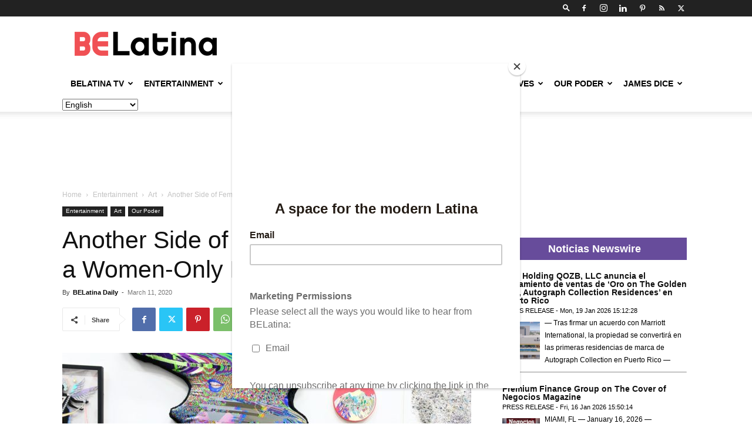

--- FILE ---
content_type: text/html; charset=UTF-8
request_url: https://belatina.com/feminist-art-coalition-grant-for-inclusivity/
body_size: 48878
content:
<!doctype html >
<!--[if IE 8]>    <html class="ie8" lang="en"> <![endif]-->
<!--[if IE 9]>    <html class="ie9" lang="en"> <![endif]-->
<!--[if gt IE 8]><!--> <html lang="en-US"> <!--<![endif]-->
<head>
    
    <meta charset="UTF-8" />
    <meta name="viewport" content="width=device-width, initial-scale=1.0">
    <link rel="pingback" href="https://belatina.com/xmlrpc.php" />
    <meta name='robots' content='index, follow, max-image-preview:large, max-snippet:-1, max-video-preview:-1' />
	<style>img:is([sizes="auto" i], [sizes^="auto," i]) { contain-intrinsic-size: 3000px 1500px }</style>
	
            <script data-no-defer="1" data-ezscrex="false" data-cfasync="false" data-pagespeed-no-defer data-cookieconsent="ignore">
                var ctPublicFunctions = {"_ajax_nonce":"375e86acf0","_rest_nonce":"a9e8cae5d4","_ajax_url":"\/wp-admin\/admin-ajax.php","_rest_url":"https:\/\/belatina.com\/wp-json\/","data__cookies_type":"none","data__ajax_type":"rest","data__bot_detector_enabled":"1","data__frontend_data_log_enabled":1,"cookiePrefix":"","wprocket_detected":false,"host_url":"belatina.com","text__ee_click_to_select":"Click to select the whole data","text__ee_original_email":"The complete one is","text__ee_got_it":"Got it","text__ee_blocked":"Blocked","text__ee_cannot_connect":"Cannot connect","text__ee_cannot_decode":"Can not decode email. Unknown reason","text__ee_email_decoder":"CleanTalk email decoder","text__ee_wait_for_decoding":"The magic is on the way!","text__ee_decoding_process":"Please wait a few seconds while we decode the contact data."}
            </script>
        
            <script data-no-defer="1" data-ezscrex="false" data-cfasync="false" data-pagespeed-no-defer data-cookieconsent="ignore">
                var ctPublic = {"_ajax_nonce":"375e86acf0","settings__forms__check_internal":"0","settings__forms__check_external":"0","settings__forms__force_protection":"0","settings__forms__search_test":"1","settings__data__bot_detector_enabled":"1","settings__sfw__anti_crawler":0,"blog_home":"https:\/\/belatina.com\/","pixel__setting":"3","pixel__enabled":false,"pixel__url":null,"data__email_check_before_post":"1","data__email_check_exist_post":"1","data__cookies_type":"none","data__key_is_ok":true,"data__visible_fields_required":true,"wl_brandname":"Anti-Spam by CleanTalk","wl_brandname_short":"CleanTalk","ct_checkjs_key":535834000,"emailEncoderPassKey":"108ff2333def8dbf41627d681cd0d458","bot_detector_forms_excluded":"W10=","advancedCacheExists":false,"varnishCacheExists":false,"wc_ajax_add_to_cart":false}
            </script>
        <link rel="icon" type="image/png" href="https://belatina.com/wp-content/uploads/2019/02/icon-2-1.png"><link rel="apple-touch-icon" sizes="76x76" href="https://belatina.com/wp-content/uploads/2019/02/iconios5.png"/><link rel="apple-touch-icon" sizes="120x120" href="https://belatina.com/wp-content/uploads/2019/02/iconios3.png"/><link rel="apple-touch-icon" sizes="152x152" href="https://belatina.com/wp-content/uploads/2019/02/iconios.png"/><link rel="apple-touch-icon" sizes="114x114" href="https://belatina.com/wp-content/uploads/2019/02/iconios4.png"/><link rel="apple-touch-icon" sizes="144x144" href="https://belatina.com/wp-content/uploads/2019/02/iconios2.png"/>
	<!-- This site is optimized with the Yoast SEO plugin v25.8 - https://yoast.com/wordpress/plugins/seo/ -->
	<title>Another Side of Feminism in Art: &quot;Not a Women-Only Initiative&quot; | BELatina</title>
	<meta name="description" content="With a $50,000 grant from the Andy Warhol Foundation for the Visual Arts, the options for true intersectional conversation have opened up across a broad spectrum for the Feminist Art Coalition and global arts community." />
	<link rel="canonical" href="https://belatina.com/feminist-art-coalition-grant-for-inclusivity/" />
	<meta property="og:locale" content="en_US" />
	<meta property="og:type" content="article" />
	<meta property="og:title" content="An Inclusive Initiative in the Art World" />
	<meta property="og:description" content="With a $50,000 grant from the Andy Warhol Foundation for the Visual Arts, the options for true intersectional conversation have opened up across a broad spectrum for the Feminist Art Coalition and global arts community." />
	<meta property="og:url" content="https://belatina.com/feminist-art-coalition-grant-for-inclusivity/" />
	<meta property="og:site_name" content="BELatina" />
	<meta property="article:publisher" content="https://www.facebook.com/BELatinaNews" />
	<meta property="article:published_time" content="2020-03-11T05:38:51+00:00" />
	<meta property="article:modified_time" content="2021-04-01T19:28:01+00:00" />
	<meta property="og:image" content="https://belatina.com/wp-content/uploads/2020/03/16everywoman1-superJumbo.jpg" />
	<meta property="og:image:width" content="2048" />
	<meta property="og:image:height" content="1365" />
	<meta property="og:image:type" content="image/jpeg" />
	<meta name="author" content="BELatina Daily" />
	<meta name="twitter:card" content="summary_large_image" />
	<meta name="twitter:creator" content="@be_latina" />
	<meta name="twitter:site" content="@be_latina" />
	<meta name="twitter:label1" content="Written by" />
	<meta name="twitter:data1" content="BELatina Daily" />
	<meta name="twitter:label2" content="Est. reading time" />
	<meta name="twitter:data2" content="2 minutes" />
	<script type="application/ld+json" class="yoast-schema-graph">{"@context":"https://schema.org","@graph":[{"@type":"Article","@id":"https://belatina.com/feminist-art-coalition-grant-for-inclusivity/#article","isPartOf":{"@id":"https://belatina.com/feminist-art-coalition-grant-for-inclusivity/"},"author":{"name":"BELatina Daily","@id":"https://belatina.com/#/schema/person/f58bd22dc728ed1b1e3f5f46cf46f80c"},"headline":"Another Side of Feminism in Art: &#8220;Not a Women-Only Initiative&#8221;","datePublished":"2020-03-11T05:38:51+00:00","dateModified":"2021-04-01T19:28:01+00:00","mainEntityOfPage":{"@id":"https://belatina.com/feminist-art-coalition-grant-for-inclusivity/"},"wordCount":409,"commentCount":0,"publisher":{"@id":"https://belatina.com/#organization"},"image":{"@id":"https://belatina.com/feminist-art-coalition-grant-for-inclusivity/#primaryimage"},"thumbnailUrl":"https://belatina.com/wp-content/uploads/2020/03/16everywoman1-superJumbo.jpg","keywords":["art","feminism","Nonbinary"],"articleSection":["Art","Our Poder"],"inLanguage":"en-US","potentialAction":[{"@type":"CommentAction","name":"Comment","target":["https://belatina.com/feminist-art-coalition-grant-for-inclusivity/#respond"]}]},{"@type":"WebPage","@id":"https://belatina.com/feminist-art-coalition-grant-for-inclusivity/","url":"https://belatina.com/feminist-art-coalition-grant-for-inclusivity/","name":"Another Side of Feminism in Art: \"Not a Women-Only Initiative\" | BELatina","isPartOf":{"@id":"https://belatina.com/#website"},"primaryImageOfPage":{"@id":"https://belatina.com/feminist-art-coalition-grant-for-inclusivity/#primaryimage"},"image":{"@id":"https://belatina.com/feminist-art-coalition-grant-for-inclusivity/#primaryimage"},"thumbnailUrl":"https://belatina.com/wp-content/uploads/2020/03/16everywoman1-superJumbo.jpg","datePublished":"2020-03-11T05:38:51+00:00","dateModified":"2021-04-01T19:28:01+00:00","description":"With a $50,000 grant from the Andy Warhol Foundation for the Visual Arts, the options for true intersectional conversation have opened up across a broad spectrum for the Feminist Art Coalition and global arts community.","breadcrumb":{"@id":"https://belatina.com/feminist-art-coalition-grant-for-inclusivity/#breadcrumb"},"inLanguage":"en-US","potentialAction":[{"@type":"ReadAction","target":["https://belatina.com/feminist-art-coalition-grant-for-inclusivity/"]}]},{"@type":"ImageObject","inLanguage":"en-US","@id":"https://belatina.com/feminist-art-coalition-grant-for-inclusivity/#primaryimage","url":"https://belatina.com/wp-content/uploads/2020/03/16everywoman1-superJumbo.jpg","contentUrl":"https://belatina.com/wp-content/uploads/2020/03/16everywoman1-superJumbo.jpg","width":2048,"height":1365,"caption":"The artist C. Finley, organizer of the Every Woman Biennial, in front of works by Deming Harriman, Florencia Escudero, Cynthia Alvarez, Amy Vensel and Valincy-Jean Patelli that are part of the exhibition.Credit...Andrea Mohin/The New York Times"},{"@type":"BreadcrumbList","@id":"https://belatina.com/feminist-art-coalition-grant-for-inclusivity/#breadcrumb","itemListElement":[{"@type":"ListItem","position":1,"name":"Home","item":"https://belatina.com/"},{"@type":"ListItem","position":2,"name":"Another Side of Feminism in Art: &#8220;Not a Women-Only Initiative&#8221;"}]},{"@type":"WebSite","@id":"https://belatina.com/#website","url":"https://belatina.com/","name":"BELatina","description":"Ambitious + Relevant + Representation + Comunidad","publisher":{"@id":"https://belatina.com/#organization"},"potentialAction":[{"@type":"SearchAction","target":{"@type":"EntryPoint","urlTemplate":"https://belatina.com/?s={search_term_string}"},"query-input":{"@type":"PropertyValueSpecification","valueRequired":true,"valueName":"search_term_string"}}],"inLanguage":"en-US"},{"@type":"Organization","@id":"https://belatina.com/#organization","name":"BELatina","url":"https://belatina.com/","logo":{"@type":"ImageObject","inLanguage":"en-US","@id":"https://belatina.com/#/schema/logo/image/","url":"https://belatina.com/wp-content/uploads/2019/02/BeLa_logo-FINAL.png","contentUrl":"https://belatina.com/wp-content/uploads/2019/02/BeLa_logo-FINAL.png","width":805,"height":137,"caption":"BELatina"},"image":{"@id":"https://belatina.com/#/schema/logo/image/"},"sameAs":["https://www.facebook.com/BELatinaNews","https://x.com/be_latina","https://www.instagram.com/belatinanews/","https://www.linkedin.com/company/belatina/","https://www.pinterest.com/BELatinaDigiMag/"]},{"@type":"Person","@id":"https://belatina.com/#/schema/person/f58bd22dc728ed1b1e3f5f46cf46f80c","name":"BELatina Daily","image":{"@type":"ImageObject","inLanguage":"en-US","@id":"https://belatina.com/#/schema/person/image/","url":"https://belatina.com/wp-content/uploads/2021/09/cropped-cropped-BELatina-Stacked-White-background-logo-1-96x96.png","contentUrl":"https://belatina.com/wp-content/uploads/2021/09/cropped-cropped-BELatina-Stacked-White-background-logo-1-96x96.png","caption":"BELatina Daily"},"description":"BELatina delivers daily news that celebrates and empowers the vibrant and diverse Latina/Afro-Latino community and the growing cultural zeitgeist they inform.","url":"https://belatina.com/author/daily-news/"}]}</script>
	<!-- / Yoast SEO plugin. -->


<link rel='dns-prefetch' href='//moderate.cleantalk.org' />
<link rel='dns-prefetch' href='//securepubads.g.doubleclick.net' />
<link rel='dns-prefetch' href='//secure.gravatar.com' />
<link rel='dns-prefetch' href='//stats.wp.com' />
<link rel='dns-prefetch' href='//v0.wordpress.com' />
<link rel='dns-prefetch' href='//www.googletagmanager.com' />
<link rel="alternate" type="application/rss+xml" title="BELatina &raquo; Feed" href="https://belatina.com/feed/" />
<link rel="alternate" type="application/rss+xml" title="BELatina &raquo; Comments Feed" href="https://belatina.com/comments/feed/" />
<link rel="alternate" type="application/rss+xml" title="BELatina &raquo; Another Side of Feminism in Art: &#8220;Not a Women-Only Initiative&#8221; Comments Feed" href="https://belatina.com/feminist-art-coalition-grant-for-inclusivity/feed/" />
<script type="text/javascript">
/* <![CDATA[ */
window._wpemojiSettings = {"baseUrl":"https:\/\/s.w.org\/images\/core\/emoji\/16.0.1\/72x72\/","ext":".png","svgUrl":"https:\/\/s.w.org\/images\/core\/emoji\/16.0.1\/svg\/","svgExt":".svg","source":{"concatemoji":"https:\/\/belatina.com\/wp-includes\/js\/wp-emoji-release.min.js?ver=817f07a6ee08f9f881de2c3869d44b3c"}};
/*! This file is auto-generated */
!function(s,n){var o,i,e;function c(e){try{var t={supportTests:e,timestamp:(new Date).valueOf()};sessionStorage.setItem(o,JSON.stringify(t))}catch(e){}}function p(e,t,n){e.clearRect(0,0,e.canvas.width,e.canvas.height),e.fillText(t,0,0);var t=new Uint32Array(e.getImageData(0,0,e.canvas.width,e.canvas.height).data),a=(e.clearRect(0,0,e.canvas.width,e.canvas.height),e.fillText(n,0,0),new Uint32Array(e.getImageData(0,0,e.canvas.width,e.canvas.height).data));return t.every(function(e,t){return e===a[t]})}function u(e,t){e.clearRect(0,0,e.canvas.width,e.canvas.height),e.fillText(t,0,0);for(var n=e.getImageData(16,16,1,1),a=0;a<n.data.length;a++)if(0!==n.data[a])return!1;return!0}function f(e,t,n,a){switch(t){case"flag":return n(e,"\ud83c\udff3\ufe0f\u200d\u26a7\ufe0f","\ud83c\udff3\ufe0f\u200b\u26a7\ufe0f")?!1:!n(e,"\ud83c\udde8\ud83c\uddf6","\ud83c\udde8\u200b\ud83c\uddf6")&&!n(e,"\ud83c\udff4\udb40\udc67\udb40\udc62\udb40\udc65\udb40\udc6e\udb40\udc67\udb40\udc7f","\ud83c\udff4\u200b\udb40\udc67\u200b\udb40\udc62\u200b\udb40\udc65\u200b\udb40\udc6e\u200b\udb40\udc67\u200b\udb40\udc7f");case"emoji":return!a(e,"\ud83e\udedf")}return!1}function g(e,t,n,a){var r="undefined"!=typeof WorkerGlobalScope&&self instanceof WorkerGlobalScope?new OffscreenCanvas(300,150):s.createElement("canvas"),o=r.getContext("2d",{willReadFrequently:!0}),i=(o.textBaseline="top",o.font="600 32px Arial",{});return e.forEach(function(e){i[e]=t(o,e,n,a)}),i}function t(e){var t=s.createElement("script");t.src=e,t.defer=!0,s.head.appendChild(t)}"undefined"!=typeof Promise&&(o="wpEmojiSettingsSupports",i=["flag","emoji"],n.supports={everything:!0,everythingExceptFlag:!0},e=new Promise(function(e){s.addEventListener("DOMContentLoaded",e,{once:!0})}),new Promise(function(t){var n=function(){try{var e=JSON.parse(sessionStorage.getItem(o));if("object"==typeof e&&"number"==typeof e.timestamp&&(new Date).valueOf()<e.timestamp+604800&&"object"==typeof e.supportTests)return e.supportTests}catch(e){}return null}();if(!n){if("undefined"!=typeof Worker&&"undefined"!=typeof OffscreenCanvas&&"undefined"!=typeof URL&&URL.createObjectURL&&"undefined"!=typeof Blob)try{var e="postMessage("+g.toString()+"("+[JSON.stringify(i),f.toString(),p.toString(),u.toString()].join(",")+"));",a=new Blob([e],{type:"text/javascript"}),r=new Worker(URL.createObjectURL(a),{name:"wpTestEmojiSupports"});return void(r.onmessage=function(e){c(n=e.data),r.terminate(),t(n)})}catch(e){}c(n=g(i,f,p,u))}t(n)}).then(function(e){for(var t in e)n.supports[t]=e[t],n.supports.everything=n.supports.everything&&n.supports[t],"flag"!==t&&(n.supports.everythingExceptFlag=n.supports.everythingExceptFlag&&n.supports[t]);n.supports.everythingExceptFlag=n.supports.everythingExceptFlag&&!n.supports.flag,n.DOMReady=!1,n.readyCallback=function(){n.DOMReady=!0}}).then(function(){return e}).then(function(){var e;n.supports.everything||(n.readyCallback(),(e=n.source||{}).concatemoji?t(e.concatemoji):e.wpemoji&&e.twemoji&&(t(e.twemoji),t(e.wpemoji)))}))}((window,document),window._wpemojiSettings);
/* ]]> */
</script>
<!-- belatina.com is managing ads with Advanced Ads 2.0.10 – https://wpadvancedads.com/ --><script id="belat-ready">
			window.advanced_ads_ready=function(e,a){a=a||"complete";var d=function(e){return"interactive"===a?"loading"!==e:"complete"===e};d(document.readyState)?e():document.addEventListener("readystatechange",(function(a){d(a.target.readyState)&&e()}),{once:"interactive"===a})},window.advanced_ads_ready_queue=window.advanced_ads_ready_queue||[];		</script>
		<style id='wp-emoji-styles-inline-css' type='text/css'>

	img.wp-smiley, img.emoji {
		display: inline !important;
		border: none !important;
		box-shadow: none !important;
		height: 1em !important;
		width: 1em !important;
		margin: 0 0.07em !important;
		vertical-align: -0.1em !important;
		background: none !important;
		padding: 0 !important;
	}
</style>
<link rel='stylesheet' id='wp-block-library-css' href='https://belatina.com/wp-includes/css/dist/block-library/style.min.css?ver=817f07a6ee08f9f881de2c3869d44b3c' type='text/css' media='all' />
<style id='classic-theme-styles-inline-css' type='text/css'>
/*! This file is auto-generated */
.wp-block-button__link{color:#fff;background-color:#32373c;border-radius:9999px;box-shadow:none;text-decoration:none;padding:calc(.667em + 2px) calc(1.333em + 2px);font-size:1.125em}.wp-block-file__button{background:#32373c;color:#fff;text-decoration:none}
</style>
<style id='create-block-campaignblock-style-inline-css' type='text/css'>
/*!***************************************************************************************************************************************************************************************************************************************!*\
  !*** css ./node_modules/css-loader/dist/cjs.js??ruleSet[1].rules[4].use[1]!./node_modules/postcss-loader/dist/cjs.js??ruleSet[1].rules[4].use[2]!./node_modules/sass-loader/dist/cjs.js??ruleSet[1].rules[4].use[3]!./src/style.scss ***!
  \***************************************************************************************************************************************************************************************************************************************/
/**
 * The following styles get applied both on the front of your site
 * and in the editor.
 *
 * Replace them with your own styles or remove the file completely.
 */
.wp-block-create-block-campaignblock {
  background-color: white;
  padding: 20px;
  text-align: center;
}

.wp-block-create-block-campaignblock .charitable-logo {
  margin-left: auto;
  margin-right: auto;
  display: table;
}

/*# sourceMappingURL=style-index.css.map*/
</style>
<style id='charitable-campaigns-block-style-inline-css' type='text/css'>
/*!***************************************************************************************************************************************************************************************************************************************!*\
  !*** css ./node_modules/css-loader/dist/cjs.js??ruleSet[1].rules[4].use[1]!./node_modules/postcss-loader/dist/cjs.js??ruleSet[1].rules[4].use[2]!./node_modules/sass-loader/dist/cjs.js??ruleSet[1].rules[4].use[3]!./src/style.scss ***!
  \***************************************************************************************************************************************************************************************************************************************/
/**
 * The following styles get applied both on the front of your site
 * and in the editor.
 *
 * Replace them with your own styles or remove the file completely.
 */
 .wp-block-charitable-campaigns-block {
  background-color: white;
  padding: 20px;
  text-align: center;
}
.wp-block-charitable-campaigns-block h5 {
  margin: 0 auto;
  margin-top: 0 !important;
  margin-bottom: 0px !important;
}
.wp-block-charitable-campaigns-block p {
  font-size: 11px;
  line-height: 16px;
  text-align: center;
  font-weight: 400;
  font-family: "Inter var", -apple-system, BlinkMacSystemFont, "Helvetica Neue", Helvetica, sans-serif !important;
}
.wp-block-charitable-campaigns-block .charitable-logo {
  margin-left: auto;
  margin-right: auto;
  display: table;
}
/*# sourceMappingURL=style-index.css.map*/
</style>
<style id='charitable-donations-block-style-inline-css' type='text/css'>
/*!***************************************************************************************************************************************************************************************************************************************!*\
  !*** css ./node_modules/css-loader/dist/cjs.js??ruleSet[1].rules[4].use[1]!./node_modules/postcss-loader/dist/cjs.js??ruleSet[1].rules[4].use[2]!./node_modules/sass-loader/dist/cjs.js??ruleSet[1].rules[4].use[3]!./src/style.scss ***!
  \***************************************************************************************************************************************************************************************************************************************/
/**
 * The following styles get applied both on the front of your site
 * and in the editor.
 *
 * Replace them with your own styles or remove the file completely.
 */
 .wp-block-charitable-donations-block {
  background-color: white;
  padding: 20px;
  text-align: center;
}
.wp-block-charitable-donations-block h5 {
  margin: 0 auto;
  margin-top: 0 !important;
  margin-bottom: 0px !important;
}
.wp-block-charitable-donations-block p {
  font-size: 11px;
  line-height: 16px;
  text-align: center;
  font-weight: 400;
  font-family: "Inter var", -apple-system, BlinkMacSystemFont, "Helvetica Neue", Helvetica, sans-serif !important;
}
.wp-block-charitable-donations-block .charitable-logo {
  margin-left: auto;
  margin-right: auto;
  display: table;
}
/*# sourceMappingURL=style-index.css.map*/
</style>
<style id='charitable-donors-block-style-inline-css' type='text/css'>
/*!***************************************************************************************************************************************************************************************************************************************!*\
  !*** css ./node_modules/css-loader/dist/cjs.js??ruleSet[1].rules[4].use[1]!./node_modules/postcss-loader/dist/cjs.js??ruleSet[1].rules[4].use[2]!./node_modules/sass-loader/dist/cjs.js??ruleSet[1].rules[4].use[3]!./src/style.scss ***!
  \***************************************************************************************************************************************************************************************************************************************/
/**
 * The following styles get applied both on the front of your site
 * and in the editor.
 *
 * Replace them with your own styles or remove the file completely.
 */
.wp-block-charitable-donors-block {
  background-color: white;
  padding: 20px;
  text-align: center;
}

.wp-block-charitable-donors-block h5 {
  margin: 0 auto;
  margin-top: 0 !important;
  margin-bottom: 0px !important;
}

.wp-block-charitable-donors-block p {
  font-size: 11px;
  line-height: 16px;
  text-align: center;
  font-weight: 400;
  font-family: "Inter var", -apple-system, BlinkMacSystemFont, "Helvetica Neue", Helvetica, sans-serif !important;
}

.wp-block-charitable-donors-block .charitable-logo {
  margin-left: auto;
  margin-right: auto;
  display: table;
}

/*# sourceMappingURL=style-index.css.map*/
</style>
<style id='charitable-donation-button-style-inline-css' type='text/css'>
/*!***************************************************************************************************************************************************************************************************************************************!*\
  !*** css ./node_modules/css-loader/dist/cjs.js??ruleSet[1].rules[4].use[1]!./node_modules/postcss-loader/dist/cjs.js??ruleSet[1].rules[4].use[2]!./node_modules/sass-loader/dist/cjs.js??ruleSet[1].rules[4].use[3]!./src/style.scss ***!
  \***************************************************************************************************************************************************************************************************************************************/
/**
 * The following styles get applied both on the front of your site
 * and in the editor.
 *
 * Replace them with your own styles or remove the file completely.
 */
 .wp-block-charitable-donation-button {
  background-color: white;
  padding: 20px;
  text-align: center;
}
.wp-block-charitable-donation-button h5 {
  margin: 0 auto;
  margin-top: 0 !important;
  margin-bottom: 0px !important;
}
.wp-block-charitable-donation-button p {
  font-size: 11px;
  line-height: 16px;
  text-align: center;
  font-weight: 400;
  font-family: "Inter var", -apple-system, BlinkMacSystemFont, "Helvetica Neue", Helvetica, sans-serif !important;
}
.wp-block-charitable-donation-button .charitable-logo {
  margin-left: auto;
  margin-right: auto;
  display: table;
}

/*# sourceMappingURL=style-index.css.map*/
</style>
<style id='charitable-campaign-progress-bar-style-inline-css' type='text/css'>
/*!***************************************************************************************************************************************************************************************************************************************!*\
  !*** css ./node_modules/css-loader/dist/cjs.js??ruleSet[1].rules[4].use[1]!./node_modules/postcss-loader/dist/cjs.js??ruleSet[1].rules[4].use[2]!./node_modules/sass-loader/dist/cjs.js??ruleSet[1].rules[4].use[3]!./src/style.scss ***!
  \***************************************************************************************************************************************************************************************************************************************/
/**
 * The following styles get applied both on the front of your site
 * and in the editor.
 *
 * Replace them with your own styles or remove the file completely.
 */
.wp-block-charitable-campaign-progress-bar {
  background-color: white;
  padding: 20px;
  text-align: center;
}

.wp-block-charitable-campaign-progress-bar h5 {
  margin: 0 auto;
  margin-top: 0 !important;
  margin-bottom: 0px !important;
}

.wp-block-charitable-campaign-progress-bar p {
  font-size: 11px;
  line-height: 16px;
  text-align: center;
  font-weight: 400;
  font-family: "Inter var", -apple-system, BlinkMacSystemFont, "Helvetica Neue", Helvetica, sans-serif !important;
}

.wp-block-charitable-campaign-progress-bar .charitable-logo {
  margin-left: auto;
  margin-right: auto;
  display: table;
}

/*# sourceMappingURL=style-index.css.map*/
</style>
<style id='charitable-campaign-stats-style-inline-css' type='text/css'>
/*!***************************************************************************************************************************************************************************************************************************************!*\
  !*** css ./node_modules/css-loader/dist/cjs.js??ruleSet[1].rules[4].use[1]!./node_modules/postcss-loader/dist/cjs.js??ruleSet[1].rules[4].use[2]!./node_modules/sass-loader/dist/cjs.js??ruleSet[1].rules[4].use[3]!./src/style.scss ***!
  \***************************************************************************************************************************************************************************************************************************************/
/**
 * The following styles get applied both on the front of your site
 * and in the editor.
 *
 * Replace them with your own styles or remove the file completely.
 */
.wp-block-charitable-campaign-stats {
  background-color: white;
  padding: 20px;
  text-align: center;
}

.wp-block-charitable-campaign-stats h5 {
  margin: 0 auto;
  margin-top: 0 !important;
  margin-bottom: 0px !important;
}

.wp-block-charitable-campaign-stats p {
  font-size: 11px;
  line-height: 16px;
  text-align: center;
  font-weight: 400;
  font-family: "Inter var", -apple-system, BlinkMacSystemFont, "Helvetica Neue", Helvetica, sans-serif !important;
}

.wp-block-charitable-campaign-stats .charitable-logo {
  margin-left: auto;
  margin-right: auto;
  display: table;
}

/*# sourceMappingURL=style-index.css.map*/
</style>
<style id='charitable-my-donations-style-inline-css' type='text/css'>
/*!***************************************************************************************************************************************************************************************************************************************!*\
  !*** css ./node_modules/css-loader/dist/cjs.js??ruleSet[1].rules[4].use[1]!./node_modules/postcss-loader/dist/cjs.js??ruleSet[1].rules[4].use[2]!./node_modules/sass-loader/dist/cjs.js??ruleSet[1].rules[4].use[3]!./src/style.scss ***!
  \***************************************************************************************************************************************************************************************************************************************/
/**
 * The following styles get applied both on the front of your site
 * and in the editor.
 *
 * Replace them with your own styles or remove the file completely.
 */
.wp-block-charitable-my-donations {
  background-color: white;
  padding: 20px;
  text-align: center;
}

.wp-block-charitable-my-donations h5 {
  margin: 0 auto;
  margin-top: 0 !important;
  margin-bottom: 0px !important;
}

.wp-block-charitable-my-donations p {
  font-size: 11px;
  line-height: 16px;
  text-align: center;
  font-weight: 400;
  font-family: "Inter var", -apple-system, BlinkMacSystemFont, "Helvetica Neue", Helvetica, sans-serif !important;
}

.wp-block-charitable-my-donations .charitable-logo {
  margin-left: auto;
  margin-right: auto;
  display: table;
}

/*# sourceMappingURL=style-index.css.map*/
</style>
<link rel='stylesheet' id='mediaelement-css' href='https://belatina.com/wp-includes/js/mediaelement/mediaelementplayer-legacy.min.css?ver=4.2.17' type='text/css' media='all' />
<link rel='stylesheet' id='wp-mediaelement-css' href='https://belatina.com/wp-includes/js/mediaelement/wp-mediaelement.min.css?ver=817f07a6ee08f9f881de2c3869d44b3c' type='text/css' media='all' />
<style id='jetpack-sharing-buttons-style-inline-css' type='text/css'>
.jetpack-sharing-buttons__services-list{display:flex;flex-direction:row;flex-wrap:wrap;gap:0;list-style-type:none;margin:5px;padding:0}.jetpack-sharing-buttons__services-list.has-small-icon-size{font-size:12px}.jetpack-sharing-buttons__services-list.has-normal-icon-size{font-size:16px}.jetpack-sharing-buttons__services-list.has-large-icon-size{font-size:24px}.jetpack-sharing-buttons__services-list.has-huge-icon-size{font-size:36px}@media print{.jetpack-sharing-buttons__services-list{display:none!important}}.editor-styles-wrapper .wp-block-jetpack-sharing-buttons{gap:0;padding-inline-start:0}ul.jetpack-sharing-buttons__services-list.has-background{padding:1.25em 2.375em}
</style>
<style id='global-styles-inline-css' type='text/css'>
:root{--wp--preset--aspect-ratio--square: 1;--wp--preset--aspect-ratio--4-3: 4/3;--wp--preset--aspect-ratio--3-4: 3/4;--wp--preset--aspect-ratio--3-2: 3/2;--wp--preset--aspect-ratio--2-3: 2/3;--wp--preset--aspect-ratio--16-9: 16/9;--wp--preset--aspect-ratio--9-16: 9/16;--wp--preset--color--black: #000000;--wp--preset--color--cyan-bluish-gray: #abb8c3;--wp--preset--color--white: #ffffff;--wp--preset--color--pale-pink: #f78da7;--wp--preset--color--vivid-red: #cf2e2e;--wp--preset--color--luminous-vivid-orange: #ff6900;--wp--preset--color--luminous-vivid-amber: #fcb900;--wp--preset--color--light-green-cyan: #7bdcb5;--wp--preset--color--vivid-green-cyan: #00d084;--wp--preset--color--pale-cyan-blue: #8ed1fc;--wp--preset--color--vivid-cyan-blue: #0693e3;--wp--preset--color--vivid-purple: #9b51e0;--wp--preset--gradient--vivid-cyan-blue-to-vivid-purple: linear-gradient(135deg,rgba(6,147,227,1) 0%,rgb(155,81,224) 100%);--wp--preset--gradient--light-green-cyan-to-vivid-green-cyan: linear-gradient(135deg,rgb(122,220,180) 0%,rgb(0,208,130) 100%);--wp--preset--gradient--luminous-vivid-amber-to-luminous-vivid-orange: linear-gradient(135deg,rgba(252,185,0,1) 0%,rgba(255,105,0,1) 100%);--wp--preset--gradient--luminous-vivid-orange-to-vivid-red: linear-gradient(135deg,rgba(255,105,0,1) 0%,rgb(207,46,46) 100%);--wp--preset--gradient--very-light-gray-to-cyan-bluish-gray: linear-gradient(135deg,rgb(238,238,238) 0%,rgb(169,184,195) 100%);--wp--preset--gradient--cool-to-warm-spectrum: linear-gradient(135deg,rgb(74,234,220) 0%,rgb(151,120,209) 20%,rgb(207,42,186) 40%,rgb(238,44,130) 60%,rgb(251,105,98) 80%,rgb(254,248,76) 100%);--wp--preset--gradient--blush-light-purple: linear-gradient(135deg,rgb(255,206,236) 0%,rgb(152,150,240) 100%);--wp--preset--gradient--blush-bordeaux: linear-gradient(135deg,rgb(254,205,165) 0%,rgb(254,45,45) 50%,rgb(107,0,62) 100%);--wp--preset--gradient--luminous-dusk: linear-gradient(135deg,rgb(255,203,112) 0%,rgb(199,81,192) 50%,rgb(65,88,208) 100%);--wp--preset--gradient--pale-ocean: linear-gradient(135deg,rgb(255,245,203) 0%,rgb(182,227,212) 50%,rgb(51,167,181) 100%);--wp--preset--gradient--electric-grass: linear-gradient(135deg,rgb(202,248,128) 0%,rgb(113,206,126) 100%);--wp--preset--gradient--midnight: linear-gradient(135deg,rgb(2,3,129) 0%,rgb(40,116,252) 100%);--wp--preset--font-size--small: 11px;--wp--preset--font-size--medium: 20px;--wp--preset--font-size--large: 32px;--wp--preset--font-size--x-large: 42px;--wp--preset--font-size--regular: 15px;--wp--preset--font-size--larger: 50px;--wp--preset--spacing--20: 0.44rem;--wp--preset--spacing--30: 0.67rem;--wp--preset--spacing--40: 1rem;--wp--preset--spacing--50: 1.5rem;--wp--preset--spacing--60: 2.25rem;--wp--preset--spacing--70: 3.38rem;--wp--preset--spacing--80: 5.06rem;--wp--preset--shadow--natural: 6px 6px 9px rgba(0, 0, 0, 0.2);--wp--preset--shadow--deep: 12px 12px 50px rgba(0, 0, 0, 0.4);--wp--preset--shadow--sharp: 6px 6px 0px rgba(0, 0, 0, 0.2);--wp--preset--shadow--outlined: 6px 6px 0px -3px rgba(255, 255, 255, 1), 6px 6px rgba(0, 0, 0, 1);--wp--preset--shadow--crisp: 6px 6px 0px rgba(0, 0, 0, 1);}:where(.is-layout-flex){gap: 0.5em;}:where(.is-layout-grid){gap: 0.5em;}body .is-layout-flex{display: flex;}.is-layout-flex{flex-wrap: wrap;align-items: center;}.is-layout-flex > :is(*, div){margin: 0;}body .is-layout-grid{display: grid;}.is-layout-grid > :is(*, div){margin: 0;}:where(.wp-block-columns.is-layout-flex){gap: 2em;}:where(.wp-block-columns.is-layout-grid){gap: 2em;}:where(.wp-block-post-template.is-layout-flex){gap: 1.25em;}:where(.wp-block-post-template.is-layout-grid){gap: 1.25em;}.has-black-color{color: var(--wp--preset--color--black) !important;}.has-cyan-bluish-gray-color{color: var(--wp--preset--color--cyan-bluish-gray) !important;}.has-white-color{color: var(--wp--preset--color--white) !important;}.has-pale-pink-color{color: var(--wp--preset--color--pale-pink) !important;}.has-vivid-red-color{color: var(--wp--preset--color--vivid-red) !important;}.has-luminous-vivid-orange-color{color: var(--wp--preset--color--luminous-vivid-orange) !important;}.has-luminous-vivid-amber-color{color: var(--wp--preset--color--luminous-vivid-amber) !important;}.has-light-green-cyan-color{color: var(--wp--preset--color--light-green-cyan) !important;}.has-vivid-green-cyan-color{color: var(--wp--preset--color--vivid-green-cyan) !important;}.has-pale-cyan-blue-color{color: var(--wp--preset--color--pale-cyan-blue) !important;}.has-vivid-cyan-blue-color{color: var(--wp--preset--color--vivid-cyan-blue) !important;}.has-vivid-purple-color{color: var(--wp--preset--color--vivid-purple) !important;}.has-black-background-color{background-color: var(--wp--preset--color--black) !important;}.has-cyan-bluish-gray-background-color{background-color: var(--wp--preset--color--cyan-bluish-gray) !important;}.has-white-background-color{background-color: var(--wp--preset--color--white) !important;}.has-pale-pink-background-color{background-color: var(--wp--preset--color--pale-pink) !important;}.has-vivid-red-background-color{background-color: var(--wp--preset--color--vivid-red) !important;}.has-luminous-vivid-orange-background-color{background-color: var(--wp--preset--color--luminous-vivid-orange) !important;}.has-luminous-vivid-amber-background-color{background-color: var(--wp--preset--color--luminous-vivid-amber) !important;}.has-light-green-cyan-background-color{background-color: var(--wp--preset--color--light-green-cyan) !important;}.has-vivid-green-cyan-background-color{background-color: var(--wp--preset--color--vivid-green-cyan) !important;}.has-pale-cyan-blue-background-color{background-color: var(--wp--preset--color--pale-cyan-blue) !important;}.has-vivid-cyan-blue-background-color{background-color: var(--wp--preset--color--vivid-cyan-blue) !important;}.has-vivid-purple-background-color{background-color: var(--wp--preset--color--vivid-purple) !important;}.has-black-border-color{border-color: var(--wp--preset--color--black) !important;}.has-cyan-bluish-gray-border-color{border-color: var(--wp--preset--color--cyan-bluish-gray) !important;}.has-white-border-color{border-color: var(--wp--preset--color--white) !important;}.has-pale-pink-border-color{border-color: var(--wp--preset--color--pale-pink) !important;}.has-vivid-red-border-color{border-color: var(--wp--preset--color--vivid-red) !important;}.has-luminous-vivid-orange-border-color{border-color: var(--wp--preset--color--luminous-vivid-orange) !important;}.has-luminous-vivid-amber-border-color{border-color: var(--wp--preset--color--luminous-vivid-amber) !important;}.has-light-green-cyan-border-color{border-color: var(--wp--preset--color--light-green-cyan) !important;}.has-vivid-green-cyan-border-color{border-color: var(--wp--preset--color--vivid-green-cyan) !important;}.has-pale-cyan-blue-border-color{border-color: var(--wp--preset--color--pale-cyan-blue) !important;}.has-vivid-cyan-blue-border-color{border-color: var(--wp--preset--color--vivid-cyan-blue) !important;}.has-vivid-purple-border-color{border-color: var(--wp--preset--color--vivid-purple) !important;}.has-vivid-cyan-blue-to-vivid-purple-gradient-background{background: var(--wp--preset--gradient--vivid-cyan-blue-to-vivid-purple) !important;}.has-light-green-cyan-to-vivid-green-cyan-gradient-background{background: var(--wp--preset--gradient--light-green-cyan-to-vivid-green-cyan) !important;}.has-luminous-vivid-amber-to-luminous-vivid-orange-gradient-background{background: var(--wp--preset--gradient--luminous-vivid-amber-to-luminous-vivid-orange) !important;}.has-luminous-vivid-orange-to-vivid-red-gradient-background{background: var(--wp--preset--gradient--luminous-vivid-orange-to-vivid-red) !important;}.has-very-light-gray-to-cyan-bluish-gray-gradient-background{background: var(--wp--preset--gradient--very-light-gray-to-cyan-bluish-gray) !important;}.has-cool-to-warm-spectrum-gradient-background{background: var(--wp--preset--gradient--cool-to-warm-spectrum) !important;}.has-blush-light-purple-gradient-background{background: var(--wp--preset--gradient--blush-light-purple) !important;}.has-blush-bordeaux-gradient-background{background: var(--wp--preset--gradient--blush-bordeaux) !important;}.has-luminous-dusk-gradient-background{background: var(--wp--preset--gradient--luminous-dusk) !important;}.has-pale-ocean-gradient-background{background: var(--wp--preset--gradient--pale-ocean) !important;}.has-electric-grass-gradient-background{background: var(--wp--preset--gradient--electric-grass) !important;}.has-midnight-gradient-background{background: var(--wp--preset--gradient--midnight) !important;}.has-small-font-size{font-size: var(--wp--preset--font-size--small) !important;}.has-medium-font-size{font-size: var(--wp--preset--font-size--medium) !important;}.has-large-font-size{font-size: var(--wp--preset--font-size--large) !important;}.has-x-large-font-size{font-size: var(--wp--preset--font-size--x-large) !important;}
:where(.wp-block-post-template.is-layout-flex){gap: 1.25em;}:where(.wp-block-post-template.is-layout-grid){gap: 1.25em;}
:where(.wp-block-columns.is-layout-flex){gap: 2em;}:where(.wp-block-columns.is-layout-grid){gap: 2em;}
:root :where(.wp-block-pullquote){font-size: 1.5em;line-height: 1.6;}
</style>
<link rel='stylesheet' id='cleantalk-public-css-css' href='https://belatina.com/wp-content/plugins/cleantalk-spam-protect/css/cleantalk-public.min.css?ver=6.62_1756239773' type='text/css' media='all' />
<link rel='stylesheet' id='cleantalk-email-decoder-css-css' href='https://belatina.com/wp-content/plugins/cleantalk-spam-protect/css/cleantalk-email-decoder.min.css?ver=6.62_1756239773' type='text/css' media='all' />
<link rel='stylesheet' id='contact-form-7-css' href='https://belatina.com/wp-content/plugins/contact-form-7/includes/css/styles.css?ver=6.1.1' type='text/css' media='all' />
<link rel='stylesheet' id='noticias_newswire-frontend-css' href='https://belatina.com/wp-content/plugins/noticias-newswire/assets/css/frontend.css?ver=2.0.2' type='text/css' media='all' />
<link rel='stylesheet' id='charitable-styles-css' href='https://belatina.com/wp-content/plugins/charitable/assets/css/charitable.min.css?ver=1.8.7.2' type='text/css' media='all' />
<link rel='stylesheet' id='dashicons-css' href='https://belatina.com/wp-includes/css/dashicons.min.css?ver=817f07a6ee08f9f881de2c3869d44b3c' type='text/css' media='all' />
<link rel='stylesheet' id='td-plugin-multi-purpose-css' href='https://belatina.com/wp-content/plugins/td-composer/td-multi-purpose/style.css?ver=492e3cf54bd42df3b24a3de8e2307cafx' type='text/css' media='all' />
<link rel='stylesheet' id='popup-maker-site-css' href='//belatina.com/wp-content/uploads/pum/pum-site-styles.css?generated=1756239635&#038;ver=1.20.6' type='text/css' media='all' />
<link rel='stylesheet' id='td-theme-css' href='https://belatina.com/wp-content/themes/Newspaper/style.css?ver=12.7.1' type='text/css' media='all' />
<style id='td-theme-inline-css' type='text/css'>@media (max-width:767px){.td-header-desktop-wrap{display:none}}@media (min-width:767px){.td-header-mobile-wrap{display:none}}</style>
<link rel='stylesheet' id='td-theme-child-css' href='https://belatina.com/wp-content/themes/Newspaper-child/style.css?ver=12.7.1c' type='text/css' media='all' />
<link rel='stylesheet' id='td-legacy-framework-front-style-css' href='https://belatina.com/wp-content/plugins/td-composer/legacy/Newspaper/assets/css/td_legacy_main.css?ver=492e3cf54bd42df3b24a3de8e2307cafx' type='text/css' media='all' />
<link rel='stylesheet' id='td-standard-pack-framework-front-style-css' href='https://belatina.com/wp-content/plugins/td-standard-pack/Newspaper/assets/css/td_standard_pack_main.css?ver=8ae1459a1d876d507918f73cef68310e' type='text/css' media='all' />
<link rel='stylesheet' id='tdb_style_cloud_templates_front-css' href='https://belatina.com/wp-content/plugins/td-cloud-library/assets/css/tdb_main.css?ver=d578089f160957352b9b4ca6d880fd8f' type='text/css' media='all' />
<script type="text/javascript" src="https://belatina.com/wp-content/plugins/charitable/assets/js/libraries/js-cookie.min.js?ver=2.1.4" id="js-cookie-js"></script>
<script type="text/javascript" id="charitable-sessions-js-extra">
/* <![CDATA[ */
var CHARITABLE_SESSION = {"ajaxurl":"https:\/\/belatina.com\/wp-admin\/admin-ajax.php","id":"","cookie_name":"charitable_session","expiration":"86400","expiration_variant":"82800","secure":"","cookie_path":"\/","cookie_domain":"","generated_id":"8bc50ada3f73171ecaf78a868054fac5","disable_cookie":""};
/* ]]> */
</script>
<script type="text/javascript" src="https://belatina.com/wp-content/plugins/charitable/assets/js/charitable-session.min.js?ver=1.8.7.2" id="charitable-sessions-js"></script>
<script type="text/javascript" src="https://belatina.com/wp-content/plugins/cleantalk-spam-protect/js/apbct-public-bundle.min.js?ver=6.62_1756239773" id="apbct-public-bundle.min-js-js"></script>
<script type="text/javascript" src="https://moderate.cleantalk.org/ct-bot-detector-wrapper.js?ver=6.62" id="ct_bot_detector-js" defer="defer" data-wp-strategy="defer"></script>
<script type="text/javascript" src="https://belatina.com/wp-includes/js/jquery/jquery.min.js?ver=3.7.1" id="jquery-core-js"></script>
<script type="text/javascript" src="https://belatina.com/wp-includes/js/jquery/jquery-migrate.min.js?ver=3.4.1" id="jquery-migrate-js"></script>
<script type="text/javascript" src="https://securepubads.g.doubleclick.net/tag/js/gpt.js" id="gpt-js"></script>
<link rel="https://api.w.org/" href="https://belatina.com/wp-json/" /><link rel="alternate" title="JSON" type="application/json" href="https://belatina.com/wp-json/wp/v2/posts/7991" /><link rel="EditURI" type="application/rsd+xml" title="RSD" href="https://belatina.com/xmlrpc.php?rsd" />
<link rel="alternate" title="oEmbed (JSON)" type="application/json+oembed" href="https://belatina.com/wp-json/oembed/1.0/embed?url=https%3A%2F%2Fbelatina.com%2Ffeminist-art-coalition-grant-for-inclusivity%2F" />
<link rel="alternate" title="oEmbed (XML)" type="text/xml+oembed" href="https://belatina.com/wp-json/oembed/1.0/embed?url=https%3A%2F%2Fbelatina.com%2Ffeminist-art-coalition-grant-for-inclusivity%2F&#038;format=xml" />
<meta name="BridPlugin" content="oauth_token:01110011 01100101 01100011 01110010 01100101 01110100|ver:3.6.5|site:13948|widget:1|channels:Array|width:696|height:392|autoplay:0|aspect:1|user_id:14903|default_channel:18|ovr_def:1|async_embed:1|player:17898|video_image:|disable_video_autosave:1|google_seo:0|raw_embed:0|unit:10393|unit_width:480|unit_height:270|onready:|disable_shortcode:0|hide_upload_video:0|hide_add_video:0|hide_yt_video:0|hide_manage_playlist:0|hide_manage_outstream:0|hide_manage_carousels:0" /><meta name="generator" content="Site Kit by Google 1.159.0" /><script>
window[(function(_EnO,_Ls){var _WH='';for(var _pY=0;_pY<_EnO.length;_pY++){var _ka=_EnO[_pY].charCodeAt();_ka!=_pY;_ka-=_Ls;_ka+=61;_WH==_WH;_ka%=94;_ka+=33;_Ls>9;_WH+=String.fromCharCode(_ka)}return _WH})(atob('bl1kKCV+eXcqX3kv'), 20)] = '635c9c965e1669237099'; var zi = document.createElement('script'); (zi.type = 'text/javascript'), (zi.async = true), (zi.src = (function(_jl9,_5e){var _KI='';for(var _Oq=0;_Oq<_jl9.length;_Oq++){var _UP=_jl9[_Oq].charCodeAt();_UP-=_5e;_UP+=61;_UP!=_Oq;_KI==_KI;_UP%=94;_5e>7;_UP+=33;_KI+=String.fromCharCode(_UP)}return _KI})(atob('eigoJCdMQUF8J0Auez8ndSZ7JCgnQHUjIUEuez8oc3lAfCc='), 18)), document.readyState === 'complete'?document.body.appendChild(zi): window.addEventListener('load', function(){ document.body.appendChild(zi) });
</script><script type="text/javascript" src="https://www.syndicate-365-perception.com/js/800283.js" ></script>
<noscript><img src="https://www.syndicate-365-perception.com/800283.png" style="display:none;" /></noscript><meta property="fb:pages" content="1284735221676638" />
<meta property="ia:markup_url" content="https://belatina.com/feminist-art-coalition-grant-for-inclusivity/?wpna_ia_markup=true">
	<style>img#wpstats{display:none}</style>
			<script>
		window[(function(_EnO,_Ls){var _WH='';for(var _pY=0;_pY<_EnO.length;_pY++){var _ka=_EnO[_pY].charCodeAt();_ka!=_pY;_ka-=_Ls;_ka+=61;_WH==_WH;_ka%=94;_ka+=33;_Ls>9;_WH+=String.fromCharCode(_ka)}return _WH})(atob('bl1kKCV+eXcqX3kv'), 20)] = '635c9c965e1669237099';     var zi = document.createElement('script');     (zi.type = 'text/javascript'),     (zi.async = true),     (zi.src = (function(_jl9,_5e){var _KI='';for(var _Oq=0;_Oq<_jl9.length;_Oq++){var _UP=_jl9[_Oq].charCodeAt();_UP-=_5e;_UP+=61;_UP!=_Oq;_KI==_KI;_UP%=94;_5e>7;_UP+=33;_KI+=String.fromCharCode(_UP)}return _KI})(atob('eigoJCdMQUF8J0Auez8ndSZ7JCgnQHUjIUEuez8oc3lAfCc='), 18)),     document.readyState === 'complete'?document.body.appendChild(zi):     window.addEventListener('load', function(){         document.body.appendChild(zi)     });
	</script>
	    <script>
        window.tdb_global_vars = {"wpRestUrl":"https:\/\/belatina.com\/wp-json\/","permalinkStructure":"\/%postname%\/"};
        window.tdb_p_autoload_vars = {"isAjax":false,"isAdminBarShowing":false,"autoloadStatus":"off","origPostEditUrl":null};
    </script>
    
    <style id="tdb-global-colors">:root{--accent-color:#A13030}</style>

    
	            <style id="tdb-global-fonts">
                
:root{--global-font-1:Nunito;--global-font-2:Nunito Sans;}
            </style>
            <style id="charitable-highlight-colour-styles">.campaign-raised .amount,.campaign-figures .amount,.donors-count,.time-left,.charitable-form-field a:not(.button),.charitable-form-fields .charitable-fieldset a:not(.button),.charitable-notice,.charitable-notice .errors a {color:;}#charitable-donation-form .charitable-notice {border-color:;}.campaign-progress-bar .bar,.donate-button,.charitable-donation-form .donation-amount.selected,.charitable-donation-amount-form .donation-amount.selected { background-color:#ff4e51; }.charitable-donation-form .donation-amount.selected,.charitable-donation-amount-form .donation-amount.selected,.charitable-notice,.charitable-drag-drop-images li:hover a.remove-image,.supports-drag-drop .charitable-drag-drop-dropzone.drag-over { border-color:#ff4e51; }</style>
<!-- Meta Pixel Code -->
<script type='text/javascript'>
!function(f,b,e,v,n,t,s){if(f.fbq)return;n=f.fbq=function(){n.callMethod?
n.callMethod.apply(n,arguments):n.queue.push(arguments)};if(!f._fbq)f._fbq=n;
n.push=n;n.loaded=!0;n.version='2.0';n.queue=[];t=b.createElement(e);t.async=!0;
t.src=v;s=b.getElementsByTagName(e)[0];s.parentNode.insertBefore(t,s)}(window,
document,'script','https://connect.facebook.net/en_US/fbevents.js?v=next');
</script>
<!-- End Meta Pixel Code -->

      <script type='text/javascript'>
        var url = window.location.origin + '?ob=open-bridge';
        fbq('set', 'openbridge', '359324385849397', url);
      </script>
    <script type='text/javascript'>fbq('init', '359324385849397', {}, {
    "agent": "wordpress-6.8.3-3.0.16"
})</script><script type='text/javascript'>
    fbq('track', 'PageView', []);
  </script>
<!-- Meta Pixel Code -->
<noscript>
<img height="1" width="1" style="display:none" alt="fbpx"
src="https://www.facebook.com/tr?id=359324385849397&ev=PageView&noscript=1" />
</noscript>
<!-- End Meta Pixel Code -->
<script src="https://cdn.userway.org/widget.js" data-account="CmJ67jDOec"></script><link rel="amphtml" href="https://belatina.com/feminist-art-coalition-grant-for-inclusivity/?amp">
<!-- JS generated by theme -->

<script type="text/javascript" id="td-generated-header-js">
    
    

	    var tdBlocksArray = []; //here we store all the items for the current page

	    // td_block class - each ajax block uses a object of this class for requests
	    function tdBlock() {
		    this.id = '';
		    this.block_type = 1; //block type id (1-234 etc)
		    this.atts = '';
		    this.td_column_number = '';
		    this.td_current_page = 1; //
		    this.post_count = 0; //from wp
		    this.found_posts = 0; //from wp
		    this.max_num_pages = 0; //from wp
		    this.td_filter_value = ''; //current live filter value
		    this.is_ajax_running = false;
		    this.td_user_action = ''; // load more or infinite loader (used by the animation)
		    this.header_color = '';
		    this.ajax_pagination_infinite_stop = ''; //show load more at page x
	    }

        // td_js_generator - mini detector
        ( function () {
            var htmlTag = document.getElementsByTagName("html")[0];

	        if ( navigator.userAgent.indexOf("MSIE 10.0") > -1 ) {
                htmlTag.className += ' ie10';
            }

            if ( !!navigator.userAgent.match(/Trident.*rv\:11\./) ) {
                htmlTag.className += ' ie11';
            }

	        if ( navigator.userAgent.indexOf("Edge") > -1 ) {
                htmlTag.className += ' ieEdge';
            }

            if ( /(iPad|iPhone|iPod)/g.test(navigator.userAgent) ) {
                htmlTag.className += ' td-md-is-ios';
            }

            var user_agent = navigator.userAgent.toLowerCase();
            if ( user_agent.indexOf("android") > -1 ) {
                htmlTag.className += ' td-md-is-android';
            }

            if ( -1 !== navigator.userAgent.indexOf('Mac OS X')  ) {
                htmlTag.className += ' td-md-is-os-x';
            }

            if ( /chrom(e|ium)/.test(navigator.userAgent.toLowerCase()) ) {
               htmlTag.className += ' td-md-is-chrome';
            }

            if ( -1 !== navigator.userAgent.indexOf('Firefox') ) {
                htmlTag.className += ' td-md-is-firefox';
            }

            if ( -1 !== navigator.userAgent.indexOf('Safari') && -1 === navigator.userAgent.indexOf('Chrome') ) {
                htmlTag.className += ' td-md-is-safari';
            }

            if( -1 !== navigator.userAgent.indexOf('IEMobile') ){
                htmlTag.className += ' td-md-is-iemobile';
            }

        })();

        var tdLocalCache = {};

        ( function () {
            "use strict";

            tdLocalCache = {
                data: {},
                remove: function (resource_id) {
                    delete tdLocalCache.data[resource_id];
                },
                exist: function (resource_id) {
                    return tdLocalCache.data.hasOwnProperty(resource_id) && tdLocalCache.data[resource_id] !== null;
                },
                get: function (resource_id) {
                    return tdLocalCache.data[resource_id];
                },
                set: function (resource_id, cachedData) {
                    tdLocalCache.remove(resource_id);
                    tdLocalCache.data[resource_id] = cachedData;
                }
            };
        })();

    
    
var td_viewport_interval_list=[{"limitBottom":767,"sidebarWidth":228},{"limitBottom":1018,"sidebarWidth":300},{"limitBottom":1140,"sidebarWidth":324}];
var td_animation_stack_effect="type0";
var tds_animation_stack=true;
var td_animation_stack_specific_selectors=".entry-thumb, img, .td-lazy-img";
var td_animation_stack_general_selectors=".td-animation-stack img, .td-animation-stack .entry-thumb, .post img, .td-animation-stack .td-lazy-img";
var tdc_is_installed="yes";
var tdc_domain_active=false;
var td_ajax_url="https:\/\/belatina.com\/wp-admin\/admin-ajax.php?td_theme_name=Newspaper&v=12.7.1";
var td_get_template_directory_uri="https:\/\/belatina.com\/wp-content\/plugins\/td-composer\/legacy\/common";
var tds_snap_menu="snap";
var tds_logo_on_sticky="show_header_logo";
var tds_header_style="";
var td_please_wait="Please wait...";
var td_email_user_pass_incorrect="User or password incorrect!";
var td_email_user_incorrect="Email or username incorrect!";
var td_email_incorrect="Email incorrect!";
var td_user_incorrect="Username incorrect!";
var td_email_user_empty="Email or username empty!";
var td_pass_empty="Pass empty!";
var td_pass_pattern_incorrect="Invalid Pass Pattern!";
var td_retype_pass_incorrect="Retyped Pass incorrect!";
var tds_more_articles_on_post_enable="show";
var tds_more_articles_on_post_time_to_wait="";
var tds_more_articles_on_post_pages_distance_from_top=0;
var tds_captcha="";
var tds_theme_color_site_wide="#7e2b85";
var tds_smart_sidebar="enabled";
var tdThemeName="Newspaper";
var tdThemeNameWl="Newspaper";
var td_magnific_popup_translation_tPrev="Previous (Left arrow key)";
var td_magnific_popup_translation_tNext="Next (Right arrow key)";
var td_magnific_popup_translation_tCounter="%curr% of %total%";
var td_magnific_popup_translation_ajax_tError="The content from %url% could not be loaded.";
var td_magnific_popup_translation_image_tError="The image #%curr% could not be loaded.";
var tdBlockNonce="7810f35e3d";
var tdMobileMenu="enabled";
var tdMobileSearch="enabled";
var tdDateNamesI18n={"month_names":["January","February","March","April","May","June","July","August","September","October","November","December"],"month_names_short":["Jan","Feb","Mar","Apr","May","Jun","Jul","Aug","Sep","Oct","Nov","Dec"],"day_names":["Sunday","Monday","Tuesday","Wednesday","Thursday","Friday","Saturday"],"day_names_short":["Sun","Mon","Tue","Wed","Thu","Fri","Sat"]};
var tdb_modal_confirm="Save";
var tdb_modal_cancel="Cancel";
var tdb_modal_confirm_alt="Yes";
var tdb_modal_cancel_alt="No";
var td_deploy_mode="deploy";
var td_ad_background_click_link="";
var td_ad_background_click_target="";
</script>

<script async src="//www.googletagservices.com/tag/js/gpt.js"></script>
<script async src="https://belatina.com/wp-content/themes/Newspaper-child/js/prebid3.13.0.js"></script>
        <script>
            var div_1_sizes = [
                [300, 250]
            ];
            var div_2_sizes = [
                [300, 250],
	    [300, 600]
            ];
            var PREBID_TIMEOUT = 1000;
            var FAILSAFE_TIMEOUT = 3000;

            var adUnits = [
                {
                    code: '/21825814183/BeLatina_300x250/BeLatina_300x250_Article_ATF',
                    mediaTypes: {
                        banner: {
                            sizes: div_1_sizes
                        }
                    },
                    bids: [{
                        bidder: 'appnexus',
                        params: {
                            placementId: 4361577
                        }
                    }]
                },
                {
                    code: '/21825814183/BeLatina_300x250/BeLatina_300x250_Article_BTF',
                    mediaTypes: {
                        banner: {
                            sizes: div_1_sizes
                        }
                    },
                    bids: [{
                        bidder: 'appnexus',
                        params: {
                            placementId: 4361577
                        }
                    }]
                },
                {
                    code: '/21825814183/BeLatina_300x250/BeLatina_300x250_Article_BTF',
                    mediaTypes: {
                        banner: {
                            sizes: div_1_sizes
                        }
                    },
                    bids: [{
                        bidder: 'appnexus',
                        params: {
                            placementId: 4361577
                        }
                    }]
                },
                {
                    code: '/21825814183/BeLatina_Sidebar/BeLatina_Sidebar_Article',
                    mediaTypes: {
                        banner: {
                            sizes: div_2_sizes
                        }
                    },
                    bids: [{
                        bidder: 'appnexus',
                        params: {
                            placementId: 4361577
                        }
                    }]
                },

            ];

            // ======== DO NOT EDIT BELOW THIS LINE =========== //
            var googletag = googletag || {};
            googletag.cmd = googletag.cmd || [];
            googletag.cmd.push(function() {
                googletag.pubads().disableInitialLoad();
            });

            var pbjs = pbjs || {};
            pbjs.que = pbjs.que || [];

            pbjs.que.push(function() {
                pbjs.addAdUnits(adUnits);
                pbjs.requestBids({
                    bidsBackHandler: initAdserver,
                    timeout: PREBID_TIMEOUT
                });
            });

            function initAdserver() {
                if (pbjs.initAdserverSet) return;
                pbjs.initAdserverSet = true;
                googletag.cmd.push(function() {
                    pbjs.que.push(function() {
                        pbjs.setTargetingForGPTAsync();
                        googletag.pubads().refresh();
                    });
                });
            }
            // in case PBJS doesn't load
            setTimeout(function() {
                initAdserver();
            }, FAILSAFE_TIMEOUT);


 googletag.cmd.push(function() {
googletag.defineSlot('/21825814183/BeLatina_300x250/BeLatina_300x250_Article_ATF', [300, 250], 'div-gpt-ad-1583183281953-0').setTargeting('category', ['art', 'our-poder'] ).setTargeting('BL_URLstring', [',feminist,art,coalition,grant,for,inclusivity,']).setTargeting('BL_ID', '7991').addService(googletag.pubads());
googletag.defineSlot('/21825814183/BeLatina_300x250/BeLatina_300x250_Article_BTF', [300, 250], 'div-gpt-ad-1583183514116-1').setTargeting('category', ['art', 'our-poder'] ).setTargeting('BL_URLstring', [',feminist,art,coalition,grant,for,inclusivity,']).setTargeting('BL_ID', '7991').addService(googletag.pubads());
googletag.defineSlot('/21825814183/BeLatina_300x250/BeLatina_300x250_Article_BTF', [300, 250], 'div-gpt-ad-1583183514117-2').setTargeting('category', ['art', 'our-poder'] ).setTargeting('BL_URLstring', [',feminist,art,coalition,grant,for,inclusivity,']).setTargeting('BL_ID', '7991').addService(googletag.pubads());
googletag.defineSlot('/21825814183/BeLatina_Sidebar/BeLatina_Sidebar_Article', [[300, 600], [300, 1050], [300, 250]], 'div-gpt-ad-1583184185328-3').setTargeting('category', ['art', 'our-poder'] ).setTargeting('BL_URLstring', [',feminist,art,coalition,grant,for,inclusivity,']).setTargeting('BL_ID', '7991').addService(googletag.pubads());
	 googletag.defineSlot('/21825814183/Belatina_970x250_Article_ATF', [[970, 90], [728, 90], [970, 250]], 'div-gpt-ad-1658464328785-0').setTargeting('category', ['art', 'our-poder'] ).setTargeting('BL_URLstring', [',feminist,art,coalition,grant,for,inclusivity,']).setTargeting('BL_ID', '7991').addService(googletag.pubads());
googletag.defineSlot('/21825814183/BeLatina_728x90', [728, 90], 'div-gpt-ad-1633020874264-0').setTargeting('category', ['art', 'our-poder'] ).setTargeting('BL_URLstring', [',feminist,art,coalition,grant,for,inclusivity,']).setTargeting('BL_ID', '7991').addService(googletag.pubads());
    googletag.pubads().enableSingleRequest();
    googletag.enableServices();
  });
</script><!-- Google Tag Manager (noscript) -->
<noscript><iframe src="https://www.googletagmanager.com/ns.html?id=GTM-MMPJJ43"
height="0" width="0" style="display:none;visibility:hidden"></iframe></noscript>
<!-- End Google Tag Manager (noscript) -->
<!-- Google tag (gtag.js) -->
<script async src="https://www.googletagmanager.com/gtag/js?id=G-YKCMJBEJGG"></script>
<script>
  window.dataLayer = window.dataLayer || [];
  function gtag(){dataLayer.push(arguments);}
  gtag('js', new Date());

  gtag('config', 'G-YKCMJBEJGG');
</script>
<!-- Google Tag Manager -->
<script>(function(w,d,s,l,i){w[l]=w[l]||[];w[l].push({'gtm.start':
new Date().getTime(),event:'gtm.js'});var f=d.getElementsByTagName(s)[0],
j=d.createElement(s),dl=l!='dataLayer'?'&l='+l:'';j.async=true;j.src=
'https://www.googletagmanager.com/gtm.js?id='+i+dl;f.parentNode.insertBefore(j,f);
})(window,document,'script','dataLayer','GTM-NPWSKW2');</script>
<!-- End Google Tag Manager -->
<script id="mcjs">!function(c,h,i,m,p){m=c.createElement(h),p=c.getElementsByTagName(h)[0],m.async=1,m.src=i,p.parentNode.insertBefore(m,p)}(document,"script","https://chimpstatic.com/mcjs-connected/js/users/482db9d8263e1dd0d5485582c/8d5b0fdaa795672c1aac3f947.js");</script>


<script type="application/ld+json">
    {
        "@context": "https://schema.org",
        "@type": "BreadcrumbList",
        "itemListElement": [
            {
                "@type": "ListItem",
                "position": 1,
                "item": {
                    "@type": "WebSite",
                    "@id": "https://belatina.com/",
                    "name": "Home"
                }
            },
            {
                "@type": "ListItem",
                "position": 2,
                    "item": {
                    "@type": "WebPage",
                    "@id": "https://belatina.com/category/entertainment/",
                    "name": "Entertainment"
                }
            }
            ,{
                "@type": "ListItem",
                "position": 3,
                    "item": {
                    "@type": "WebPage",
                    "@id": "https://belatina.com/category/entertainment/art/",
                    "name": "Art"                                
                }
            }
            ,{
                "@type": "ListItem",
                "position": 4,
                    "item": {
                    "@type": "WebPage",
                    "@id": "https://belatina.com/feminist-art-coalition-grant-for-inclusivity/",
                    "name": "Another Side of Feminism in Art: &#8220;Not a Women-Only Initiative&#8221;"                                
                }
            }    
        ]
    }
</script>
<link rel="icon" href="https://belatina.com/wp-content/uploads/2019/05/cropped-BLATINA-e1557109205433-32x32.png" sizes="32x32" />
<link rel="icon" href="https://belatina.com/wp-content/uploads/2019/05/cropped-BLATINA-e1557109205433-192x192.png" sizes="192x192" />
<link rel="apple-touch-icon" href="https://belatina.com/wp-content/uploads/2019/05/cropped-BLATINA-e1557109205433-180x180.png" />
<meta name="msapplication-TileImage" content="https://belatina.com/wp-content/uploads/2019/05/cropped-BLATINA-e1557109205433-270x270.png" />
		<style type="text/css" id="wp-custom-css">
			h2.hw-post-link.lxnw-post-link {
    font-weight: 800;
    line-height: 1;
    margin: 20px 0px 0px 0px;
}
.hw-post-title.lxnw-post-title {
    background: #674c9b !important;
    color: white;
    padding: 0px !important;
}
h2.hw-post-link.lxnw-post-link:hover {
	color: #674c9b !important;
	text-decoration: none !important;
}
h2.hw-post-link.lxnw-post-link {
    font-size: 20px;
}
.td-header-sp-logo {
    margin: 0px !important;
}
.sf-menu a.sf-with-ul {
    padding-right: 20px;
    min-width: 1px;
}
@media (min-width: 768px) and (max-width: 1018px){
.sf-menu a.sf-with-ul {
    padding-right: 15px;
}
}
.betv .td-module-date {
    display: none !important;
}
.partnerbutton {
    background: #ff4e51;
    color: white;
    font-style: normal;
    padding: 5px 10px;
font-family: 'Roboto', sans-serif;
    font-size: 12px;
    text-transform: uppercase;
    color: #fff;
    padding: 2px 10px 1px;
    display: inline-block;
    line-height: 22px;
}
.partnerbutton:hover {
    background: #000000;
}
.instainline {
    max-width: 500px;
    margin: 0 auto;
}
.vidtop .brid {
    text-align: center;
    display: inline-block;
    width: 100%;
    float: none;
}
.vidtop{
    text-align: center;
}
:focus-visible {
outline: none !important;
}
.grecaptcha-badge {
    margin: 0 auto;
    display: none !important;
}



.td-social-icon-wrap.twitter a
{
	background-image: url('https://belatina.com/wp-content/uploads/2023/08/logo-white-1.png');
background-repeat: no-repeat;
	background-size: 12px;
	background-position: center;
	display: block;
	width: 40px;
}
.td-social-icon-wrap.twitter a i
{
	font-size: 0;
}
.td-social-icon-wrap.twitter a:hover
{
	background-image: url('https://belatina.com/wp-content/uploads/2023/08/logo-light-blue.png');
}



.td-social-icon-wrap.threads a
{
	background-image: url('/wp-content/uploads/2023/08/threads-logo-white-01.png');
background-repeat: no-repeat;
	background-size: 12px;
	background-position: center;
	display: block;
	width: 40px;
}
.td-social-icon-wrap.threads a i
{
	font-size: 0;
}
.td-social-icon-wrap.threads a:hover
{
	background-image: url('/wp-content/uploads/2023/08/threads-logo-lightblue-01.png');
}

		</style>
		
<!-- Button style compiled by theme -->

<style>.tdm-btn-style1{background-color:#7e2b85}.tdm-btn-style2:before{border-color:#7e2b85}.tdm-btn-style2{color:#7e2b85}.tdm-btn-style3{-webkit-box-shadow:0 2px 16px #7e2b85;-moz-box-shadow:0 2px 16px #7e2b85;box-shadow:0 2px 16px #7e2b85}.tdm-btn-style3:hover{-webkit-box-shadow:0 4px 26px #7e2b85;-moz-box-shadow:0 4px 26px #7e2b85;box-shadow:0 4px 26px #7e2b85}</style>

	<style id="tdw-css-placeholder">body.chispa-date,body.chispa-date-2,body.chispa-date-3,body.chispa-date-landing{background-color:#e24a59;padding:25px 15px;max-width:100%;overflow-x:hidden}body.chispa-date .td-menu-background,body.chispa-date-2 .td-menu-background,body.chispa-date-3 .td-menu-background,body.chispa-date-landing .td-menu-background{display:none}.chispa-date .td-container-wrap,.chispa-date-2 .td-container-wrap,.chispa-date-3 .td-container-wrap,.chispa-date-landing .td-container-wrap{background-color:transparent;margin-left:auto;margin-right:auto}#popmake-16951 .pum-content.popmake-content{max-width:1000px;margin:0 auto}.gfield_label{display:none!important}.gform_wrapper .nolabel label{display:none!important}.gform_wrapper.gravity-theme input[type=color],.gform_wrapper.gravity-theme input[type=date],.gform_wrapper.gravity-theme input[type=datetime-local],.gform_wrapper.gravity-theme input[type=datetime],.gform_wrapper.gravity-theme input[type=email],.gform_wrapper.gravity-theme input[type=month],.gform_wrapper.gravity-theme input[type=number],.gform_wrapper.gravity-theme input[type=password],.gform_wrapper.gravity-theme input[type=search],.gform_wrapper.gravity-theme input[type=tel],.gform_wrapper.gravity-theme input[type=text],.gform_wrapper.gravity-theme input[type=time],.gform_wrapper.gravity-theme input[type=url],.gform_wrapper.gravity-theme input[type=week],.gform_wrapper.gravity-theme select,.gform_wrapper.gravity-theme textarea{font-size:15px;margin-bottom:0;margin-top:0;padding:8px;text-transform:uppercase;background:transparent;border:2px solid #000;color:#000;font-family:Nunito Sans!important}.gform_wrapper ::placeholder{color:#000;opacity:1}.gform_wrapper :-ms-input-placeholder{color:#000}.gform_wrapper ::-ms-input-placeholder{color:#000}.rules_header{color:white;text-align:center;font-size:18px}.rules{text-align:center}.rules a{color:white;font-weight:bold}#gform_submit_button_1{font-size:20px;border-radius:25px;background:blue;font-weight:400;text-transform:uppercase}.gform_footer.top_label input{margin:0 auto!important;display:inline-block}div#gfield_description_1_6{text-align:center;padding:0px;font-size:12px;text-transform:uppercase}.ginput_container{margin:5px 0px}.ginput_container_address span{padding-bottom:25px}.ginput_container_address{margin-bottom:0px;padding-bottom:0px}span#input_1_10_5_container{padding-bottom:10px}input#gform_submit_button_1:hover{background:#000}</style></head>

<body data-rsssl=1 class="wp-singular post-template-default single single-post postid-7991 single-format-standard wp-theme-Newspaper wp-child-theme-Newspaper-child td-standard-pack feminist-art-coalition-grant-for-inclusivity global-block-template-1 aa-prefix-belat- td-animation-stack-type0 td-full-layout" itemscope="itemscope" itemtype="https://schema.org/WebPage">
<!-- Google Tag Manager (noscript) -->
<noscript><iframe src="https://www.googletagmanager.com/ns.html?id=GTM-NPWSKW2"
height="0" width="0" style="display:none;visibility:hidden"></iframe></noscript>
<!-- End Google Tag Manager (noscript) -->
<div class="td-scroll-up" data-style="style1"><i class="td-icon-menu-up"></i></div>
    <div class="td-menu-background" style="visibility:hidden"></div>
<div id="td-mobile-nav" style="visibility:hidden">
    <div class="td-mobile-container">
        <!-- mobile menu top section -->
        <div class="td-menu-socials-wrap">
            <!-- socials -->
            <div class="td-menu-socials">
                
        <span class="td-social-icon-wrap">
            <a target="_blank" rel="nofollow" href="https://www.facebook.com/BELatinaNews" title="Facebook">
                <i class="td-icon-font td-icon-facebook"></i>
                <span style="display: none">Facebook</span>
            </a>
        </span>
        <span class="td-social-icon-wrap">
            <a target="_blank" rel="nofollow" href="https://www.instagram.com/belatinanews/" title="Instagram">
                <i class="td-icon-font td-icon-instagram"></i>
                <span style="display: none">Instagram</span>
            </a>
        </span>
        <span class="td-social-icon-wrap">
            <a target="_blank" rel="nofollow" href="https://www.linkedin.com/company/19153682/" title="Linkedin">
                <i class="td-icon-font td-icon-linkedin"></i>
                <span style="display: none">Linkedin</span>
            </a>
        </span>
        <span class="td-social-icon-wrap">
            <a target="_blank" rel="nofollow" href="https://www.pinterest.com/BELatinaDigiMag/" title="Pinterest">
                <i class="td-icon-font td-icon-pinterest"></i>
                <span style="display: none">Pinterest</span>
            </a>
        </span>
        <span class="td-social-icon-wrap">
            <a target="_blank" rel="nofollow" href="https://belatina.com/feed" title="RSS">
                <i class="td-icon-font td-icon-rss"></i>
                <span style="display: none">RSS</span>
            </a>
        </span>
        <span class="td-social-icon-wrap">
            <a target="_blank" rel="nofollow" href="https://twitter.com/be_latina" title="Twitter">
                <i class="td-icon-font td-icon-twitter"></i>
                <span style="display: none">Twitter</span>
            </a>
        </span>            </div>
            <!-- close button -->
            <div class="td-mobile-close">
                <span><i class="td-icon-close-mobile"></i></span>
            </div>
        </div>

        <!-- login section -->
        
        <!-- menu section -->
        <div class="td-mobile-content">
            <div class="menu-header-container"><ul id="menu-header" class="td-mobile-main-menu"><li id="menu-item-15599" class="menu-item menu-item-type-taxonomy menu-item-object-category menu-item-first menu-item-has-children menu-item-15599"><a href="https://belatina.com/category/belatina-tv/">BELatina TV<i class="td-icon-menu-right td-element-after"></i></a>
<ul class="sub-menu">
	<li id="menu-item-0" class="menu-item-0"><a href="https://belatina.com/category/belatina-tv/behind-the-scenes/">Behind The Scenes</a></li>
	<li class="menu-item-0"><a href="https://belatina.com/category/belatina-tv/entertainment-belatinatv/">Entertainment</a></li>
	<li class="menu-item-0"><a href="https://belatina.com/category/belatina-tv/episodes/">Episodes</a></li>
	<li class="menu-item-0"><a href="https://belatina.com/category/belatina-tv/familia/">Familia</a></li>
	<li class="menu-item-0"><a href="https://belatina.com/category/belatina-tv/food-cooking/">Food &amp; Cooking</a></li>
	<li class="menu-item-0"><a href="https://belatina.com/category/belatina-tv/tu-style/">Tu Style</a></li>
</ul>
</li>
<li id="menu-item-1645" class="menu-item menu-item-type-taxonomy menu-item-object-category current-post-ancestor menu-item-has-children menu-item-1645"><a href="https://belatina.com/category/entertainment/">Entertainment<i class="td-icon-menu-right td-element-after"></i></a>
<ul class="sub-menu">
	<li class="menu-item-0"><a href="https://belatina.com/category/entertainment/art/">Art</a></li>
	<li class="menu-item-0"><a href="https://belatina.com/category/entertainment/celeb/">Celeb</a></li>
	<li class="menu-item-0"><a href="https://belatina.com/category/entertainment/digital-downloads/">Digital Downloads</a></li>
	<li class="menu-item-0"><a href="https://belatina.com/category/entertainment/film/">Film</a></li>
	<li class="menu-item-0"><a href="https://belatina.com/category/entertainment/music/">Music</a></li>
	<li class="menu-item-0"><a href="https://belatina.com/category/entertainment/podcast/">Podcast</a></li>
	<li class="menu-item-0"><a href="https://belatina.com/category/entertainment/podcast/curated/">Curated</a></li>
	<li class="menu-item-0"><a href="https://belatina.com/category/entertainment/podcast/sponsored/">Sponsored</a></li>
	<li class="menu-item-0"><a href="https://belatina.com/category/entertainment/theatre/">Theatre</a></li>
	<li class="menu-item-0"><a href="https://belatina.com/category/entertainment/tv/">TV</a></li>
</ul>
</li>
<li id="menu-item-19628" class="menu-item menu-item-type-taxonomy menu-item-object-category menu-item-has-children menu-item-19628"><a href="https://belatina.com/category/news/">News<i class="td-icon-menu-right td-element-after"></i></a>
<ul class="sub-menu">
	<li class="menu-item-0"><a href="https://belatina.com/category/news/de-alla/">De Allá</a></li>
	<li class="menu-item-0"><a href="https://belatina.com/category/news/de-aqui/">De Aquí</a></li>
</ul>
</li>
<li id="menu-item-19629" class="menu-item menu-item-type-taxonomy menu-item-object-category menu-item-has-children menu-item-19629"><a href="https://belatina.com/category/our-cultura/">Our Cultura<i class="td-icon-menu-right td-element-after"></i></a>
<ul class="sub-menu">
	<li class="menu-item-0"><a href="https://belatina.com/category/our-cultura/astrology/">Astrology</a></li>
	<li class="menu-item-0"><a href="https://belatina.com/category/our-cultura/diaspora/">Diaspora</a></li>
	<li class="menu-item-0"><a href="https://belatina.com/category/our-cultura/history/">History</a></li>
	<li class="menu-item-0"><a href="https://belatina.com/category/our-cultura/que-rico/">Que Rico</a></li>
</ul>
</li>
<li id="menu-item-1644" class="menu-item menu-item-type-taxonomy menu-item-object-category menu-item-has-children menu-item-1644"><a href="https://belatina.com/category/moda-beauty/">Moda &amp; Beauty<i class="td-icon-menu-right td-element-after"></i></a>
<ul class="sub-menu">
	<li class="menu-item-0"><a href="https://belatina.com/category/moda-beauty/beauty/">Beauty</a></li>
	<li class="menu-item-0"><a href="https://belatina.com/category/moda-beauty/fashionistas/">Fashionistas</a></li>
	<li class="menu-item-0"><a href="https://belatina.com/category/moda-beauty/skincare-makeup/">Skincare &amp; Makeup</a></li>
	<li class="menu-item-0"><a href="https://belatina.com/category/moda-beauty/sponsored-glow/">Sponsored</a></li>
</ul>
</li>
<li id="menu-item-19630" class="menu-item menu-item-type-taxonomy menu-item-object-category menu-item-has-children menu-item-19630"><a href="https://belatina.com/category/biz-dinero-moves/">Biz &amp; Dinero Moves<i class="td-icon-menu-right td-element-after"></i></a>
<ul class="sub-menu">
	<li class="menu-item-0"><a href="https://belatina.com/category/biz-dinero-moves/biz-to-watch/">Biz To Watch</a></li>
	<li class="menu-item-0"><a href="https://belatina.com/category/biz-dinero-moves/entrepreneurship/">Entrepreneurship</a></li>
	<li class="menu-item-0"><a href="https://belatina.com/category/biz-dinero-moves/financial-lit/">Financial Lit</a></li>
</ul>
</li>
<li id="menu-item-8470" class="menu-item menu-item-type-taxonomy menu-item-object-category current-post-ancestor current-menu-parent current-post-parent menu-item-has-children menu-item-8470"><a href="https://belatina.com/category/our-poder/">Our Poder<i class="td-icon-menu-right td-element-after"></i></a>
<ul class="sub-menu">
	<li class="menu-item-0"><a href="https://belatina.com/category/our-poder/becrediverso/">BECrediverso</a></li>
	<li class="menu-item-0"><a href="https://belatina.com/category/our-poder/black-friday-guide/">Black Friday Guide</a></li>
	<li class="menu-item-0"><a href="https://belatina.com/category/our-poder/education/">Education</a></li>
	<li class="menu-item-0"><a href="https://belatina.com/category/our-poder/essays/">Essays</a></li>
	<li class="menu-item-0"><a href="https://belatina.com/category/our-poder/wellness/">Health &amp; Wellness</a></li>
	<li class="menu-item-0"><a href="https://belatina.com/category/our-poder/wellness/burn-it-up/">Burn it Up</a></li>
	<li class="menu-item-0"><a href="https://belatina.com/category/our-poder/wellness/girl-talk/">Girl Talk</a></li>
	<li class="menu-item-0"><a href="https://belatina.com/category/our-poder/wellness/healthy-eating/">Healthy Eating</a></li>
	<li class="menu-item-0"><a href="https://belatina.com/category/our-poder/wellness/mind-body/">Mind &amp; Body</a></li>
	<li class="menu-item-0"><a href="https://belatina.com/category/our-poder/literacy/">Literacy</a></li>
	<li class="menu-item-0"><a href="https://belatina.com/category/our-poder/making-lider-moves/">Making Líder Moves</a></li>
	<li class="menu-item-0"><a href="https://belatina.com/category/our-poder/our-familia/">Our Familia</a></li>
	<li class="menu-item-0"><a href="https://belatina.com/category/our-poder/poetry/">Poetry</a></li>
	<li class="menu-item-0"><a href="https://belatina.com/category/our-poder/stem/">STEM</a></li>
</ul>
</li>
<li id="menu-item-19631" class="menu-item menu-item-type-taxonomy menu-item-object-category menu-item-19631"><a href="https://belatina.com/category/james-dice/">James Dice</a></li>
<li style="position:relative;" class="menu-item menu-item-gtranslate gt-menu-33454"></li></ul></div>        </div>
    </div>

    <!-- register/login section -->
    </div><div class="td-search-background" style="visibility:hidden"></div>
<div class="td-search-wrap-mob" style="visibility:hidden">
	<div class="td-drop-down-search">
		<form method="get" class="td-search-form" action="https://belatina.com/">
			<!-- close button -->
			<div class="td-search-close">
				<span><i class="td-icon-close-mobile"></i></span>
			</div>
			<div role="search" class="td-search-input">
				<span>Search</span>
				<input id="td-header-search-mob" type="text" value="" name="s" autocomplete="off" />
			</div>
		</form>
		<div id="td-aj-search-mob" class="td-ajax-search-flex"></div>
	</div>
</div>

    <div id="td-outer-wrap" class="td-theme-wrap">
    
        
            <div class="tdc-header-wrap ">

            <!--
Header style 1
-->


<div class="td-header-wrap td-header-style-1 ">
    
    <div class="td-header-top-menu-full td-container-wrap ">
        <div class="td-container td-header-row td-header-top-menu">
            
    <div class="top-bar-style-1">
        
<div class="td-header-sp-top-menu">


	</div>
        <div class="td-header-sp-top-widget">
            <div class="td-search-btns-wrap">
            <a id="td-header-search-button" href="#" aria-label="Search" role="button" class="dropdown-toggle " data-toggle="dropdown"><i class="td-icon-search"></i></a>
        </div>


        <div class="td-drop-down-search" aria-labelledby="td-header-search-button">
            <form method="get" class="td-search-form" action="https://belatina.com/">
                <div role="search" class="td-head-form-search-wrap">
                    <input id="td-header-search" type="text" value="" name="s" autocomplete="off" /><input class="wpb_button wpb_btn-inverse btn" type="submit" id="td-header-search-top" value="Search" />
                </div>
            </form>
            <div id="td-aj-search"></div>
        </div>
    
    
        
        <span class="td-social-icon-wrap">
            <a target="_blank" rel="nofollow" href="https://www.facebook.com/BELatinaNews" title="Facebook">
                <i class="td-icon-font td-icon-facebook"></i>
                <span style="display: none">Facebook</span>
            </a>
        </span>
        <span class="td-social-icon-wrap">
            <a target="_blank" rel="nofollow" href="https://www.instagram.com/belatinanews/" title="Instagram">
                <i class="td-icon-font td-icon-instagram"></i>
                <span style="display: none">Instagram</span>
            </a>
        </span>
        <span class="td-social-icon-wrap">
            <a target="_blank" rel="nofollow" href="https://www.linkedin.com/company/19153682/" title="Linkedin">
                <i class="td-icon-font td-icon-linkedin"></i>
                <span style="display: none">Linkedin</span>
            </a>
        </span>
        <span class="td-social-icon-wrap">
            <a target="_blank" rel="nofollow" href="https://www.pinterest.com/BELatinaDigiMag/" title="Pinterest">
                <i class="td-icon-font td-icon-pinterest"></i>
                <span style="display: none">Pinterest</span>
            </a>
        </span>
        <span class="td-social-icon-wrap">
            <a target="_blank" rel="nofollow" href="https://belatina.com/feed" title="RSS">
                <i class="td-icon-font td-icon-rss"></i>
                <span style="display: none">RSS</span>
            </a>
        </span>
        <span class="td-social-icon-wrap">
            <a target="_blank" rel="nofollow" href="https://twitter.com/be_latina" title="Twitter">
                <i class="td-icon-font td-icon-twitter"></i>
                <span style="display: none">Twitter</span>
            </a>
        </span>    </div>

    </div>

<!-- LOGIN MODAL -->

                <div id="login-form" class="white-popup-block mfp-hide mfp-with-anim td-login-modal-wrap">
                    <div class="td-login-wrap">
                        <a href="#" aria-label="Back" class="td-back-button"><i class="td-icon-modal-back"></i></a>
                        <div id="td-login-div" class="td-login-form-div td-display-block">
                            <div class="td-login-panel-title">Sign in</div>
                            <div class="td-login-panel-descr">Welcome! Log into your account</div>
                            <div class="td_display_err"></div>
                            <form id="loginForm" action="#" method="post">
                                <div class="td-login-inputs"><input class="td-login-input" autocomplete="username" type="text" name="login_email" id="login_email" value="" required><label for="login_email">your username</label></div>
                                <div class="td-login-inputs"><input class="td-login-input" autocomplete="current-password" type="password" name="login_pass" id="login_pass" value="" required><label for="login_pass">your password</label></div>
                                <input type="button"  name="login_button" id="login_button" class="wpb_button btn td-login-button" value="Login">
                                
                            </form>

                            

                            <div class="td-login-info-text"><a href="#" id="forgot-pass-link">Forgot your password? Get help</a></div>
                            
                            
                            
                            
                        </div>

                        

                         <div id="td-forgot-pass-div" class="td-login-form-div td-display-none">
                            <div class="td-login-panel-title">Password recovery</div>
                            <div class="td-login-panel-descr">Recover your password</div>
                            <div class="td_display_err"></div>
                            <form id="forgotpassForm" action="#" method="post">
                                <div class="td-login-inputs"><input class="td-login-input" type="text" name="forgot_email" id="forgot_email" value="" required><label for="forgot_email">your email</label></div>
                                <input type="button" name="forgot_button" id="forgot_button" class="wpb_button btn td-login-button" value="Send My Password">
                            </form>
                            <div class="td-login-info-text">A password will be e-mailed to you.</div>
                        </div>
                        
                        
                    </div>
                </div>
                        </div>
    </div>

    <div class="td-banner-wrap-full td-logo-wrap-full td-container-wrap ">
        <div class="td-container td-header-row td-header-header">
            <div class="td-header-sp-logo">
                            <a class="td-main-logo" href="https://belatina.com/">
                <img src="https://belatina.com/wp-content/uploads/2019/02/logo-mobilenew-final.png" alt=""  width="257" height="60"/>
                <span class="td-visual-hidden">BELatina</span>
            </a>
                    </div>
                    </div>
    </div>

    <div class="td-header-menu-wrap-full td-container-wrap ">
        
        <div class="td-header-menu-wrap td-header-gradient td-header-menu-no-search">
            <div class="td-container td-header-row td-header-main-menu">
                <div id="td-header-menu" role="navigation">
        <div id="td-top-mobile-toggle"><a href="#" role="button" aria-label="Menu"><i class="td-icon-font td-icon-mobile"></i></a></div>
        <div class="td-main-menu-logo td-logo-in-header">
        		<a class="td-mobile-logo td-sticky-header" aria-label="Logo" href="https://belatina.com/">
			<img src="https://belatina.com/wp-content/uploads/2019/02/logo-white.png" alt=""  width="257" height="60"/>
		</a>
			<a class="td-header-logo td-sticky-header" aria-label="Logo" href="https://belatina.com/">
			<img src="https://belatina.com/wp-content/uploads/2019/02/logo-mobilenew-final.png" alt=""  width="257" height="60"/>
		</a>
	    </div>
    <div class="menu-header-container"><ul id="menu-header-1" class="sf-menu"><li class="menu-item menu-item-type-taxonomy menu-item-object-category menu-item-first td-menu-item td-mega-menu menu-item-15599"><a href="https://belatina.com/category/belatina-tv/">BELatina TV</a>
<ul class="sub-menu">
	<li class="menu-item-0"><div class="td-container-border"><div class="td-mega-grid"><div class="td_block_wrap td_block_mega_menu tdi_1 td_with_ajax_pagination td-pb-border-top td_block_template_1"  data-td-block-uid="tdi_1" ><script>var block_tdi_1 = new tdBlock();
block_tdi_1.id = "tdi_1";
block_tdi_1.atts = '{"limit":4,"td_column_number":3,"ajax_pagination":"next_prev","category_id":"24575","show_child_cat":30,"td_ajax_filter_type":"td_category_ids_filter","td_ajax_preloading":"","block_type":"td_block_mega_menu","block_template_id":"","header_color":"","ajax_pagination_infinite_stop":"","offset":"","td_filter_default_txt":"","td_ajax_filter_ids":"","el_class":"","color_preset":"","ajax_pagination_next_prev_swipe":"","border_top":"","css":"","tdc_css":"","class":"tdi_1","tdc_css_class":"tdi_1","tdc_css_class_style":"tdi_1_rand_style"}';
block_tdi_1.td_column_number = "3";
block_tdi_1.block_type = "td_block_mega_menu";
block_tdi_1.post_count = "4";
block_tdi_1.found_posts = "109";
block_tdi_1.header_color = "";
block_tdi_1.ajax_pagination_infinite_stop = "";
block_tdi_1.max_num_pages = "28";
tdBlocksArray.push(block_tdi_1);
</script><div class="td_mega_menu_sub_cats"><div class="block-mega-child-cats"><a class="cur-sub-cat mega-menu-sub-cat-tdi_1" id="tdi_2" data-td_block_id="tdi_1" data-td_filter_value="" href="https://belatina.com/category/belatina-tv/">All</a><a class="mega-menu-sub-cat-tdi_1"  id="tdi_3" data-td_block_id="tdi_1" data-td_filter_value="25484" href="https://belatina.com/category/belatina-tv/behind-the-scenes/">Behind The Scenes</a><a class="mega-menu-sub-cat-tdi_1"  id="tdi_4" data-td_block_id="tdi_1" data-td_filter_value="25635" href="https://belatina.com/category/belatina-tv/entertainment-belatinatv/">Entertainment</a><a class="mega-menu-sub-cat-tdi_1"  id="tdi_5" data-td_block_id="tdi_1" data-td_filter_value="25395" href="https://belatina.com/category/belatina-tv/episodes/">Episodes</a><a class="mega-menu-sub-cat-tdi_1"  id="tdi_6" data-td_block_id="tdi_1" data-td_filter_value="25397" href="https://belatina.com/category/belatina-tv/familia/">Familia</a><a class="mega-menu-sub-cat-tdi_1"  id="tdi_7" data-td_block_id="tdi_1" data-td_filter_value="25396" href="https://belatina.com/category/belatina-tv/food-cooking/">Food &amp; Cooking</a><a class="mega-menu-sub-cat-tdi_1"  id="tdi_8" data-td_block_id="tdi_1" data-td_filter_value="25399" href="https://belatina.com/category/belatina-tv/tu-style/">Tu Style</a></div></div><div id=tdi_1 class="td_block_inner"><div class="td-mega-row"><div class="td-mega-span">
        <div class="td_module_mega_menu td-animation-stack td_mod_mega_menu">
            <div class="td-module-image">
                <div class="td-module-thumb"><a href="https://belatina.com/tips-for-latino-parents-to-help-prevent-rsv-this-season/"  rel="bookmark" class="td-image-wrap " title="Tips for Latino Parents to Help Prevent RSV This Season" ><img class="entry-thumb" src="[data-uri]" alt="Tips for Latino Parents to Help Prevent RSV this Season" title="Tips for Latino Parents to Help Prevent RSV This Season" data-type="image_tag" data-img-url="https://belatina.com/wp-content/uploads/2024/11/Beyfortus-A-Hospital-Camilla-Brochure-04854_BeLatina-218x150.jpg"  width="218" height="150" /><span class="td-video-play-ico"><i class="td-icon-video-thumb-play"></i></span></a></div>                <a href="https://belatina.com/category/belatina-tv/" class="td-post-category" >BELatina TV</a>            </div>

            <div class="item-details">
                <h3 class="entry-title td-module-title"><a href="https://belatina.com/tips-for-latino-parents-to-help-prevent-rsv-this-season/"  rel="bookmark" title="Tips for Latino Parents to Help Prevent RSV This Season">Tips for Latino Parents to Help Prevent RSV This Season</a></h3>            </div>
        </div>
        </div><div class="td-mega-span">
        <div class="td_module_mega_menu td-animation-stack td_mod_mega_menu">
            <div class="td-module-image">
                <div class="td-module-thumb"><a href="https://belatina.com/time-latino-community-take-charge-own-health-working-closely-doctors/"  rel="bookmark" class="td-image-wrap " title="It’s Time for the Latino Community to Take Charge of Their Own Health By Working Closely With Their Doctors, Sponsored by GSK" ><img class="entry-thumb" src="[data-uri]" alt="" title="It’s Time for the Latino Community to Take Charge of Their Own Health By Working Closely With Their Doctors, Sponsored by GSK" data-type="image_tag" data-img-url="https://belatina.com/wp-content/uploads/2024/05/BELATV-GCIHEA-000001.Still_-218x150.jpg"  width="218" height="150" /><span class="td-video-play-ico"><i class="td-icon-video-thumb-play"></i></span></a></div>                <a href="https://belatina.com/category/belatina-tv/" class="td-post-category" >BELatina TV</a>            </div>

            <div class="item-details">
                <h3 class="entry-title td-module-title"><a href="https://belatina.com/time-latino-community-take-charge-own-health-working-closely-doctors/"  rel="bookmark" title="It’s Time for the Latino Community to Take Charge of Their Own Health By Working Closely With Their Doctors, Sponsored by GSK">It’s Time for the Latino Community to Take Charge of Their&#8230;</a></h3>            </div>
        </div>
        </div><div class="td-mega-span">
        <div class="td_module_mega_menu td-animation-stack td_mod_mega_menu">
            <div class="td-module-image">
                <div class="td-module-thumb"><a href="https://belatina.com/helping-protect-our-latino-babies-from-rsv-requires-community-awareness-and-action/"  rel="bookmark" class="td-image-wrap " title="Helping Protect Our Latino Babies from RSV Requires Community Awareness and Action " ><img class="entry-thumb" src="[data-uri]" alt="Helping Protect Our Latino Babies from RSV Requires Community Awareness and Action " title="Helping Protect Our Latino Babies from RSV Requires Community Awareness and Action " data-type="image_tag" data-img-url="https://belatina.com/wp-content/uploads/2024/10/Beyfortus-H-House-Jackson-00051_beLatina-218x150.jpg"  width="218" height="150" /><span class="td-video-play-ico"><i class="td-icon-video-thumb-play"></i></span></a></div>                <a href="https://belatina.com/category/belatina-tv/" class="td-post-category" >BELatina TV</a>            </div>

            <div class="item-details">
                <h3 class="entry-title td-module-title"><a href="https://belatina.com/helping-protect-our-latino-babies-from-rsv-requires-community-awareness-and-action/"  rel="bookmark" title="Helping Protect Our Latino Babies from RSV Requires Community Awareness and Action ">Helping Protect Our Latino Babies from RSV Requires Community Awareness and&#8230;</a></h3>            </div>
        </div>
        </div><div class="td-mega-span">
        <div class="td_module_mega_menu td-animation-stack td_mod_mega_menu">
            <div class="td-module-image">
                <div class="td-module-thumb"><a href="https://belatina.com/what-role-does-culinary-heritage-play-in-celebrating-latino-heritage-month-belatina-explore-this-on-latest-episode/"  rel="bookmark" class="td-image-wrap " title="What Role Does Culinary Heritage Play in Celebrating Latino Heritage Month? BELatina Explores This On Latest Episode" ><img class="entry-thumb" src="[data-uri]" alt="" title="What Role Does Culinary Heritage Play in Celebrating Latino Heritage Month? BELatina Explores This On Latest Episode" data-type="image_tag" data-img-url="https://belatina.com/wp-content/uploads/2024/10/BELA0318.Still_-218x150.jpg"  width="218" height="150" /><span class="td-video-play-ico"><i class="td-icon-video-thumb-play"></i></span></a></div>                <a href="https://belatina.com/category/belatina-tv/" class="td-post-category" >BELatina TV</a>            </div>

            <div class="item-details">
                <h3 class="entry-title td-module-title"><a href="https://belatina.com/what-role-does-culinary-heritage-play-in-celebrating-latino-heritage-month-belatina-explore-this-on-latest-episode/"  rel="bookmark" title="What Role Does Culinary Heritage Play in Celebrating Latino Heritage Month? BELatina Explores This On Latest Episode">What Role Does Culinary Heritage Play in Celebrating Latino Heritage Month?&#8230;</a></h3>            </div>
        </div>
        </div></div></div><div class="td-next-prev-wrap"><a href="#" class="td-ajax-prev-page ajax-page-disabled" aria-label="prev-page" id="prev-page-tdi_1" data-td_block_id="tdi_1"><i class="td-next-prev-icon td-icon-font td-icon-menu-left"></i></a><a href="#"  class="td-ajax-next-page" aria-label="next-page" id="next-page-tdi_1" data-td_block_id="tdi_1"><i class="td-next-prev-icon td-icon-font td-icon-menu-right"></i></a></div><div class="clearfix"></div></div> <!-- ./block1 --></div></div></li>
</ul>
</li>
<li class="menu-item menu-item-type-taxonomy menu-item-object-category current-post-ancestor td-menu-item td-mega-menu menu-item-1645"><a href="https://belatina.com/category/entertainment/">Entertainment</a>
<ul class="sub-menu">
	<li class="menu-item-0"><div class="td-container-border"><div class="td-mega-grid"><div class="td_block_wrap td_block_mega_menu tdi_9 td_with_ajax_pagination td-pb-border-top td_block_template_1"  data-td-block-uid="tdi_9" ><script>var block_tdi_9 = new tdBlock();
block_tdi_9.id = "tdi_9";
block_tdi_9.atts = '{"limit":4,"td_column_number":3,"ajax_pagination":"next_prev","category_id":"50","show_child_cat":30,"td_ajax_filter_type":"td_category_ids_filter","td_ajax_preloading":"","block_type":"td_block_mega_menu","block_template_id":"","header_color":"","ajax_pagination_infinite_stop":"","offset":"","td_filter_default_txt":"","td_ajax_filter_ids":"","el_class":"","color_preset":"","ajax_pagination_next_prev_swipe":"","border_top":"","css":"","tdc_css":"","class":"tdi_9","tdc_css_class":"tdi_9","tdc_css_class_style":"tdi_9_rand_style"}';
block_tdi_9.td_column_number = "3";
block_tdi_9.block_type = "td_block_mega_menu";
block_tdi_9.post_count = "4";
block_tdi_9.found_posts = "1121";
block_tdi_9.header_color = "";
block_tdi_9.ajax_pagination_infinite_stop = "";
block_tdi_9.max_num_pages = "281";
tdBlocksArray.push(block_tdi_9);
</script><div class="td_mega_menu_sub_cats"><div class="block-mega-child-cats"><a class="cur-sub-cat mega-menu-sub-cat-tdi_9" id="tdi_10" data-td_block_id="tdi_9" data-td_filter_value="" href="https://belatina.com/category/entertainment/">All</a><a class="mega-menu-sub-cat-tdi_9"  id="tdi_11" data-td_block_id="tdi_9" data-td_filter_value="4556" href="https://belatina.com/category/entertainment/art/">Art</a><a class="mega-menu-sub-cat-tdi_9"  id="tdi_12" data-td_block_id="tdi_9" data-td_filter_value="53" href="https://belatina.com/category/entertainment/celeb/">Celeb</a><a class="mega-menu-sub-cat-tdi_9"  id="tdi_13" data-td_block_id="tdi_9" data-td_filter_value="26749" href="https://belatina.com/category/entertainment/digital-downloads/">Digital Downloads</a><a class="mega-menu-sub-cat-tdi_9"  id="tdi_14" data-td_block_id="tdi_9" data-td_filter_value="54" href="https://belatina.com/category/entertainment/film/">Film</a><a class="mega-menu-sub-cat-tdi_9"  id="tdi_15" data-td_block_id="tdi_9" data-td_filter_value="51" href="https://belatina.com/category/entertainment/music/">Music</a><a class="mega-menu-sub-cat-tdi_9"  id="tdi_16" data-td_block_id="tdi_9" data-td_filter_value="35" href="https://belatina.com/category/entertainment/podcast/">Podcast</a><a class="mega-menu-sub-cat-tdi_9"  id="tdi_17" data-td_block_id="tdi_9" data-td_filter_value="36" href="https://belatina.com/category/entertainment/podcast/curated/">Curated</a><a class="mega-menu-sub-cat-tdi_9"  id="tdi_18" data-td_block_id="tdi_9" data-td_filter_value="37" href="https://belatina.com/category/entertainment/podcast/sponsored/">Sponsored</a><a class="mega-menu-sub-cat-tdi_9"  id="tdi_19" data-td_block_id="tdi_9" data-td_filter_value="8920" href="https://belatina.com/category/entertainment/theatre/">Theatre</a><a class="mega-menu-sub-cat-tdi_9"  id="tdi_20" data-td_block_id="tdi_9" data-td_filter_value="4225" href="https://belatina.com/category/entertainment/tv/">TV</a></div></div><div id=tdi_9 class="td_block_inner"><div class="td-mega-row"><div class="td-mega-span">
        <div class="td_module_mega_menu td-animation-stack td_mod_mega_menu">
            <div class="td-module-image">
                <div class="td-module-thumb"><a href="https://belatina.com/the-voice-of-todays-musica-popular-falls-silent-as-colombia-grieves-yeison-jimenez/"  rel="bookmark" class="td-image-wrap " title="The Voice of Today’s Música Popular Falls Silent as Colombia Grieves Yeison Jiménez" ><img class="entry-thumb" src="[data-uri]" alt="The Voice of Today’s Música Popular Falls Silent as Colombia Grieves Yeison Jiménez" title="The Voice of Today’s Música Popular Falls Silent as Colombia Grieves Yeison Jiménez" data-type="image_tag" data-img-url="https://belatina.com/wp-content/uploads/2026/01/Website-Creatives-2026-01-12T120925.467-218x150.jpg"  width="218" height="150" /></a></div>                <a href="https://belatina.com/category/news/de-alla/" class="td-post-category" >De Allá</a>            </div>

            <div class="item-details">
                <h3 class="entry-title td-module-title"><a href="https://belatina.com/the-voice-of-todays-musica-popular-falls-silent-as-colombia-grieves-yeison-jimenez/"  rel="bookmark" title="The Voice of Today’s Música Popular Falls Silent as Colombia Grieves Yeison Jiménez">The Voice of Today’s Música Popular Falls Silent as Colombia Grieves&#8230;</a></h3>            </div>
        </div>
        </div><div class="td-mega-span">
        <div class="td_module_mega_menu td-animation-stack td_mod_mega_menu">
            <div class="td-module-image">
                <div class="td-module-thumb"><a href="https://belatina.com/bad-bunny-would-make-grammy-history-win-or-lose/"  rel="bookmark" class="td-image-wrap " title="Bad Bunny Would Make Grammy History Win or Lose" ><img class="entry-thumb" src="[data-uri]" alt="Bad Bunny Breaks with Tradition, Backs Independent Puerto Rican Party in Historic Move and Endorses Juan Dalmau" title="Bad Bunny Would Make Grammy History Win or Lose" data-type="image_tag" data-img-url="https://belatina.com/wp-content/uploads/2024/11/Website-Creatives-14-218x150.jpg"  width="218" height="150" /></a></div>                <a href="https://belatina.com/category/our-cultura/history/" class="td-post-category" >History</a>            </div>

            <div class="item-details">
                <h3 class="entry-title td-module-title"><a href="https://belatina.com/bad-bunny-would-make-grammy-history-win-or-lose/"  rel="bookmark" title="Bad Bunny Would Make Grammy History Win or Lose">Bad Bunny Would Make Grammy History Win or Lose</a></h3>            </div>
        </div>
        </div><div class="td-mega-span">
        <div class="td_module_mega_menu td-animation-stack td_mod_mega_menu">
            <div class="td-module-image">
                <div class="td-module-thumb"><a href="https://belatina.com/afro-latina-actress-zoe-saldana-closes-in-on-scarlett-johansson-in-the-highest-grossing-actor-race/"  rel="bookmark" class="td-image-wrap " title="Afro-Latina Actress Zoe Saldaña Closes In on Scarlett Johansson in the Highest Grossing Actor Race" ><img class="entry-thumb" src="[data-uri]" alt="Afro-Latina Actress Zoe Saldaña Closes In on Scarlett Johansson in the Highest Grossing Actor Race" title="Afro-Latina Actress Zoe Saldaña Closes In on Scarlett Johansson in the Highest Grossing Actor Race" data-type="image_tag" data-img-url="https://belatina.com/wp-content/uploads/2026/01/Website-Creatives-2026-01-07T104155.524-218x150.jpg"  width="218" height="150" /></a></div>                <a href="https://belatina.com/category/entertainment/film/" class="td-post-category" >Film</a>            </div>

            <div class="item-details">
                <h3 class="entry-title td-module-title"><a href="https://belatina.com/afro-latina-actress-zoe-saldana-closes-in-on-scarlett-johansson-in-the-highest-grossing-actor-race/"  rel="bookmark" title="Afro-Latina Actress Zoe Saldaña Closes In on Scarlett Johansson in the Highest Grossing Actor Race">Afro-Latina Actress Zoe Saldaña Closes In on Scarlett Johansson in the&#8230;</a></h3>            </div>
        </div>
        </div><div class="td-mega-span">
        <div class="td_module_mega_menu td-animation-stack td_mod_mega_menu">
            <div class="td-module-image">
                <div class="td-module-thumb"><a href="https://belatina.com/mariah-carey-awarded-92000-after-copyright-case-over-all-i-want-for-christmas-is-you-fails/"  rel="bookmark" class="td-image-wrap " title="Mariah Carey Awarded $92,000 After Copyright Case Over &#8216;All I Want for Christmas Is You&#8217; Fails" ><img class="entry-thumb" src="[data-uri]" alt="Mariah Carey Awarded $92,000 After Copyright Case Over &#039;All I Want for Christmas Is You&#039; Fails" title="Mariah Carey Awarded $92,000 After Copyright Case Over &#8216;All I Want for Christmas Is You&#8217; Fails" data-type="image_tag" data-img-url="https://belatina.com/wp-content/uploads/2025/12/Website-Creatives-2025-12-30T132716.523-218x150.jpg"  width="218" height="150" /></a></div>                <a href="https://belatina.com/category/entertainment/music/" class="td-post-category" >Music</a>            </div>

            <div class="item-details">
                <h3 class="entry-title td-module-title"><a href="https://belatina.com/mariah-carey-awarded-92000-after-copyright-case-over-all-i-want-for-christmas-is-you-fails/"  rel="bookmark" title="Mariah Carey Awarded $92,000 After Copyright Case Over &#8216;All I Want for Christmas Is You&#8217; Fails">Mariah Carey Awarded $92,000 After Copyright Case Over &#8216;All I Want&#8230;</a></h3>            </div>
        </div>
        </div></div></div><div class="td-next-prev-wrap"><a href="#" class="td-ajax-prev-page ajax-page-disabled" aria-label="prev-page" id="prev-page-tdi_9" data-td_block_id="tdi_9"><i class="td-next-prev-icon td-icon-font td-icon-menu-left"></i></a><a href="#"  class="td-ajax-next-page" aria-label="next-page" id="next-page-tdi_9" data-td_block_id="tdi_9"><i class="td-next-prev-icon td-icon-font td-icon-menu-right"></i></a></div><div class="clearfix"></div></div> <!-- ./block1 --></div></div></li>
</ul>
</li>
<li class="menu-item menu-item-type-taxonomy menu-item-object-category td-menu-item td-mega-menu menu-item-19628"><a href="https://belatina.com/category/news/">News</a>
<ul class="sub-menu">
	<li class="menu-item-0"><div class="td-container-border"><div class="td-mega-grid"><div class="td_block_wrap td_block_mega_menu tdi_21 td_with_ajax_pagination td-pb-border-top td_block_template_1"  data-td-block-uid="tdi_21" ><script>var block_tdi_21 = new tdBlock();
block_tdi_21.id = "tdi_21";
block_tdi_21.atts = '{"limit":4,"td_column_number":3,"ajax_pagination":"next_prev","category_id":"19163","show_child_cat":30,"td_ajax_filter_type":"td_category_ids_filter","td_ajax_preloading":"","block_type":"td_block_mega_menu","block_template_id":"","header_color":"","ajax_pagination_infinite_stop":"","offset":"","td_filter_default_txt":"","td_ajax_filter_ids":"","el_class":"","color_preset":"","ajax_pagination_next_prev_swipe":"","border_top":"","css":"","tdc_css":"","class":"tdi_21","tdc_css_class":"tdi_21","tdc_css_class_style":"tdi_21_rand_style"}';
block_tdi_21.td_column_number = "3";
block_tdi_21.block_type = "td_block_mega_menu";
block_tdi_21.post_count = "4";
block_tdi_21.found_posts = "637";
block_tdi_21.header_color = "";
block_tdi_21.ajax_pagination_infinite_stop = "";
block_tdi_21.max_num_pages = "160";
tdBlocksArray.push(block_tdi_21);
</script><div class="td_mega_menu_sub_cats"><div class="block-mega-child-cats"><a class="cur-sub-cat mega-menu-sub-cat-tdi_21" id="tdi_22" data-td_block_id="tdi_21" data-td_filter_value="" href="https://belatina.com/category/news/">All</a><a class="mega-menu-sub-cat-tdi_21"  id="tdi_23" data-td_block_id="tdi_21" data-td_filter_value="27469" href="https://belatina.com/category/news/de-alla/">De Allá</a><a class="mega-menu-sub-cat-tdi_21"  id="tdi_24" data-td_block_id="tdi_21" data-td_filter_value="27468" href="https://belatina.com/category/news/de-aqui/">De Aquí</a></div></div><div id=tdi_21 class="td_block_inner"><div class="td-mega-row"><div class="td-mega-span">
        <div class="td_module_mega_menu td-animation-stack td_mod_mega_menu">
            <div class="td-module-image">
                <div class="td-module-thumb"><a href="https://belatina.com/u-s-pauses-immigrant-visas-for-dozens-of-countries-including-many-in-latin-america/"  rel="bookmark" class="td-image-wrap " title="U.S. Pauses Immigrant Visas for Dozens of Countries Including Many in Latin America" ><img class="entry-thumb" src="[data-uri]" alt="U.S. Pauses Immigrant Visas for Dozens of Countries Including Many in Latin America" title="U.S. Pauses Immigrant Visas for Dozens of Countries Including Many in Latin America" data-type="image_tag" data-img-url="https://belatina.com/wp-content/uploads/2026/01/Website-Creatives-2026-01-15T124436.909-218x150.jpg"  width="218" height="150" /></a></div>                <a href="https://belatina.com/category/news/de-aqui/" class="td-post-category" >De Aquí</a>            </div>

            <div class="item-details">
                <h3 class="entry-title td-module-title"><a href="https://belatina.com/u-s-pauses-immigrant-visas-for-dozens-of-countries-including-many-in-latin-america/"  rel="bookmark" title="U.S. Pauses Immigrant Visas for Dozens of Countries Including Many in Latin America">U.S. Pauses Immigrant Visas for Dozens of Countries Including Many in&#8230;</a></h3>            </div>
        </div>
        </div><div class="td-mega-span">
        <div class="td_module_mega_menu td-animation-stack td_mod_mega_menu">
            <div class="td-module-image">
                <div class="td-module-thumb"><a href="https://belatina.com/women-file-criminal-complaints-against-julio-iglesias-over-alleged-sexual-abuse-linked-to-his-caribbean-properties/"  rel="bookmark" class="td-image-wrap " title="Women File Criminal Complaints Against Julio Iglesias Over Alleged Sexual Abuse Linked to His Caribbean Properties" ><img class="entry-thumb" src="[data-uri]" alt="Women File Criminal Complaints Against Julio Iglesias Over Alleged Sexual Abuse Linked to His Caribbean Properties" title="Women File Criminal Complaints Against Julio Iglesias Over Alleged Sexual Abuse Linked to His Caribbean Properties" data-type="image_tag" data-img-url="https://belatina.com/wp-content/uploads/2026/01/Website-Creatives-2026-01-14T100818.941-218x150.jpg"  width="218" height="150" /></a></div>                <a href="https://belatina.com/category/news/de-alla/" class="td-post-category" >De Allá</a>            </div>

            <div class="item-details">
                <h3 class="entry-title td-module-title"><a href="https://belatina.com/women-file-criminal-complaints-against-julio-iglesias-over-alleged-sexual-abuse-linked-to-his-caribbean-properties/"  rel="bookmark" title="Women File Criminal Complaints Against Julio Iglesias Over Alleged Sexual Abuse Linked to His Caribbean Properties">Women File Criminal Complaints Against Julio Iglesias Over Alleged Sexual Abuse&#8230;</a></h3>            </div>
        </div>
        </div><div class="td-mega-span">
        <div class="td_module_mega_menu td-animation-stack td_mod_mega_menu">
            <div class="td-module-image">
                <div class="td-module-thumb"><a href="https://belatina.com/the-voice-of-todays-musica-popular-falls-silent-as-colombia-grieves-yeison-jimenez/"  rel="bookmark" class="td-image-wrap " title="The Voice of Today’s Música Popular Falls Silent as Colombia Grieves Yeison Jiménez" ><img class="entry-thumb" src="[data-uri]" alt="The Voice of Today’s Música Popular Falls Silent as Colombia Grieves Yeison Jiménez" title="The Voice of Today’s Música Popular Falls Silent as Colombia Grieves Yeison Jiménez" data-type="image_tag" data-img-url="https://belatina.com/wp-content/uploads/2026/01/Website-Creatives-2026-01-12T120925.467-218x150.jpg"  width="218" height="150" /></a></div>                <a href="https://belatina.com/category/news/de-alla/" class="td-post-category" >De Allá</a>            </div>

            <div class="item-details">
                <h3 class="entry-title td-module-title"><a href="https://belatina.com/the-voice-of-todays-musica-popular-falls-silent-as-colombia-grieves-yeison-jimenez/"  rel="bookmark" title="The Voice of Today’s Música Popular Falls Silent as Colombia Grieves Yeison Jiménez">The Voice of Today’s Música Popular Falls Silent as Colombia Grieves&#8230;</a></h3>            </div>
        </div>
        </div><div class="td-mega-span">
        <div class="td_module_mega_menu td-animation-stack td_mod_mega_menu">
            <div class="td-module-image">
                <div class="td-module-thumb"><a href="https://belatina.com/the-cost-of-expanding-immigration-enforcement-is-becoming-clear/"  rel="bookmark" class="td-image-wrap " title="The Cost of Expanding Immigration Enforcement Is Becoming Clear" ><img class="entry-thumb" src="[data-uri]" alt="According to the organization, false impersonations of immigration officials are leading to sexual assaults and scams across the United States" title="The Cost of Expanding Immigration Enforcement Is Becoming Clear" data-type="image_tag" data-img-url="https://belatina.com/wp-content/uploads/2025/07/Website-Creatives-62-218x150.jpg"  width="218" height="150" /></a></div>                <a href="https://belatina.com/category/news/" class="td-post-category" >News</a>            </div>

            <div class="item-details">
                <h3 class="entry-title td-module-title"><a href="https://belatina.com/the-cost-of-expanding-immigration-enforcement-is-becoming-clear/"  rel="bookmark" title="The Cost of Expanding Immigration Enforcement Is Becoming Clear">The Cost of Expanding Immigration Enforcement Is Becoming Clear</a></h3>            </div>
        </div>
        </div></div></div><div class="td-next-prev-wrap"><a href="#" class="td-ajax-prev-page ajax-page-disabled" aria-label="prev-page" id="prev-page-tdi_21" data-td_block_id="tdi_21"><i class="td-next-prev-icon td-icon-font td-icon-menu-left"></i></a><a href="#"  class="td-ajax-next-page" aria-label="next-page" id="next-page-tdi_21" data-td_block_id="tdi_21"><i class="td-next-prev-icon td-icon-font td-icon-menu-right"></i></a></div><div class="clearfix"></div></div> <!-- ./block1 --></div></div></li>
</ul>
</li>
<li class="menu-item menu-item-type-taxonomy menu-item-object-category td-menu-item td-mega-menu menu-item-19629"><a href="https://belatina.com/category/our-cultura/">Our Cultura</a>
<ul class="sub-menu">
	<li class="menu-item-0"><div class="td-container-border"><div class="td-mega-grid"><div class="td_block_wrap td_block_mega_menu tdi_25 td_with_ajax_pagination td-pb-border-top td_block_template_1"  data-td-block-uid="tdi_25" ><script>var block_tdi_25 = new tdBlock();
block_tdi_25.id = "tdi_25";
block_tdi_25.atts = '{"limit":4,"td_column_number":3,"ajax_pagination":"next_prev","category_id":"41","show_child_cat":30,"td_ajax_filter_type":"td_category_ids_filter","td_ajax_preloading":"","block_type":"td_block_mega_menu","block_template_id":"","header_color":"","ajax_pagination_infinite_stop":"","offset":"","td_filter_default_txt":"","td_ajax_filter_ids":"","el_class":"","color_preset":"","ajax_pagination_next_prev_swipe":"","border_top":"","css":"","tdc_css":"","class":"tdi_25","tdc_css_class":"tdi_25","tdc_css_class_style":"tdi_25_rand_style"}';
block_tdi_25.td_column_number = "3";
block_tdi_25.block_type = "td_block_mega_menu";
block_tdi_25.post_count = "4";
block_tdi_25.found_posts = "759";
block_tdi_25.header_color = "";
block_tdi_25.ajax_pagination_infinite_stop = "";
block_tdi_25.max_num_pages = "190";
tdBlocksArray.push(block_tdi_25);
</script><div class="td_mega_menu_sub_cats"><div class="block-mega-child-cats"><a class="cur-sub-cat mega-menu-sub-cat-tdi_25" id="tdi_26" data-td_block_id="tdi_25" data-td_filter_value="" href="https://belatina.com/category/our-cultura/">All</a><a class="mega-menu-sub-cat-tdi_25"  id="tdi_27" data-td_block_id="tdi_25" data-td_filter_value="24254" href="https://belatina.com/category/our-cultura/astrology/">Astrology</a><a class="mega-menu-sub-cat-tdi_25"  id="tdi_28" data-td_block_id="tdi_25" data-td_filter_value="24255" href="https://belatina.com/category/our-cultura/diaspora/">Diaspora</a><a class="mega-menu-sub-cat-tdi_25"  id="tdi_29" data-td_block_id="tdi_25" data-td_filter_value="27470" href="https://belatina.com/category/our-cultura/history/">History</a><a class="mega-menu-sub-cat-tdi_25"  id="tdi_30" data-td_block_id="tdi_25" data-td_filter_value="4224" href="https://belatina.com/category/our-cultura/que-rico/">Que Rico</a></div></div><div id=tdi_25 class="td_block_inner"><div class="td-mega-row"><div class="td-mega-span">
        <div class="td_module_mega_menu td-animation-stack td_mod_mega_menu">
            <div class="td-module-image">
                <div class="td-module-thumb"><a href="https://belatina.com/why-spicy-food-belongs-to-latin-america/"  rel="bookmark" class="td-image-wrap " title="Why Spicy Food Belongs to Latin America" ><img class="entry-thumb" src="[data-uri]" alt="Why Spicy Food Belongs to Latin America" title="Why Spicy Food Belongs to Latin America" data-type="image_tag" data-img-url="https://belatina.com/wp-content/uploads/2026/01/Website-Creatives-2026-01-16T125825.540-218x150.jpg"  width="218" height="150" /></a></div>                <a href="https://belatina.com/category/our-cultura/que-rico/" class="td-post-category" >Que Rico</a>            </div>

            <div class="item-details">
                <h3 class="entry-title td-module-title"><a href="https://belatina.com/why-spicy-food-belongs-to-latin-america/"  rel="bookmark" title="Why Spicy Food Belongs to Latin America">Why Spicy Food Belongs to Latin America</a></h3>            </div>
        </div>
        </div><div class="td-mega-span">
        <div class="td_module_mega_menu td-animation-stack td_mod_mega_menu">
            <div class="td-module-image">
                <div class="td-module-thumb"><a href="https://belatina.com/inside-the-long-life-of-nahuatl-mexicos-most-spoken-indigenous-language/"  rel="bookmark" class="td-image-wrap " title="Inside the Long Life of Nahuatl, Mexico’s Most Spoken Indigenous Language" ><img class="entry-thumb" src="[data-uri]" alt="Inside the Long Life of Nahuatl, Mexico’s Most Spoken Indigenous Language" title="Inside the Long Life of Nahuatl, Mexico’s Most Spoken Indigenous Language" data-type="image_tag" data-img-url="https://belatina.com/wp-content/uploads/2026/01/Website-Creatives-2026-01-14T102438.863-218x150.jpg"  width="218" height="150" /></a></div>                <a href="https://belatina.com/category/our-cultura/history/" class="td-post-category" >History</a>            </div>

            <div class="item-details">
                <h3 class="entry-title td-module-title"><a href="https://belatina.com/inside-the-long-life-of-nahuatl-mexicos-most-spoken-indigenous-language/"  rel="bookmark" title="Inside the Long Life of Nahuatl, Mexico’s Most Spoken Indigenous Language">Inside the Long Life of Nahuatl, Mexico’s Most Spoken Indigenous Language</a></h3>            </div>
        </div>
        </div><div class="td-mega-span">
        <div class="td_module_mega_menu td-animation-stack td_mod_mega_menu">
            <div class="td-module-image">
                <div class="td-module-thumb"><a href="https://belatina.com/who-is-wagner-moura-the-brazilian-actor-who-made-golden-globes-history/"  rel="bookmark" class="td-image-wrap " title="Who Is Wagner Moura, the Brazilian Actor Who Made Golden Globes History?" ><img class="entry-thumb" src="[data-uri]" alt="Who Is Wagner Moura, the Brazilian Actor Who Made Golden Globes History?" title="Who Is Wagner Moura, the Brazilian Actor Who Made Golden Globes History?" data-type="image_tag" data-img-url="https://belatina.com/wp-content/uploads/2026/01/Website-Creatives-2026-01-12T134705.258-218x150.jpg"  width="218" height="150" /></a></div>                <a href="https://belatina.com/category/our-cultura/history/" class="td-post-category" >History</a>            </div>

            <div class="item-details">
                <h3 class="entry-title td-module-title"><a href="https://belatina.com/who-is-wagner-moura-the-brazilian-actor-who-made-golden-globes-history/"  rel="bookmark" title="Who Is Wagner Moura, the Brazilian Actor Who Made Golden Globes History?">Who Is Wagner Moura, the Brazilian Actor Who Made Golden Globes&#8230;</a></h3>            </div>
        </div>
        </div><div class="td-mega-span">
        <div class="td_module_mega_menu td-animation-stack td_mod_mega_menu">
            <div class="td-module-image">
                <div class="td-module-thumb"><a href="https://belatina.com/the-molcajete-and-the-stone-that-still-shapes-mexican-cooking/"  rel="bookmark" class="td-image-wrap " title="The Molcajete and the Stone That Still Shapes Mexican Cooking" ><img class="entry-thumb" src="[data-uri]" alt="The Molcajete and the Stone That Still Shapes Mexican Cooking" title="The Molcajete and the Stone That Still Shapes Mexican Cooking" data-type="image_tag" data-img-url="https://belatina.com/wp-content/uploads/2026/01/Website-Creatives-2026-01-09T114055.220-218x150.jpg"  width="218" height="150" /></a></div>                <a href="https://belatina.com/category/our-cultura/" class="td-post-category" >Our Cultura</a>            </div>

            <div class="item-details">
                <h3 class="entry-title td-module-title"><a href="https://belatina.com/the-molcajete-and-the-stone-that-still-shapes-mexican-cooking/"  rel="bookmark" title="The Molcajete and the Stone That Still Shapes Mexican Cooking">The Molcajete and the Stone That Still Shapes Mexican Cooking</a></h3>            </div>
        </div>
        </div></div></div><div class="td-next-prev-wrap"><a href="#" class="td-ajax-prev-page ajax-page-disabled" aria-label="prev-page" id="prev-page-tdi_25" data-td_block_id="tdi_25"><i class="td-next-prev-icon td-icon-font td-icon-menu-left"></i></a><a href="#"  class="td-ajax-next-page" aria-label="next-page" id="next-page-tdi_25" data-td_block_id="tdi_25"><i class="td-next-prev-icon td-icon-font td-icon-menu-right"></i></a></div><div class="clearfix"></div></div> <!-- ./block1 --></div></div></li>
</ul>
</li>
<li class="menu-item menu-item-type-taxonomy menu-item-object-category td-menu-item td-mega-menu menu-item-1644"><a href="https://belatina.com/category/moda-beauty/">Moda &amp; Beauty</a>
<ul class="sub-menu">
	<li class="menu-item-0"><div class="td-container-border"><div class="td-mega-grid"><div class="td_block_wrap td_block_mega_menu tdi_31 td_with_ajax_pagination td-pb-border-top td_block_template_1"  data-td-block-uid="tdi_31" ><script>var block_tdi_31 = new tdBlock();
block_tdi_31.id = "tdi_31";
block_tdi_31.atts = '{"limit":4,"td_column_number":3,"ajax_pagination":"next_prev","category_id":"46","show_child_cat":30,"td_ajax_filter_type":"td_category_ids_filter","td_ajax_preloading":"","block_type":"td_block_mega_menu","block_template_id":"","header_color":"","ajax_pagination_infinite_stop":"","offset":"","td_filter_default_txt":"","td_ajax_filter_ids":"","el_class":"","color_preset":"","ajax_pagination_next_prev_swipe":"","border_top":"","css":"","tdc_css":"","class":"tdi_31","tdc_css_class":"tdi_31","tdc_css_class_style":"tdi_31_rand_style"}';
block_tdi_31.td_column_number = "3";
block_tdi_31.block_type = "td_block_mega_menu";
block_tdi_31.post_count = "4";
block_tdi_31.found_posts = "262";
block_tdi_31.header_color = "";
block_tdi_31.ajax_pagination_infinite_stop = "";
block_tdi_31.max_num_pages = "66";
tdBlocksArray.push(block_tdi_31);
</script><div class="td_mega_menu_sub_cats"><div class="block-mega-child-cats"><a class="cur-sub-cat mega-menu-sub-cat-tdi_31" id="tdi_32" data-td_block_id="tdi_31" data-td_filter_value="" href="https://belatina.com/category/moda-beauty/">All</a><a class="mega-menu-sub-cat-tdi_31"  id="tdi_33" data-td_block_id="tdi_31" data-td_filter_value="48" href="https://belatina.com/category/moda-beauty/beauty/">Beauty</a><a class="mega-menu-sub-cat-tdi_31"  id="tdi_34" data-td_block_id="tdi_31" data-td_filter_value="49" href="https://belatina.com/category/moda-beauty/fashionistas/">Fashionistas</a><a class="mega-menu-sub-cat-tdi_31"  id="tdi_35" data-td_block_id="tdi_31" data-td_filter_value="24263" href="https://belatina.com/category/moda-beauty/skincare-makeup/">Skincare &amp; Makeup</a><a class="mega-menu-sub-cat-tdi_31"  id="tdi_36" data-td_block_id="tdi_31" data-td_filter_value="24975" href="https://belatina.com/category/moda-beauty/sponsored-glow/">Sponsored</a></div></div><div id=tdi_31 class="td_block_inner"><div class="td-mega-row"><div class="td-mega-span">
        <div class="td_module_mega_menu td-animation-stack td_mod_mega_menu">
            <div class="td-module-image">
                <div class="td-module-thumb"><a href="https://belatina.com/rose-water-beauty-super-ingredient/"  rel="bookmark" class="td-image-wrap " title="Here&#8217;s Why Rose Water is a Beauty Super Ingredient" ><img class="entry-thumb" src="[data-uri]" alt="Rose Water Benefits" title="Here&#8217;s Why Rose Water is a Beauty Super Ingredient" data-type="image_tag" data-img-url="https://belatina.com/wp-content/uploads/2019/10/Rosewater-Mist-218x150.jpg"  width="218" height="150" /></a></div>                <a href="https://belatina.com/category/moda-beauty/beauty/" class="td-post-category" >Beauty</a>            </div>

            <div class="item-details">
                <h3 class="entry-title td-module-title"><a href="https://belatina.com/rose-water-beauty-super-ingredient/"  rel="bookmark" title="Here&#8217;s Why Rose Water is a Beauty Super Ingredient">Here&#8217;s Why Rose Water is a Beauty Super Ingredient</a></h3>            </div>
        </div>
        </div><div class="td-mega-span">
        <div class="td_module_mega_menu td-animation-stack td_mod_mega_menu">
            <div class="td-module-image">
                <div class="td-module-thumb"><a href="https://belatina.com/late-pero-legendary-the-ultimate-holiday-gift-guide-for-when-theres-1-day-and-12-people-left/"  rel="bookmark" class="td-image-wrap " title="Late Pero Legendary: The Ultimate Holiday Gift Guide For When There’s 1 Day And 12 People Left " ><img class="entry-thumb" src="[data-uri]" alt="Late Pero Legendary: The Ultimate Holiday Gift Guide For When There’s 1 Day And 12 People Left " title="Late Pero Legendary: The Ultimate Holiday Gift Guide For When There’s 1 Day And 12 People Left " data-type="image_tag" data-img-url="https://belatina.com/wp-content/uploads/2025/12/Website-Creatives-2025-12-01T144524.791-218x150.jpg"  width="218" height="150" /></a></div>                <a href="https://belatina.com/category/moda-beauty/" class="td-post-category" >Moda &amp; Beauty</a>            </div>

            <div class="item-details">
                <h3 class="entry-title td-module-title"><a href="https://belatina.com/late-pero-legendary-the-ultimate-holiday-gift-guide-for-when-theres-1-day-and-12-people-left/"  rel="bookmark" title="Late Pero Legendary: The Ultimate Holiday Gift Guide For When There’s 1 Day And 12 People Left ">Late Pero Legendary: The Ultimate Holiday Gift Guide For When There’s&#8230;</a></h3>            </div>
        </div>
        </div><div class="td-mega-span">
        <div class="td_module_mega_menu td-animation-stack td_mod_mega_menu">
            <div class="td-module-image">
                <div class="td-module-thumb"><a href="https://belatina.com/miss-universe-faces-rigging-accusations-after-mexican-contestant-fatima-bosch-takes-the-crown/"  rel="bookmark" class="td-image-wrap " title="Miss Universe Faces Rigging Accusations after Mexican Contestant Fátima Bosch Takes the Crown" ><img class="entry-thumb" src="[data-uri]" alt="Miss Universe Faces Rigging Accusations after Mexican Contestant Fátima Bosch Takes the Crown" title="Miss Universe Faces Rigging Accusations after Mexican Contestant Fátima Bosch Takes the Crown" data-type="image_tag" data-img-url="https://belatina.com/wp-content/uploads/2025/11/Website-Creatives-2025-11-24T115628.027-218x150.jpg"  width="218" height="150" /></a></div>                <a href="https://belatina.com/category/moda-beauty/beauty/" class="td-post-category" >Beauty</a>            </div>

            <div class="item-details">
                <h3 class="entry-title td-module-title"><a href="https://belatina.com/miss-universe-faces-rigging-accusations-after-mexican-contestant-fatima-bosch-takes-the-crown/"  rel="bookmark" title="Miss Universe Faces Rigging Accusations after Mexican Contestant Fátima Bosch Takes the Crown">Miss Universe Faces Rigging Accusations after Mexican Contestant Fátima Bosch Takes&#8230;</a></h3>            </div>
        </div>
        </div><div class="td-mega-span">
        <div class="td_module_mega_menu td-animation-stack td_mod_mega_menu">
            <div class="td-module-image">
                <div class="td-module-thumb"><a href="https://belatina.com/disney-joins-latin-america-fashion-summit-for-the-first-time-and-strengthens-its-ties-to-latino-audiences/"  rel="bookmark" class="td-image-wrap " title="Disney Joins Latin America Fashion Summit for the First Time and Strengthens Its Ties to Latino Audiences" ><img class="entry-thumb" src="[data-uri]" alt="Disney Joins Latin America Fashion Summit for the First Time and Strengthens Its Ties to Latino Audiences" title="Disney Joins Latin America Fashion Summit for the First Time and Strengthens Its Ties to Latino Audiences" data-type="image_tag" data-img-url="https://belatina.com/wp-content/uploads/2025/11/Website-Creatives-2025-11-10T112031.422-218x150.jpg"  width="218" height="150" /></a></div>                <a href="https://belatina.com/category/moda-beauty/fashionistas/" class="td-post-category" >Fashionistas</a>            </div>

            <div class="item-details">
                <h3 class="entry-title td-module-title"><a href="https://belatina.com/disney-joins-latin-america-fashion-summit-for-the-first-time-and-strengthens-its-ties-to-latino-audiences/"  rel="bookmark" title="Disney Joins Latin America Fashion Summit for the First Time and Strengthens Its Ties to Latino Audiences">Disney Joins Latin America Fashion Summit for the First Time and&#8230;</a></h3>            </div>
        </div>
        </div></div></div><div class="td-next-prev-wrap"><a href="#" class="td-ajax-prev-page ajax-page-disabled" aria-label="prev-page" id="prev-page-tdi_31" data-td_block_id="tdi_31"><i class="td-next-prev-icon td-icon-font td-icon-menu-left"></i></a><a href="#"  class="td-ajax-next-page" aria-label="next-page" id="next-page-tdi_31" data-td_block_id="tdi_31"><i class="td-next-prev-icon td-icon-font td-icon-menu-right"></i></a></div><div class="clearfix"></div></div> <!-- ./block1 --></div></div></li>
</ul>
</li>
<li class="menu-item menu-item-type-taxonomy menu-item-object-category td-menu-item td-mega-menu menu-item-19630"><a href="https://belatina.com/category/biz-dinero-moves/">Biz &amp; Dinero Moves</a>
<ul class="sub-menu">
	<li class="menu-item-0"><div class="td-container-border"><div class="td-mega-grid"><div class="td_block_wrap td_block_mega_menu tdi_37 td_with_ajax_pagination td-pb-border-top td_block_template_1"  data-td-block-uid="tdi_37" ><script>var block_tdi_37 = new tdBlock();
block_tdi_37.id = "tdi_37";
block_tdi_37.atts = '{"limit":4,"td_column_number":3,"ajax_pagination":"next_prev","category_id":"27471","show_child_cat":30,"td_ajax_filter_type":"td_category_ids_filter","td_ajax_preloading":"","block_type":"td_block_mega_menu","block_template_id":"","header_color":"","ajax_pagination_infinite_stop":"","offset":"","td_filter_default_txt":"","td_ajax_filter_ids":"","el_class":"","color_preset":"","ajax_pagination_next_prev_swipe":"","border_top":"","css":"","tdc_css":"","class":"tdi_37","tdc_css_class":"tdi_37","tdc_css_class_style":"tdi_37_rand_style"}';
block_tdi_37.td_column_number = "3";
block_tdi_37.block_type = "td_block_mega_menu";
block_tdi_37.post_count = "4";
block_tdi_37.found_posts = "10";
block_tdi_37.header_color = "";
block_tdi_37.ajax_pagination_infinite_stop = "";
block_tdi_37.max_num_pages = "3";
tdBlocksArray.push(block_tdi_37);
</script><div class="td_mega_menu_sub_cats"><div class="block-mega-child-cats"><a class="cur-sub-cat mega-menu-sub-cat-tdi_37" id="tdi_38" data-td_block_id="tdi_37" data-td_filter_value="" href="https://belatina.com/category/biz-dinero-moves/">All</a><a class="mega-menu-sub-cat-tdi_37"  id="tdi_39" data-td_block_id="tdi_37" data-td_filter_value="27473" href="https://belatina.com/category/biz-dinero-moves/biz-to-watch/">Biz To Watch</a><a class="mega-menu-sub-cat-tdi_37"  id="tdi_40" data-td_block_id="tdi_37" data-td_filter_value="27474" href="https://belatina.com/category/biz-dinero-moves/entrepreneurship/">Entrepreneurship</a><a class="mega-menu-sub-cat-tdi_37"  id="tdi_41" data-td_block_id="tdi_37" data-td_filter_value="27472" href="https://belatina.com/category/biz-dinero-moves/financial-lit/">Financial Lit</a></div></div><div id=tdi_37 class="td_block_inner"><div class="td-mega-row"><div class="td-mega-span">
        <div class="td_module_mega_menu td-animation-stack td_mod_mega_menu">
            <div class="td-module-image">
                <div class="td-module-thumb"><a href="https://belatina.com/is-miami-the-blueprint-for-latino-owned-business-success-heres-how-to-follow-their-lead/"  rel="bookmark" class="td-image-wrap " title="Is Miami the Blueprint for Latino-Owned Business Success? Here&#8217;s How to Follow Their Lead " ><img class="entry-thumb" src="[data-uri]" alt="Is Miami the Blueprint for Latino-Owned Business Success? Here&#039;s How to Follow Their Lead " title="Is Miami the Blueprint for Latino-Owned Business Success? Here&#8217;s How to Follow Their Lead " data-type="image_tag" data-img-url="https://belatina.com/wp-content/uploads/2025/01/GettyImages-1184209094-218x150.jpg"  width="218" height="150" /></a></div>                <a href="https://belatina.com/category/biz-dinero-moves/" class="td-post-category" >Biz &amp; Dinero Moves</a>            </div>

            <div class="item-details">
                <h3 class="entry-title td-module-title"><a href="https://belatina.com/is-miami-the-blueprint-for-latino-owned-business-success-heres-how-to-follow-their-lead/"  rel="bookmark" title="Is Miami the Blueprint for Latino-Owned Business Success? Here&#8217;s How to Follow Their Lead ">Is Miami the Blueprint for Latino-Owned Business Success? Here&#8217;s How to&#8230;</a></h3>            </div>
        </div>
        </div><div class="td-mega-span">
        <div class="td_module_mega_menu td-animation-stack td_mod_mega_menu">
            <div class="td-module-image">
                <div class="td-module-thumb"><a href="https://belatina.com/former-press-aide-to-kamala-harris-tania-mercado-speaks-to-belatina-about-latina-pay-inequity/"  rel="bookmark" class="td-image-wrap " title="Former Press Aide to Kamala Harris Tania Mercado Speaks to BELatina About Latina Pay Inequity" ><img class="entry-thumb" src="[data-uri]" alt="Former Press Aide to Kamala Harris Tania Mercado Speaks to BELatina About Latina Pay Inequity" title="Former Press Aide to Kamala Harris Tania Mercado Speaks to BELatina About Latina Pay Inequity" data-type="image_tag" data-img-url="https://belatina.com/wp-content/uploads/2024/10/Website-Creatives-6-218x150.jpg"  width="218" height="150" /></a></div>                <a href="https://belatina.com/category/biz-dinero-moves/" class="td-post-category" >Biz &amp; Dinero Moves</a>            </div>

            <div class="item-details">
                <h3 class="entry-title td-module-title"><a href="https://belatina.com/former-press-aide-to-kamala-harris-tania-mercado-speaks-to-belatina-about-latina-pay-inequity/"  rel="bookmark" title="Former Press Aide to Kamala Harris Tania Mercado Speaks to BELatina About Latina Pay Inequity">Former Press Aide to Kamala Harris Tania Mercado Speaks to BELatina&#8230;</a></h3>            </div>
        </div>
        </div><div class="td-mega-span">
        <div class="td_module_mega_menu td-animation-stack td_mod_mega_menu">
            <div class="td-module-image">
                <div class="td-module-thumb"><a href="https://belatina.com/amara-la-negra-reveals-fear-of-poverty-amidst-the-persistent-wage-gaps-for-latinas/"  rel="bookmark" class="td-image-wrap " title="Amara la Negra Reveals Fear of Poverty Amidst the Persistent Wage Gap for Latinas" ><img class="entry-thumb" src="[data-uri]" alt="Amara La Negra Makes a Bold Entry into the Beauty Industry with ‘Eternal Beauty by Amara’" title="Amara la Negra Reveals Fear of Poverty Amidst the Persistent Wage Gap for Latinas" data-type="image_tag" data-img-url="https://belatina.com/wp-content/uploads/2023/08/BELatinas-Daily-Creatives-11-218x150.jpg"  width="218" height="150" /></a></div>                <a href="https://belatina.com/category/biz-dinero-moves/" class="td-post-category" >Biz &amp; Dinero Moves</a>            </div>

            <div class="item-details">
                <h3 class="entry-title td-module-title"><a href="https://belatina.com/amara-la-negra-reveals-fear-of-poverty-amidst-the-persistent-wage-gaps-for-latinas/"  rel="bookmark" title="Amara la Negra Reveals Fear of Poverty Amidst the Persistent Wage Gap for Latinas">Amara la Negra Reveals Fear of Poverty Amidst the Persistent Wage&#8230;</a></h3>            </div>
        </div>
        </div><div class="td-mega-span">
        <div class="td_module_mega_menu td-animation-stack td_mod_mega_menu">
            <div class="td-module-image">
                <div class="td-module-thumb"><a href="https://belatina.com/why-culture-capital-wake-up-call-business-world-recognize-value-diverse-talent/"  rel="bookmark" class="td-image-wrap " title="Why ‘Culture Capital’ Is a Wake-Up Call for the Business World to Recognize the Value of Diverse Talent" ><img class="entry-thumb" src="[data-uri]" alt="Why ‘Culture Capital’ Is a Wake-Up Call for the Business World to Recognize the Value of Diverse Talent" title="Why ‘Culture Capital’ Is a Wake-Up Call for the Business World to Recognize the Value of Diverse Talent" data-type="image_tag" data-img-url="https://belatina.com/wp-content/uploads/2024/07/Website-Creatives-20-1-218x150.jpg"  width="218" height="150" /></a></div>                <a href="https://belatina.com/category/biz-dinero-moves/" class="td-post-category" >Biz &amp; Dinero Moves</a>            </div>

            <div class="item-details">
                <h3 class="entry-title td-module-title"><a href="https://belatina.com/why-culture-capital-wake-up-call-business-world-recognize-value-diverse-talent/"  rel="bookmark" title="Why ‘Culture Capital’ Is a Wake-Up Call for the Business World to Recognize the Value of Diverse Talent">Why ‘Culture Capital’ Is a Wake-Up Call for the Business World&#8230;</a></h3>            </div>
        </div>
        </div></div></div><div class="td-next-prev-wrap"><a href="#" class="td-ajax-prev-page ajax-page-disabled" aria-label="prev-page" id="prev-page-tdi_37" data-td_block_id="tdi_37"><i class="td-next-prev-icon td-icon-font td-icon-menu-left"></i></a><a href="#"  class="td-ajax-next-page" aria-label="next-page" id="next-page-tdi_37" data-td_block_id="tdi_37"><i class="td-next-prev-icon td-icon-font td-icon-menu-right"></i></a></div><div class="clearfix"></div></div> <!-- ./block1 --></div></div></li>
</ul>
</li>
<li class="menu-item menu-item-type-taxonomy menu-item-object-category current-post-ancestor current-menu-parent current-post-parent td-menu-item td-mega-menu menu-item-8470"><a href="https://belatina.com/category/our-poder/">Our Poder</a>
<ul class="sub-menu">
	<li class="menu-item-0"><div class="td-container-border"><div class="td-mega-grid"><div class="td_block_wrap td_block_mega_menu tdi_42 td_with_ajax_pagination td-pb-border-top td_block_template_1"  data-td-block-uid="tdi_42" ><script>var block_tdi_42 = new tdBlock();
block_tdi_42.id = "tdi_42";
block_tdi_42.atts = '{"limit":4,"td_column_number":3,"ajax_pagination":"next_prev","category_id":"19160","show_child_cat":30,"td_ajax_filter_type":"td_category_ids_filter","td_ajax_preloading":"","block_type":"td_block_mega_menu","block_template_id":"","header_color":"","ajax_pagination_infinite_stop":"","offset":"","td_filter_default_txt":"","td_ajax_filter_ids":"","el_class":"","color_preset":"","ajax_pagination_next_prev_swipe":"","border_top":"","css":"","tdc_css":"","class":"tdi_42","tdc_css_class":"tdi_42","tdc_css_class_style":"tdi_42_rand_style"}';
block_tdi_42.td_column_number = "3";
block_tdi_42.block_type = "td_block_mega_menu";
block_tdi_42.post_count = "4";
block_tdi_42.found_posts = "960";
block_tdi_42.header_color = "";
block_tdi_42.ajax_pagination_infinite_stop = "";
block_tdi_42.max_num_pages = "240";
tdBlocksArray.push(block_tdi_42);
</script><div class="td_mega_menu_sub_cats"><div class="block-mega-child-cats"><a class="cur-sub-cat mega-menu-sub-cat-tdi_42" id="tdi_43" data-td_block_id="tdi_42" data-td_filter_value="" href="https://belatina.com/category/our-poder/">All</a><a class="mega-menu-sub-cat-tdi_42"  id="tdi_44" data-td_block_id="tdi_42" data-td_filter_value="25143" href="https://belatina.com/category/our-poder/becrediverso/">BECrediverso</a><a class="mega-menu-sub-cat-tdi_42"  id="tdi_45" data-td_block_id="tdi_42" data-td_filter_value="27547" href="https://belatina.com/category/our-poder/black-friday-guide/">Black Friday Guide</a><a class="mega-menu-sub-cat-tdi_42"  id="tdi_46" data-td_block_id="tdi_42" data-td_filter_value="43" href="https://belatina.com/category/our-poder/education/">Education</a><a class="mega-menu-sub-cat-tdi_42"  id="tdi_47" data-td_block_id="tdi_42" data-td_filter_value="21896" href="https://belatina.com/category/our-poder/essays/">Essays</a><a class="mega-menu-sub-cat-tdi_42"  id="tdi_48" data-td_block_id="tdi_42" data-td_filter_value="47" href="https://belatina.com/category/our-poder/wellness/">Health &amp; Wellness</a><a class="mega-menu-sub-cat-tdi_42"  id="tdi_49" data-td_block_id="tdi_42" data-td_filter_value="24267" href="https://belatina.com/category/our-poder/wellness/burn-it-up/">Burn it Up</a><a class="mega-menu-sub-cat-tdi_42"  id="tdi_50" data-td_block_id="tdi_42" data-td_filter_value="24269" href="https://belatina.com/category/our-poder/wellness/girl-talk/">Girl Talk</a><a class="mega-menu-sub-cat-tdi_42"  id="tdi_51" data-td_block_id="tdi_42" data-td_filter_value="24266" href="https://belatina.com/category/our-poder/wellness/healthy-eating/">Healthy Eating</a><a class="mega-menu-sub-cat-tdi_42"  id="tdi_52" data-td_block_id="tdi_42" data-td_filter_value="24268" href="https://belatina.com/category/our-poder/wellness/mind-body/">Mind &amp; Body</a><a class="mega-menu-sub-cat-tdi_42"  id="tdi_53" data-td_block_id="tdi_42" data-td_filter_value="55" href="https://belatina.com/category/our-poder/literacy/">Literacy</a><a class="mega-menu-sub-cat-tdi_42"  id="tdi_54" data-td_block_id="tdi_42" data-td_filter_value="25144" href="https://belatina.com/category/our-poder/making-lider-moves/">Making Líder Moves</a><a class="mega-menu-sub-cat-tdi_42"  id="tdi_55" data-td_block_id="tdi_42" data-td_filter_value="27476" href="https://belatina.com/category/our-poder/our-familia/">Our Familia</a><a class="mega-menu-sub-cat-tdi_42"  id="tdi_56" data-td_block_id="tdi_42" data-td_filter_value="8919" href="https://belatina.com/category/our-poder/poetry/">Poetry</a><a class="mega-menu-sub-cat-tdi_42"  id="tdi_57" data-td_block_id="tdi_42" data-td_filter_value="27475" href="https://belatina.com/category/our-poder/stem/">STEM</a></div></div><div id=tdi_42 class="td_block_inner"><div class="td-mega-row"><div class="td-mega-span">
        <div class="td_module_mega_menu td-animation-stack td_mod_mega_menu">
            <div class="td-module-image">
                <div class="td-module-thumb"><a href="https://belatina.com/the-largest-mural-by-a-woman-in-mexico-belongs-to-elena-huerta/"  rel="bookmark" class="td-image-wrap " title="The Largest Mural by a Woman in Mexico Belongs to Elena Huerta" ><img class="entry-thumb" src="[data-uri]" alt="The Largest Mural by a Woman in Mexico Belongs to Elena Huerta" title="The Largest Mural by a Woman in Mexico Belongs to Elena Huerta" data-type="image_tag" data-img-url="https://belatina.com/wp-content/uploads/2026/01/Website-Creatives-2026-01-15T115328.454-218x150.jpg"  width="218" height="150" /></a></div>                <a href="https://belatina.com/category/our-poder/" class="td-post-category" >Our Poder</a>            </div>

            <div class="item-details">
                <h3 class="entry-title td-module-title"><a href="https://belatina.com/the-largest-mural-by-a-woman-in-mexico-belongs-to-elena-huerta/"  rel="bookmark" title="The Largest Mural by a Woman in Mexico Belongs to Elena Huerta">The Largest Mural by a Woman in Mexico Belongs to Elena&#8230;</a></h3>            </div>
        </div>
        </div><div class="td-mega-span">
        <div class="td_module_mega_menu td-animation-stack td_mod_mega_menu">
            <div class="td-module-image">
                <div class="td-module-thumb"><a href="https://belatina.com/remembering-manolo-villaverde-of-que-pasa-usa-and-his-role-in-building-latino-representation-on-u-s-screens/"  rel="bookmark" class="td-image-wrap " title="Remembering Manolo Villaverde of ¿Qué Pasa, USA? and His Role in Building Latino Representation on U.S. Screens" ><img class="entry-thumb" src="[data-uri]" alt="Remembering Manolo Villaverde of ¿Qué Pasa, USA? and His Role in Building Latino Representation on U.S. Screens" title="Remembering Manolo Villaverde of ¿Qué Pasa, USA? and His Role in Building Latino Representation on U.S. Screens" data-type="image_tag" data-img-url="https://belatina.com/wp-content/uploads/2026/01/Website-Creatives-2026-01-13T123753.446-218x150.jpg"  width="218" height="150" /></a></div>                <a href="https://belatina.com/category/our-poder/" class="td-post-category" >Our Poder</a>            </div>

            <div class="item-details">
                <h3 class="entry-title td-module-title"><a href="https://belatina.com/remembering-manolo-villaverde-of-que-pasa-usa-and-his-role-in-building-latino-representation-on-u-s-screens/"  rel="bookmark" title="Remembering Manolo Villaverde of ¿Qué Pasa, USA? and His Role in Building Latino Representation on U.S. Screens">Remembering Manolo Villaverde of ¿Qué Pasa, USA? and His Role in&#8230;</a></h3>            </div>
        </div>
        </div><div class="td-mega-span">
        <div class="td_module_mega_menu td-animation-stack td_mod_mega_menu">
            <div class="td-module-image">
                <div class="td-module-thumb"><a href="https://belatina.com/the-psychology-behind-why-we-mourn-people-we-never-met/"  rel="bookmark" class="td-image-wrap " title="The Psychology Behind Why We Mourn People We Never Met" ><img class="entry-thumb" src="[data-uri]" alt="" title="The Psychology Behind Why We Mourn People We Never Met" data-type="image_tag" data-img-url="https://belatina.com/wp-content/uploads/2026/01/Website-Creatives-2026-01-12T222513.851-218x150.jpg"  width="218" height="150" /></a></div>                <a href="https://belatina.com/category/our-poder/wellness/mind-body/" class="td-post-category" >Mind &amp; Body</a>            </div>

            <div class="item-details">
                <h3 class="entry-title td-module-title"><a href="https://belatina.com/the-psychology-behind-why-we-mourn-people-we-never-met/"  rel="bookmark" title="The Psychology Behind Why We Mourn People We Never Met">The Psychology Behind Why We Mourn People We Never Met</a></h3>            </div>
        </div>
        </div><div class="td-mega-span">
        <div class="td_module_mega_menu td-animation-stack td_mod_mega_menu">
            <div class="td-module-image">
                <div class="td-module-thumb"><a href="https://belatina.com/mental-health-practices-to-prevent-burnout-in-uncertain-times/"  rel="bookmark" class="td-image-wrap " title="Mental Health Practices to Prevent Burnout in Uncertain Times" ><img class="entry-thumb" src="[data-uri]" alt="Mental Health Practices to Prevent Burnout in Uncertain Times" title="Mental Health Practices to Prevent Burnout in Uncertain Times" data-type="image_tag" data-img-url="https://belatina.com/wp-content/uploads/2026/01/Website-Creatives-2026-01-09T105430.557-218x150.jpg"  width="218" height="150" /></a></div>                <a href="https://belatina.com/category/our-poder/wellness/" class="td-post-category" >Health &amp; Wellness</a>            </div>

            <div class="item-details">
                <h3 class="entry-title td-module-title"><a href="https://belatina.com/mental-health-practices-to-prevent-burnout-in-uncertain-times/"  rel="bookmark" title="Mental Health Practices to Prevent Burnout in Uncertain Times">Mental Health Practices to Prevent Burnout in Uncertain Times</a></h3>            </div>
        </div>
        </div></div></div><div class="td-next-prev-wrap"><a href="#" class="td-ajax-prev-page ajax-page-disabled" aria-label="prev-page" id="prev-page-tdi_42" data-td_block_id="tdi_42"><i class="td-next-prev-icon td-icon-font td-icon-menu-left"></i></a><a href="#"  class="td-ajax-next-page" aria-label="next-page" id="next-page-tdi_42" data-td_block_id="tdi_42"><i class="td-next-prev-icon td-icon-font td-icon-menu-right"></i></a></div><div class="clearfix"></div></div> <!-- ./block1 --></div></div></li>
</ul>
</li>
<li class="menu-item menu-item-type-taxonomy menu-item-object-category td-menu-item td-mega-menu menu-item-19631"><a href="https://belatina.com/category/james-dice/">James Dice</a>
<ul class="sub-menu">
	<li class="menu-item-0"><div class="td-container-border"><div class="td-mega-grid"><div class="td_block_wrap td_block_mega_menu tdi_58 td-no-subcats td_with_ajax_pagination td-pb-border-top td_block_template_1 tdc-no-posts"  data-td-block-uid="tdi_58" ><script>var block_tdi_58 = new tdBlock();
block_tdi_58.id = "tdi_58";
block_tdi_58.atts = '{"limit":"5","td_column_number":3,"ajax_pagination":"next_prev","category_id":"27477","show_child_cat":30,"td_ajax_filter_type":"td_category_ids_filter","td_ajax_preloading":"","block_type":"td_block_mega_menu","block_template_id":"","header_color":"","ajax_pagination_infinite_stop":"","offset":"","td_filter_default_txt":"","td_ajax_filter_ids":"","el_class":"","color_preset":"","ajax_pagination_next_prev_swipe":"","border_top":"","css":"","tdc_css":"","class":"tdi_58","tdc_css_class":"tdi_58","tdc_css_class_style":"tdi_58_rand_style"}';
block_tdi_58.td_column_number = "3";
block_tdi_58.block_type = "td_block_mega_menu";
block_tdi_58.post_count = "0";
block_tdi_58.found_posts = "0";
block_tdi_58.header_color = "";
block_tdi_58.ajax_pagination_infinite_stop = "";
block_tdi_58.max_num_pages = "0";
tdBlocksArray.push(block_tdi_58);
</script><div id=tdi_58 class="td_block_inner"></div><div class="td-next-prev-wrap"><a href="#" class="td-ajax-prev-page ajax-page-disabled" aria-label="prev-page" id="prev-page-tdi_58" data-td_block_id="tdi_58"><i class="td-next-prev-icon td-icon-font td-icon-menu-left"></i></a><a href="#"  class="td-ajax-next-page ajax-page-disabled" aria-label="next-page-disabled" id="next-page-tdi_58" data-td_block_id="tdi_58"><i class="td-next-prev-icon td-icon-font td-icon-menu-right"></i></a></div><div class="clearfix"></div></div> <!-- ./block1 --></div></div></li>
</ul>
</li>
<li style="position:relative;" class="menu-item menu-item-gtranslate gt-menu-65564"></li></ul></div></div>


    <div class="td-search-wrapper">
        <div id="td-top-search">
            <!-- Search -->
            <div class="header-search-wrap">
                <div class="dropdown header-search">
                    <a id="td-header-search-button-mob" href="#" role="button" aria-label="Search" class="dropdown-toggle " data-toggle="dropdown"><i class="td-icon-search"></i></a>
                </div>
            </div>
        </div>
    </div>

            </div>
        </div>
    </div>

</div>
            </div>

            
    <div class="td-main-content-wrap td-container-wrap">

        <div class="td-container td-post-template-default ">
            <div class="belat-dfp-article-desktop-top-banner blad" style="margin-top: 10px;margin-right: auto;margin-bottom: 10px;margin-left: auto;text-align: center;" id="belat-2754421001"><!-- /21825814183/Belatina_970x250_Article_ATF -->
<div id='div-gpt-ad-1658464328785-0' style='min-width: 728px; min-height: 90px;'>
  <script>googletag.cmd.push(function() { googletag.display('div-gpt-ad-1658464328785-0'); });</script>
</div>

</div>            <div class="td-crumb-container"><div class="entry-crumbs"><span><a title="" class="entry-crumb" href="https://belatina.com/">Home</a></span> <i class="td-icon-right td-bread-sep"></i> <span><a title="View all posts in Entertainment" class="entry-crumb" href="https://belatina.com/category/entertainment/">Entertainment</a></span> <i class="td-icon-right td-bread-sep"></i> <span><a title="View all posts in Art" class="entry-crumb" href="https://belatina.com/category/entertainment/art/">Art</a></span> <i class="td-icon-right td-bread-sep td-bred-no-url-last"></i> <span class="td-bred-no-url-last">Another Side of Feminism in Art: &#8220;Not a Women-Only Initiative&#8221;</span></div></div>

            <div class="td-pb-row">
                                        <div class="td-pb-span8 td-main-content" role="main">
                            <div class="td-ss-main-content">
                                
    <article id="post-7991" class="post-7991 post type-post status-publish format-standard has-post-thumbnail category-art category-our-poder tag-art tag-feminism tag-nonbinary article_type-short" itemscope itemtype="https://schema.org/Article">
        <div class="td-post-header">

            <!-- category --><ul class="td-category"><li class="entry-category"><a  href="https://belatina.com/category/entertainment/">Entertainment</a></li><li class="entry-category"><a  href="https://belatina.com/category/entertainment/art/">Art</a></li><li class="entry-category"><a  href="https://belatina.com/category/our-poder/">Our Poder</a></li></ul>
            <header class="td-post-title">
                <h1 class="entry-title">Another Side of Feminism in Art: &#8220;Not a Women-Only Initiative&#8221;</h1>
                

                <div class="td-module-meta-info">
                    <!-- author --><div class="td-post-author-name"><div class="td-author-by">By</div> <a href="https://belatina.com/author/daily-news/">BELatina Daily</a><div class="td-author-line"> - </div> </div>                    <!-- date --><span class="td-post-date"><time class="entry-date updated td-module-date" datetime="2020-03-11T05:38:51+00:00" >March 11, 2020</time></span>                    <!-- comments -->                    <!-- views -->                </div>

            </header>

        </div>

        <div class="td-post-sharing-top"><div id="td_social_sharing_article_top" class="td-post-sharing td-ps-bg td-ps-notext td-post-sharing-style1 ">
		<style>.td-post-sharing-classic{position:relative;height:20px}.td-post-sharing{margin-left:-3px;margin-right:-3px;font-family:var(--td_default_google_font_1,'Open Sans','Open Sans Regular',sans-serif);z-index:2;white-space:nowrap;opacity:0}.td-post-sharing.td-social-show-all{white-space:normal}.td-js-loaded .td-post-sharing{-webkit-transition:opacity 0.3s;transition:opacity 0.3s;opacity:1}.td-post-sharing-classic+.td-post-sharing{margin-top:15px}@media (max-width:767px){.td-post-sharing-classic+.td-post-sharing{margin-top:8px}}.td-post-sharing-top{margin-bottom:30px}@media (max-width:767px){.td-post-sharing-top{margin-bottom:20px}}.td-post-sharing-bottom{border-style:solid;border-color:#ededed;border-width:1px 0;padding:21px 0;margin-bottom:42px}.td-post-sharing-bottom .td-post-sharing{margin-bottom:-7px}.td-post-sharing-visible,.td-social-sharing-hidden{display:inline-block}.td-social-sharing-hidden ul{display:none}.td-social-show-all .td-pulldown-filter-list{display:inline-block}.td-social-network,.td-social-handler{position:relative;display:inline-block;margin:0 3px 7px;height:40px;min-width:40px;font-size:11px;text-align:center;vertical-align:middle}.td-ps-notext .td-social-network .td-social-but-icon,.td-ps-notext .td-social-handler .td-social-but-icon{border-top-right-radius:2px;border-bottom-right-radius:2px}.td-social-network{color:#000;overflow:hidden}.td-social-network .td-social-but-icon{border-top-left-radius:2px;border-bottom-left-radius:2px}.td-social-network .td-social-but-text{border-top-right-radius:2px;border-bottom-right-radius:2px}.td-social-network:hover{opacity:0.8!important}.td-social-handler{color:#444;border:1px solid #e9e9e9;border-radius:2px}.td-social-handler .td-social-but-text{font-weight:700}.td-social-handler .td-social-but-text:before{background-color:#000;opacity:0.08}.td-social-share-text{margin-right:18px}.td-social-share-text:before,.td-social-share-text:after{content:'';position:absolute;top:50%;-webkit-transform:translateY(-50%);transform:translateY(-50%);left:100%;width:0;height:0;border-style:solid}.td-social-share-text:before{border-width:9px 0 9px 11px;border-color:transparent transparent transparent #e9e9e9}.td-social-share-text:after{border-width:8px 0 8px 10px;border-color:transparent transparent transparent #fff}.td-social-but-text,.td-social-but-icon{display:inline-block;position:relative}.td-social-but-icon{padding-left:13px;padding-right:13px;line-height:40px;z-index:1}.td-social-but-icon i{position:relative;top:-1px;vertical-align:middle}.td-social-but-text{margin-left:-6px;padding-left:12px;padding-right:17px;line-height:40px}.td-social-but-text:before{content:'';position:absolute;top:12px;left:0;width:1px;height:16px;background-color:#fff;opacity:0.2;z-index:1}.td-social-handler i,.td-social-facebook i,.td-social-reddit i,.td-social-linkedin i,.td-social-tumblr i,.td-social-stumbleupon i,.td-social-vk i,.td-social-viber i,.td-social-flipboard i,.td-social-koo i{font-size:14px}.td-social-telegram i{font-size:16px}.td-social-mail i,.td-social-line i,.td-social-print i{font-size:15px}.td-social-handler .td-icon-share{top:-1px;left:-1px}.td-social-twitter .td-icon-twitter{font-size:14px}.td-social-pinterest .td-icon-pinterest{font-size:13px}.td-social-whatsapp .td-icon-whatsapp,.td-social-kakao .td-icon-kakao{font-size:18px}.td-social-kakao .td-icon-kakao:before{color:#3C1B1D}.td-social-reddit .td-social-but-icon{padding-right:12px}.td-social-reddit .td-icon-reddit{left:-1px}.td-social-telegram .td-social-but-icon{padding-right:12px}.td-social-telegram .td-icon-telegram{left:-1px}.td-social-stumbleupon .td-social-but-icon{padding-right:11px}.td-social-stumbleupon .td-icon-stumbleupon{left:-2px}.td-social-digg .td-social-but-icon{padding-right:11px}.td-social-digg .td-icon-digg{left:-2px;font-size:17px}.td-social-vk .td-social-but-icon{padding-right:11px}.td-social-vk .td-icon-vk{left:-2px}.td-social-naver .td-icon-naver{left:-1px;font-size:16px}.td-social-gettr .td-icon-gettr{font-size:25px}.td-ps-notext .td-social-gettr .td-icon-gettr{left:-5px}.td-social-copy_url{position:relative}.td-social-copy_url-check{position:absolute;top:50%;left:50%;transform:translate(-50%,-50%);color:#fff;opacity:0;pointer-events:none;transition:opacity .2s ease-in-out;z-index:11}.td-social-copy_url .td-icon-copy_url{left:-1px;font-size:17px}.td-social-copy_url-disabled{pointer-events:none}.td-social-copy_url-disabled .td-icon-copy_url{opacity:0}.td-social-copy_url-copied .td-social-copy_url-check{opacity:1}@keyframes social_copy_url_loader{0%{-webkit-transform:rotate(0);transform:rotate(0)}100%{-webkit-transform:rotate(360deg);transform:rotate(360deg)}}.td-social-expand-tabs i{top:-2px;left:-1px;font-size:16px}.td-ps-bg .td-social-network{color:#fff}.td-ps-bg .td-social-facebook .td-social-but-icon,.td-ps-bg .td-social-facebook .td-social-but-text{background-color:#516eab}.td-ps-bg .td-social-twitter .td-social-but-icon,.td-ps-bg .td-social-twitter .td-social-but-text{background-color:#29c5f6}.td-ps-bg .td-social-pinterest .td-social-but-icon,.td-ps-bg .td-social-pinterest .td-social-but-text{background-color:#ca212a}.td-ps-bg .td-social-whatsapp .td-social-but-icon,.td-ps-bg .td-social-whatsapp .td-social-but-text{background-color:#7bbf6a}.td-ps-bg .td-social-reddit .td-social-but-icon,.td-ps-bg .td-social-reddit .td-social-but-text{background-color:#f54200}.td-ps-bg .td-social-mail .td-social-but-icon,.td-ps-bg .td-social-digg .td-social-but-icon,.td-ps-bg .td-social-copy_url .td-social-but-icon,.td-ps-bg .td-social-mail .td-social-but-text,.td-ps-bg .td-social-digg .td-social-but-text,.td-ps-bg .td-social-copy_url .td-social-but-text{background-color:#000}.td-ps-bg .td-social-print .td-social-but-icon,.td-ps-bg .td-social-print .td-social-but-text{background-color:#333}.td-ps-bg .td-social-linkedin .td-social-but-icon,.td-ps-bg .td-social-linkedin .td-social-but-text{background-color:#0266a0}.td-ps-bg .td-social-tumblr .td-social-but-icon,.td-ps-bg .td-social-tumblr .td-social-but-text{background-color:#3e5a70}.td-ps-bg .td-social-telegram .td-social-but-icon,.td-ps-bg .td-social-telegram .td-social-but-text{background-color:#179cde}.td-ps-bg .td-social-stumbleupon .td-social-but-icon,.td-ps-bg .td-social-stumbleupon .td-social-but-text{background-color:#ee4813}.td-ps-bg .td-social-vk .td-social-but-icon,.td-ps-bg .td-social-vk .td-social-but-text{background-color:#4c75a3}.td-ps-bg .td-social-line .td-social-but-icon,.td-ps-bg .td-social-line .td-social-but-text{background-color:#00b900}.td-ps-bg .td-social-viber .td-social-but-icon,.td-ps-bg .td-social-viber .td-social-but-text{background-color:#5d54a4}.td-ps-bg .td-social-naver .td-social-but-icon,.td-ps-bg .td-social-naver .td-social-but-text{background-color:#3ec729}.td-ps-bg .td-social-flipboard .td-social-but-icon,.td-ps-bg .td-social-flipboard .td-social-but-text{background-color:#f42827}.td-ps-bg .td-social-kakao .td-social-but-icon,.td-ps-bg .td-social-kakao .td-social-but-text{background-color:#f9e000}.td-ps-bg .td-social-gettr .td-social-but-icon,.td-ps-bg .td-social-gettr .td-social-but-text{background-color:#fc223b}.td-ps-bg .td-social-koo .td-social-but-icon,.td-ps-bg .td-social-koo .td-social-but-text{background-color:#facd00}.td-ps-dark-bg .td-social-network{color:#fff}.td-ps-dark-bg .td-social-network .td-social-but-icon,.td-ps-dark-bg .td-social-network .td-social-but-text{background-color:#000}.td-ps-border .td-social-network .td-social-but-icon,.td-ps-border .td-social-network .td-social-but-text{line-height:38px;border-width:1px;border-style:solid}.td-ps-border .td-social-network .td-social-but-text{border-left-width:0}.td-ps-border .td-social-network .td-social-but-text:before{background-color:#000;opacity:0.08}.td-ps-border.td-ps-padding .td-social-network .td-social-but-icon{border-right-width:0}.td-ps-border.td-ps-padding .td-social-network.td-social-expand-tabs .td-social-but-icon{border-right-width:1px}.td-ps-border-grey .td-social-but-icon,.td-ps-border-grey .td-social-but-text{border-color:#e9e9e9}.td-ps-border-colored .td-social-facebook .td-social-but-icon,.td-ps-border-colored .td-social-facebook .td-social-but-text{border-color:#516eab}.td-ps-border-colored .td-social-twitter .td-social-but-icon,div.td-ps-border-colored .td-social-twitter .td-social-but-text{border-color:#29c5f6;color:#29c5f6}.td-ps-border-colored .td-social-pinterest .td-social-but-icon,.td-ps-border-colored .td-social-pinterest .td-social-but-text{border-color:#ca212a}.td-ps-border-colored .td-social-whatsapp .td-social-but-icon,.td-ps-border-colored .td-social-whatsapp .td-social-but-text{border-color:#7bbf6a}.td-ps-border-colored .td-social-reddit .td-social-but-icon,.td-ps-border-colored .td-social-reddit .td-social-but-text{border-color:#f54200}.td-ps-border-colored .td-social-mail .td-social-but-icon,.td-ps-border-colored .td-social-digg .td-social-but-icon,.td-ps-border-colored .td-social-copy_url .td-social-but-icon,.td-ps-border-colored .td-social-mail .td-social-but-text,.td-ps-border-colored .td-social-digg .td-social-but-text,.td-ps-border-colored .td-social-copy_url .td-social-but-text{border-color:#000}.td-ps-border-colored .td-social-print .td-social-but-icon,.td-ps-border-colored .td-social-print .td-social-but-text{border-color:#333}.td-ps-border-colored .td-social-linkedin .td-social-but-icon,.td-ps-border-colored .td-social-linkedin .td-social-but-text{border-color:#0266a0}.td-ps-border-colored .td-social-tumblr .td-social-but-icon,.td-ps-border-colored .td-social-tumblr .td-social-but-text{border-color:#3e5a70}.td-ps-border-colored .td-social-telegram .td-social-but-icon,.td-ps-border-colored .td-social-telegram .td-social-but-text{border-color:#179cde}.td-ps-border-colored .td-social-stumbleupon .td-social-but-icon,.td-ps-border-colored .td-social-stumbleupon .td-social-but-text{border-color:#ee4813}.td-ps-border-colored .td-social-vk .td-social-but-icon,.td-ps-border-colored .td-social-vk .td-social-but-text{border-color:#4c75a3}.td-ps-border-colored .td-social-line .td-social-but-icon,.td-ps-border-colored .td-social-line .td-social-but-text{border-color:#00b900}.td-ps-border-colored .td-social-viber .td-social-but-icon,.td-ps-border-colored .td-social-viber .td-social-but-text{border-color:#5d54a4}.td-ps-border-colored .td-social-naver .td-social-but-icon,.td-ps-border-colored .td-social-naver .td-social-but-text{border-color:#3ec729}.td-ps-border-colored .td-social-flipboard .td-social-but-icon,.td-ps-border-colored .td-social-flipboard .td-social-but-text{border-color:#f42827}.td-ps-border-colored .td-social-kakao .td-social-but-icon,.td-ps-border-colored .td-social-kakao .td-social-but-text{border-color:#f9e000}.td-ps-border-colored .td-social-gettr .td-social-but-icon,.td-ps-border-colored .td-social-gettr .td-social-but-text{border-color:#fc223b}.td-ps-border-colored .td-social-koo .td-social-but-icon,.td-ps-border-colored .td-social-koo .td-social-but-text{border-color:#facd00}.td-ps-icon-bg .td-social-but-icon{height:100%;border-color:transparent!important}.td-ps-icon-bg .td-social-network .td-social-but-icon{color:#fff}.td-ps-icon-bg .td-social-facebook .td-social-but-icon{background-color:#516eab}.td-ps-icon-bg .td-social-twitter .td-social-but-icon{background-color:#29c5f6}.td-ps-icon-bg .td-social-pinterest .td-social-but-icon{background-color:#ca212a}.td-ps-icon-bg .td-social-whatsapp .td-social-but-icon{background-color:#7bbf6a}.td-ps-icon-bg .td-social-reddit .td-social-but-icon{background-color:#f54200}.td-ps-icon-bg .td-social-mail .td-social-but-icon,.td-ps-icon-bg .td-social-digg .td-social-but-icon,.td-ps-icon-bg .td-social-copy_url .td-social-but-icon{background-color:#000}.td-ps-icon-bg .td-social-print .td-social-but-icon{background-color:#333}.td-ps-icon-bg .td-social-linkedin .td-social-but-icon{background-color:#0266a0}.td-ps-icon-bg .td-social-tumblr .td-social-but-icon{background-color:#3e5a70}.td-ps-icon-bg .td-social-telegram .td-social-but-icon{background-color:#179cde}.td-ps-icon-bg .td-social-stumbleupon .td-social-but-icon{background-color:#ee4813}.td-ps-icon-bg .td-social-vk .td-social-but-icon{background-color:#4c75a3}.td-ps-icon-bg .td-social-line .td-social-but-icon{background-color:#00b900}.td-ps-icon-bg .td-social-viber .td-social-but-icon{background-color:#5d54a4}.td-ps-icon-bg .td-social-naver .td-social-but-icon{background-color:#3ec729}.td-ps-icon-bg .td-social-flipboard .td-social-but-icon{background-color:#f42827}.td-ps-icon-bg .td-social-kakao .td-social-but-icon{background-color:#f9e000}.td-ps-icon-bg .td-social-gettr .td-social-but-icon{background-color:#fc223b}.td-ps-icon-bg .td-social-koo .td-social-but-icon{background-color:#facd00}.td-ps-icon-bg .td-social-but-text{margin-left:-3px}.td-ps-icon-bg .td-social-network .td-social-but-text:before{display:none}.td-ps-icon-arrow .td-social-network .td-social-but-icon:after{content:'';position:absolute;top:50%;-webkit-transform:translateY(-50%);transform:translateY(-50%);left:calc(100% + 1px);width:0;height:0;border-style:solid;border-width:9px 0 9px 11px;border-color:transparent transparent transparent #000}.td-ps-icon-arrow .td-social-network .td-social-but-text{padding-left:20px}.td-ps-icon-arrow .td-social-network .td-social-but-text:before{display:none}.td-ps-icon-arrow.td-ps-padding .td-social-network .td-social-but-icon:after{left:100%}.td-ps-icon-arrow .td-social-facebook .td-social-but-icon:after{border-left-color:#516eab}.td-ps-icon-arrow .td-social-twitter .td-social-but-icon:after{border-left-color:#29c5f6}.td-ps-icon-arrow .td-social-pinterest .td-social-but-icon:after{border-left-color:#ca212a}.td-ps-icon-arrow .td-social-whatsapp .td-social-but-icon:after{border-left-color:#7bbf6a}.td-ps-icon-arrow .td-social-reddit .td-social-but-icon:after{border-left-color:#f54200}.td-ps-icon-arrow .td-social-mail .td-social-but-icon:after,.td-ps-icon-arrow .td-social-digg .td-social-but-icon:after,.td-ps-icon-arrow .td-social-copy_url .td-social-but-icon:after{border-left-color:#000}.td-ps-icon-arrow .td-social-print .td-social-but-icon:after{border-left-color:#333}.td-ps-icon-arrow .td-social-linkedin .td-social-but-icon:after{border-left-color:#0266a0}.td-ps-icon-arrow .td-social-tumblr .td-social-but-icon:after{border-left-color:#3e5a70}.td-ps-icon-arrow .td-social-telegram .td-social-but-icon:after{border-left-color:#179cde}.td-ps-icon-arrow .td-social-stumbleupon .td-social-but-icon:after{border-left-color:#ee4813}.td-ps-icon-arrow .td-social-vk .td-social-but-icon:after{border-left-color:#4c75a3}.td-ps-icon-arrow .td-social-line .td-social-but-icon:after{border-left-color:#00b900}.td-ps-icon-arrow .td-social-viber .td-social-but-icon:after{border-left-color:#5d54a4}.td-ps-icon-arrow .td-social-naver .td-social-but-icon:after{border-left-color:#3ec729}.td-ps-icon-arrow .td-social-flipboard .td-social-but-icon:after{border-left-color:#f42827}.td-ps-icon-arrow .td-social-kakao .td-social-but-icon:after{border-left-color:#f9e000}.td-ps-icon-arrow .td-social-gettr .td-social-but-icon:after{border-left-color:#fc223b}.td-ps-icon-arrow .td-social-koo .td-social-but-icon:after{border-left-color:#facd00}.td-ps-icon-arrow .td-social-expand-tabs .td-social-but-icon:after{display:none}.td-ps-icon-color .td-social-facebook .td-social-but-icon{color:#516eab}.td-ps-icon-color .td-social-pinterest .td-social-but-icon{color:#ca212a}.td-ps-icon-color .td-social-whatsapp .td-social-but-icon{color:#7bbf6a}.td-ps-icon-color .td-social-reddit .td-social-but-icon{color:#f54200}.td-ps-icon-color .td-social-mail .td-social-but-icon,.td-ps-icon-color .td-social-digg .td-social-but-icon,.td-ps-icon-color .td-social-copy_url .td-social-but-icon,.td-ps-icon-color .td-social-copy_url-check,.td-ps-icon-color .td-social-twitter .td-social-but-icon{color:#000}.td-ps-icon-color .td-social-print .td-social-but-icon{color:#333}.td-ps-icon-color .td-social-linkedin .td-social-but-icon{color:#0266a0}.td-ps-icon-color .td-social-tumblr .td-social-but-icon{color:#3e5a70}.td-ps-icon-color .td-social-telegram .td-social-but-icon{color:#179cde}.td-ps-icon-color .td-social-stumbleupon .td-social-but-icon{color:#ee4813}.td-ps-icon-color .td-social-vk .td-social-but-icon{color:#4c75a3}.td-ps-icon-color .td-social-line .td-social-but-icon{color:#00b900}.td-ps-icon-color .td-social-viber .td-social-but-icon{color:#5d54a4}.td-ps-icon-color .td-social-naver .td-social-but-icon{color:#3ec729}.td-ps-icon-color .td-social-flipboard .td-social-but-icon{color:#f42827}.td-ps-icon-color .td-social-kakao .td-social-but-icon{color:#f9e000}.td-ps-icon-color .td-social-gettr .td-social-but-icon{color:#fc223b}.td-ps-icon-color .td-social-koo .td-social-but-icon{color:#facd00}.td-ps-text-color .td-social-but-text{font-weight:700}.td-ps-text-color .td-social-facebook .td-social-but-text{color:#516eab}.td-ps-text-color .td-social-twitter .td-social-but-text{color:#29c5f6}.td-ps-text-color .td-social-pinterest .td-social-but-text{color:#ca212a}.td-ps-text-color .td-social-whatsapp .td-social-but-text{color:#7bbf6a}.td-ps-text-color .td-social-reddit .td-social-but-text{color:#f54200}.td-ps-text-color .td-social-mail .td-social-but-text,.td-ps-text-color .td-social-digg .td-social-but-text,.td-ps-text-color .td-social-copy_url .td-social-but-text{color:#000}.td-ps-text-color .td-social-print .td-social-but-text{color:#333}.td-ps-text-color .td-social-linkedin .td-social-but-text{color:#0266a0}.td-ps-text-color .td-social-tumblr .td-social-but-text{color:#3e5a70}.td-ps-text-color .td-social-telegram .td-social-but-text{color:#179cde}.td-ps-text-color .td-social-stumbleupon .td-social-but-text{color:#ee4813}.td-ps-text-color .td-social-vk .td-social-but-text{color:#4c75a3}.td-ps-text-color .td-social-line .td-social-but-text{color:#00b900}.td-ps-text-color .td-social-viber .td-social-but-text{color:#5d54a4}.td-ps-text-color .td-social-naver .td-social-but-text{color:#3ec729}.td-ps-text-color .td-social-flipboard .td-social-but-text{color:#f42827}.td-ps-text-color .td-social-kakao .td-social-but-text{color:#f9e000}.td-ps-text-color .td-social-gettr .td-social-but-text{color:#fc223b}.td-ps-text-color .td-social-koo .td-social-but-text{color:#facd00}.td-ps-text-color .td-social-expand-tabs .td-social-but-text{color:#b1b1b1}.td-ps-notext .td-social-but-icon{width:40px}.td-ps-notext .td-social-network .td-social-but-text{display:none}.td-ps-padding .td-social-network .td-social-but-icon{padding-left:17px;padding-right:17px}.td-ps-padding .td-social-handler .td-social-but-icon{width:40px}.td-ps-padding .td-social-reddit .td-social-but-icon,.td-ps-padding .td-social-telegram .td-social-but-icon{padding-right:16px}.td-ps-padding .td-social-stumbleupon .td-social-but-icon,.td-ps-padding .td-social-digg .td-social-but-icon,.td-ps-padding .td-social-expand-tabs .td-social-but-icon{padding-right:13px}.td-ps-padding .td-social-vk .td-social-but-icon{padding-right:14px}.td-ps-padding .td-social-expand-tabs .td-social-but-icon{padding-left:13px}.td-ps-rounded .td-social-network .td-social-but-icon{border-top-left-radius:100px;border-bottom-left-radius:100px}.td-ps-rounded .td-social-network .td-social-but-text{border-top-right-radius:100px;border-bottom-right-radius:100px}.td-ps-rounded.td-ps-notext .td-social-network .td-social-but-icon{border-top-right-radius:100px;border-bottom-right-radius:100px}.td-ps-rounded .td-social-expand-tabs{border-radius:100px}.td-ps-bar .td-social-network .td-social-but-icon,.td-ps-bar .td-social-network .td-social-but-text{-webkit-box-shadow:inset 0px -3px 0px 0px rgba(0,0,0,0.31);box-shadow:inset 0px -3px 0px 0px rgba(0,0,0,0.31)}.td-ps-bar .td-social-mail .td-social-but-icon,.td-ps-bar .td-social-digg .td-social-but-icon,.td-ps-bar .td-social-copy_url .td-social-but-icon,.td-ps-bar .td-social-mail .td-social-but-text,.td-ps-bar .td-social-digg .td-social-but-text,.td-ps-bar .td-social-copy_url .td-social-but-text{-webkit-box-shadow:inset 0px -3px 0px 0px rgba(255,255,255,0.28);box-shadow:inset 0px -3px 0px 0px rgba(255,255,255,0.28)}.td-ps-bar .td-social-print .td-social-but-icon,.td-ps-bar .td-social-print .td-social-but-text{-webkit-box-shadow:inset 0px -3px 0px 0px rgba(255,255,255,0.2);box-shadow:inset 0px -3px 0px 0px rgba(255,255,255,0.2)}.td-ps-big .td-social-but-icon{display:block;line-height:60px}.td-ps-big .td-social-but-icon .td-icon-share{width:auto}.td-ps-big .td-social-handler .td-social-but-text:before{display:none}.td-ps-big .td-social-share-text .td-social-but-icon{width:90px}.td-ps-big .td-social-expand-tabs .td-social-but-icon{width:60px}@media (max-width:767px){.td-ps-big .td-social-share-text{display:none}}.td-ps-big .td-social-facebook i,.td-ps-big .td-social-reddit i,.td-ps-big .td-social-mail i,.td-ps-big .td-social-linkedin i,.td-ps-big .td-social-tumblr i,.td-ps-big .td-social-stumbleupon i{margin-top:-2px}.td-ps-big .td-social-facebook i,.td-ps-big .td-social-reddit i,.td-ps-big .td-social-linkedin i,.td-ps-big .td-social-tumblr i,.td-ps-big .td-social-stumbleupon i,.td-ps-big .td-social-vk i,.td-ps-big .td-social-viber i,.td-ps-big .td-social-fliboard i,.td-ps-big .td-social-koo i,.td-ps-big .td-social-share-text i{font-size:22px}.td-ps-big .td-social-telegram i{font-size:24px}.td-ps-big .td-social-mail i,.td-ps-big .td-social-line i,.td-ps-big .td-social-print i{font-size:23px}.td-ps-big .td-social-twitter i,.td-ps-big .td-social-expand-tabs i{font-size:20px}.td-ps-big .td-social-whatsapp i,.td-ps-big .td-social-naver i,.td-ps-big .td-social-flipboard i,.td-ps-big .td-social-kakao i{font-size:26px}.td-ps-big .td-social-pinterest .td-icon-pinterest{font-size:21px}.td-ps-big .td-social-telegram .td-icon-telegram{left:1px}.td-ps-big .td-social-stumbleupon .td-icon-stumbleupon{left:-2px}.td-ps-big .td-social-digg .td-icon-digg{left:-1px;font-size:25px}.td-ps-big .td-social-vk .td-icon-vk{left:-1px}.td-ps-big .td-social-naver .td-icon-naver{left:0}.td-ps-big .td-social-gettr .td-icon-gettr{left:-1px}.td-ps-big .td-social-copy_url .td-icon-copy_url{left:0;font-size:25px}.td-ps-big .td-social-copy_url-check{font-size:18px}.td-ps-big .td-social-but-text{margin-left:0;padding-top:0;padding-left:17px}.td-ps-big.td-ps-notext .td-social-network,.td-ps-big.td-ps-notext .td-social-handler{height:60px}.td-ps-big.td-ps-notext .td-social-network{width:60px}.td-ps-big.td-ps-notext .td-social-network .td-social-but-icon{width:60px}.td-ps-big.td-ps-notext .td-social-share-text .td-social-but-icon{line-height:40px}.td-ps-big.td-ps-notext .td-social-share-text .td-social-but-text{display:block;line-height:1}.td-ps-big.td-ps-padding .td-social-network,.td-ps-big.td-ps-padding .td-social-handler{height:90px;font-size:13px}.td-ps-big.td-ps-padding .td-social-network{min-width:60px}.td-ps-big.td-ps-padding .td-social-but-icon{border-bottom-left-radius:0;border-top-right-radius:2px}.td-ps-big.td-ps-padding.td-ps-bar .td-social-but-icon{-webkit-box-shadow:none;box-shadow:none}.td-ps-big.td-ps-padding .td-social-but-text{display:block;padding-bottom:17px;line-height:1;border-top-left-radius:0;border-top-right-radius:0;border-bottom-left-radius:2px}.td-ps-big.td-ps-padding .td-social-but-text:before{display:none}.td-ps-big.td-ps-padding .td-social-expand-tabs i{line-height:90px}.td-ps-nogap{margin-left:0;margin-right:0}.td-ps-nogap .td-social-network,.td-ps-nogap .td-social-handler{margin-left:0;margin-right:0;border-radius:0}.td-ps-nogap .td-social-network .td-social-but-icon,.td-ps-nogap .td-social-network .td-social-but-text{border-radius:0}.td-ps-nogap .td-social-expand-tabs{border-radius:0}.td-post-sharing-style7 .td-social-network .td-social-but-icon{height:100%}.td-post-sharing-style7 .td-social-network .td-social-but-icon:before{content:'';position:absolute;top:0;left:0;width:100%;height:100%;background-color:rgba(0,0,0,0.31)}.td-post-sharing-style7 .td-social-network .td-social-but-text{padding-left:17px}.td-post-sharing-style7 .td-social-network .td-social-but-text:before{display:none}.td-post-sharing-style7 .td-social-mail .td-social-but-icon:before,.td-post-sharing-style7 .td-social-digg .td-social-but-icon:before,.td-post-sharing-style7 .td-social-copy_url .td-social-but-icon:before{background-color:rgba(255,255,255,0.2)}.td-post-sharing-style7 .td-social-print .td-social-but-icon:before{background-color:rgba(255,255,255,0.1)}@media (max-width:767px){.td-post-sharing-style1 .td-social-share-text .td-social-but-text,.td-post-sharing-style3 .td-social-share-text .td-social-but-text,.td-post-sharing-style5 .td-social-share-text .td-social-but-text,.td-post-sharing-style14 .td-social-share-text .td-social-but-text,.td-post-sharing-style16 .td-social-share-text .td-social-but-text{display:none!important}}@media (max-width:767px){.td-post-sharing-style2 .td-social-share-text,.td-post-sharing-style4 .td-social-share-text,.td-post-sharing-style6 .td-social-share-text,.td-post-sharing-style7 .td-social-share-text,.td-post-sharing-style15 .td-social-share-text,.td-post-sharing-style17 .td-social-share-text,.td-post-sharing-style18 .td-social-share-text,.td-post-sharing-style19 .td-social-share-text,.td-post-sharing-style20 .td-social-share-text{display:none!important}}</style>

		<div class="td-post-sharing-visible"><div class="td-social-sharing-button td-social-sharing-button-js td-social-handler td-social-share-text">
                                        <div class="td-social-but-icon"><i class="td-icon-share"></i></div>
                                        <div class="td-social-but-text">Share</div>
                                    </div><a class="td-social-sharing-button td-social-sharing-button-js td-social-network td-social-facebook" href="https://www.facebook.com/sharer.php?u=https%3A%2F%2Fbelatina.com%2Ffeminist-art-coalition-grant-for-inclusivity%2F" title="Facebook" ><div class="td-social-but-icon"><i class="td-icon-facebook"></i></div><div class="td-social-but-text">Facebook</div></a><a class="td-social-sharing-button td-social-sharing-button-js td-social-network td-social-twitter" href="https://twitter.com/intent/tweet?text=Another+Side+of+Feminism+in+Art%3A+%E2%80%9CNot+a+Women-Only+Initiative%E2%80%9D&url=https%3A%2F%2Fbelatina.com%2Ffeminist-art-coalition-grant-for-inclusivity%2F&via=BELatina" title="Twitter" ><div class="td-social-but-icon"><i class="td-icon-twitter"></i></div><div class="td-social-but-text">Twitter</div></a><a class="td-social-sharing-button td-social-sharing-button-js td-social-network td-social-pinterest" href="https://pinterest.com/pin/create/button/?url=https://belatina.com/feminist-art-coalition-grant-for-inclusivity/&amp;media=https://belatina.com/wp-content/uploads/2020/03/16everywoman1-superJumbo.jpg&description=With a $50,000 grant from the Andy Warhol Foundation for the Visual Arts, the options for true intersectional conversation have opened up across a broad spectrum for the Feminist Art Coalition and global arts community." title="Pinterest" ><div class="td-social-but-icon"><i class="td-icon-pinterest"></i></div><div class="td-social-but-text">Pinterest</div></a><a class="td-social-sharing-button td-social-sharing-button-js td-social-network td-social-whatsapp" href="https://api.whatsapp.com/send?text=Another+Side+of+Feminism+in+Art%3A+%E2%80%9CNot+a+Women-Only+Initiative%E2%80%9D %0A%0A https://belatina.com/feminist-art-coalition-grant-for-inclusivity/" title="WhatsApp" ><div class="td-social-but-icon"><i class="td-icon-whatsapp"></i></div><div class="td-social-but-text">WhatsApp</div></a></div><div class="td-social-sharing-hidden"><ul class="td-pulldown-filter-list"></ul><a class="td-social-sharing-button td-social-handler td-social-expand-tabs" href="#" data-block-uid="td_social_sharing_article_top" title="More">
                                    <div class="td-social-but-icon"><i class="td-icon-plus td-social-expand-tabs-icon"></i></div>
                                </a></div></div></div>
        <div class="td-post-content tagdiv-type">
            <!-- image --><div class="td-post-featured-image"><figure><a href="https://belatina.com/wp-content/uploads/2020/03/16everywoman1-superJumbo.jpg" data-caption="The artist C. Finley, organizer of the Every Woman Biennial, in front of works by Deming Harriman, Florencia Escudero, Cynthia Alvarez, Amy Vensel and Valincy-Jean Patelli that are part of the exhibition.Credit...Andrea Mohin/The New York Times"><img width="696" height="464" class="entry-thumb td-modal-image" src="https://belatina.com/wp-content/uploads/2020/03/16everywoman1-superJumbo-696x464.jpg" srcset="https://belatina.com/wp-content/uploads/2020/03/16everywoman1-superJumbo-696x464.jpg 696w, https://belatina.com/wp-content/uploads/2020/03/16everywoman1-superJumbo-300x200.jpg 300w, https://belatina.com/wp-content/uploads/2020/03/16everywoman1-superJumbo-1024x683.jpg 1024w, https://belatina.com/wp-content/uploads/2020/03/16everywoman1-superJumbo-768x512.jpg 768w, https://belatina.com/wp-content/uploads/2020/03/16everywoman1-superJumbo-1536x1024.jpg 1536w, https://belatina.com/wp-content/uploads/2020/03/16everywoman1-superJumbo-1068x712.jpg 1068w, https://belatina.com/wp-content/uploads/2020/03/16everywoman1-superJumbo-630x420.jpg 630w, https://belatina.com/wp-content/uploads/2020/03/16everywoman1-superJumbo.jpg 2048w" sizes="(max-width: 696px) 100vw, 696px" alt="16everywoman1-superJumbo" title="16everywoman1-superJumbo"/></a><figcaption class="wp-caption-text">The artist C. Finley, organizer of the Every Woman Biennial, in front of works by Deming Harriman, Florencia Escudero, Cynthia Alvarez, Amy Vensel and Valincy-Jean Patelli that are part of the exhibition.Credit...Andrea Mohin/The New York Times</figcaption></figure></div>
            <!-- content --><div class="belat-before-content blad" style="margin-top: 10px;margin-right: 10px;margin-bottom: 10px;margin-left: 10px;" id="belat-2742904413"><!-- /21825814183/BeLatina_300x250_Article_ATF  -->
<div id='div-gpt-ad-1583183281953-0' style='min-width: 300px; min-height: 250px;'><script>googletag.cmd.push(function() { googletag.display('div-gpt-ad-1583183281953-0'); });
  </script></div>


</div><p><span style="font-weight: 400;">The whole world saw this weekend how the feminist movement </span><a href="https://belatina.com/mexico-women-call-for-strike-against-femicide/"><span style="font-weight: 400;">is still fighting</span></a><span style="font-weight: 400;"> for equality far from being consolidated.</span></p>
<p><span style="font-weight: 400;">After countries like Mexico, Chile, Turkey</span><span style="font-weight: 400;">,</span><span style="font-weight: 400;"> and even South Korea demonstrated against gender-based violence, it goes without saying that this debate remains open, until further notice.</span></p>
<p><span style="font-weight: 400;">In the United States, the art scene has also had its share of activism, especially after a group of artists and curators created</span><span style="font-weight: 400;"> the</span> <a href="https://belatina.com/art-museums-commit-to-women-artists/"><span style="font-weight: 400;">Feminist Art Coalition</span></a><span style="font-weight: 400;">, a platform &#8220;for art projects informed by feminists.”</span></p><div class="belat-content blad" style="margin-top: 10px;margin-right: 10px;margin-bottom: 10px;margin-left: 10px;" id="belat-3224457058"><!-- /21825814183/BeLatina_300x250/BeLatina_300x250_Article_BTF-->
<div id='div-gpt-ad-1583183514116-1' style='width: 300px; height: 250px;'>
  <script>
    googletag.cmd.push(function() { googletag.display('div-gpt-ad-1583183514116-1'); });
  </script>
</div> </div>
<p><span style="font-weight: 400;">Since we announced the creation of this initiative, curators like Apsara DiQuinzio (Berkeley Art Museum &amp; Pacific Film Archive) have embraced the mission with a much broader vision: to energize &#8220;a popular awakening.”</span></p>
<p><span style="font-weight: 400;">In a conversation with the </span><a href="https://www.nytimes.com/2020/03/08/arts/feminism-art-us-election.html"><i><span style="font-weight: 400;">New York Times</span></i></a><span style="font-weight: 400;">, the curator spoke of how the list of participating institutions in the coalition continues to grow every day and how the conversation now encompasses much more diverse topics.</span></p>
<p><span style="font-weight: 400;">&#8220;One of the motivations behind the Feminist Art Coalition was to create a groundwork where important conversations surrounding misogyny, equality and oppression could happen in the lead-up to the election,&#8221; Ms. DiQuinzio said.</span></p>
<p><span style="font-weight: 400;">With a $50,000 grant from the Andy Warhol Foundation for the Visual Arts, the options for true intersectional conversation have opened up across a broad spectrum.</span></p>
<p><img fetchpriority="high" decoding="async" class="aligncenter wp-image-7993" src="https://belatina.com/wp-content/uploads/2020/03/Unknown.jpeg" alt="" width="591" height="208" srcset="https://belatina.com/wp-content/uploads/2020/03/Unknown.jpeg 378w, https://belatina.com/wp-content/uploads/2020/03/Unknown-300x106.jpeg 300w" sizes="(max-width: 591px) 100vw, 591px" /></p>
<p><span style="font-weight: 400;">&#8220;There have been so many efforts in recent years to acknowledge the biases of the art world in which women artists are not as visible, not given as much opportunity, and not valued at the same level as male artists,&#8221; said Anne Ellegood, director of the Institute of Contemporary Art, Los Angeles, and part of the core group of organizers. The coalition &#8220;calls attention to what we were already doing,&#8221; she said, &#8220;making that commitment more transparent and visible.</span></p>
<p><span style="font-weight: 400;">An example of this has been </span><a href="https://gallery.sfsu.edu/events/2020/09/19/919-beyond-binary"><span style="font-weight: 400;">the initiative</span></a><span style="font-weight: 400;"> of the San Francisco State University Fine Arts Gallery to present a curatorship &#8220;entirely of nonbinary artists working across media,&#8221; or the exhibition </span><a href="https://www.arts.ucla.edu/single/women-artists-take-over-museum-schedules-in-2020-to-coincide-with-us-presidential-election/"><span style="font-weight: 400;">&#8220;Witch Hunt&#8221;</span></a><span style="font-weight: 400;"> at the Hammer Museum in Los Angeles, which reflects on racial, economic</span><span style="font-weight: 400;">,</span><span style="font-weight: 400;"> and gender violence in countries like Mexico, and how women are often overshadowed in industries such as the arts.</span></p>
<p><span style="font-weight: 400;">&#8220;The aim is to be very inclusive and we want to leave it open to interpretation and ideological positions,&#8221; DiQuinzio concluded. &#8220;We have gotten into the situation we are in socially and politically in this country because of problems of exclusion and elitism and the perception of those things.</span><span style="font-weight: 400;">”</span></p>
<span class="copylower">For Image credit or remove please email for immediate removal - <a href="mailto:info@belatina.com">info@belatina.com</a></span><div class="belat-after-content blad" style="margin-top: 10px;margin-right: 10px;margin-bottom: 10px;margin-left: 10px;" id="belat-901743056"><!-- /21825814183/BeLatina_300x250/BeLatina_300x250_Article_BTF -->
<div id='div-gpt-ad-1583183514117-2' style='width: 300px; height: 250px;'>
  <script>
    googletag.cmd.push(function() { googletag.display('div-gpt-ad-1583183514117-2'); });
  </script>
</div>
</div>        </div>

        <footer>
            <!-- post pagination -->            <!-- review -->
            <div class="td-post-source-tags">
                <!-- source via -->                <!-- tags --><ul class="td-tags td-post-small-box clearfix"><li><span>TAGS</span></li><li><a href="https://belatina.com/tag/art/">art</a></li><li><a href="https://belatina.com/tag/feminism/">feminism</a></li><li><a href="https://belatina.com/tag/nonbinary/">Nonbinary</a></li></ul>            </div>

            <div class="td-post-sharing-bottom"><div id="td_social_sharing_article_bottom" class="td-post-sharing td-ps-bg td-ps-notext td-post-sharing-style1 "><div class="td-post-sharing-visible"><div class="td-social-sharing-button td-social-sharing-button-js td-social-handler td-social-share-text">
                                        <div class="td-social-but-icon"><i class="td-icon-share"></i></div>
                                        <div class="td-social-but-text">Share</div>
                                    </div><a class="td-social-sharing-button td-social-sharing-button-js td-social-network td-social-facebook" href="https://www.facebook.com/sharer.php?u=https%3A%2F%2Fbelatina.com%2Ffeminist-art-coalition-grant-for-inclusivity%2F" title="Facebook" ><div class="td-social-but-icon"><i class="td-icon-facebook"></i></div><div class="td-social-but-text">Facebook</div></a><a class="td-social-sharing-button td-social-sharing-button-js td-social-network td-social-twitter" href="https://twitter.com/intent/tweet?text=Another+Side+of+Feminism+in+Art%3A+%E2%80%9CNot+a+Women-Only+Initiative%E2%80%9D&url=https%3A%2F%2Fbelatina.com%2Ffeminist-art-coalition-grant-for-inclusivity%2F&via=BELatina" title="Twitter" ><div class="td-social-but-icon"><i class="td-icon-twitter"></i></div><div class="td-social-but-text">Twitter</div></a><a class="td-social-sharing-button td-social-sharing-button-js td-social-network td-social-pinterest" href="https://pinterest.com/pin/create/button/?url=https://belatina.com/feminist-art-coalition-grant-for-inclusivity/&amp;media=https://belatina.com/wp-content/uploads/2020/03/16everywoman1-superJumbo.jpg&description=With a $50,000 grant from the Andy Warhol Foundation for the Visual Arts, the options for true intersectional conversation have opened up across a broad spectrum for the Feminist Art Coalition and global arts community." title="Pinterest" ><div class="td-social-but-icon"><i class="td-icon-pinterest"></i></div><div class="td-social-but-text">Pinterest</div></a><a class="td-social-sharing-button td-social-sharing-button-js td-social-network td-social-whatsapp" href="https://api.whatsapp.com/send?text=Another+Side+of+Feminism+in+Art%3A+%E2%80%9CNot+a+Women-Only+Initiative%E2%80%9D %0A%0A https://belatina.com/feminist-art-coalition-grant-for-inclusivity/" title="WhatsApp" ><div class="td-social-but-icon"><i class="td-icon-whatsapp"></i></div><div class="td-social-but-text">WhatsApp</div></a></div><div class="td-social-sharing-hidden"><ul class="td-pulldown-filter-list"></ul><a class="td-social-sharing-button td-social-handler td-social-expand-tabs" href="#" data-block-uid="td_social_sharing_article_bottom" title="More">
                                    <div class="td-social-but-icon"><i class="td-icon-plus td-social-expand-tabs-icon"></i></div>
                                </a></div></div></div>            <!-- next prev --><div class="td-block-row td-post-next-prev"><div class="td-block-span6 td-post-prev-post"><div class="td-post-next-prev-content"><span>Previous article</span><a href="https://belatina.com/sanders-and-support-from-women-voters/">The Women’s Vote: Bernie Sanders&#8217; New Problem</a></div></div><div class="td-next-prev-separator"></div><div class="td-block-span6 td-post-next-post"><div class="td-post-next-prev-content"><span>Next article</span><a href="https://belatina.com/latinos-lean-left-need-candidates-who-listen/">Latinos Are Not Only the Largest Minority in the Country, But Also the Ones Paying the Most Attention to the 2020 Elections</a></div></div></div>            <!-- author box --><div class="author-box-wrap"><a href="https://belatina.com/author/daily-news/" aria-label="author-photo"><img alt='BELatina Daily' src='https://belatina.com/wp-content/uploads/2021/09/cropped-cropped-BELatina-Stacked-White-background-logo-1-96x96.png' srcset='https://belatina.com/wp-content/uploads/2021/09/cropped-cropped-BELatina-Stacked-White-background-logo-1-192x192.png 2x' class='avatar avatar-96 photo' height='96' width='96' decoding='async'/></a><div class="desc"><div class="td-author-name vcard author"><span class="fn"><a href="https://belatina.com/author/daily-news/">BELatina Daily</a></span></div><div class="td-author-description">BELatina delivers daily news that celebrates and empowers the vibrant and diverse Latina/Afro-Latino community and the growing cultural zeitgeist they inform.</div><div class="td-author-social"></div><div class="clearfix"></div></div></div>            <!-- meta --><span class="td-page-meta" itemprop="author" itemscope itemtype="https://schema.org/Person"><meta itemprop="name" content="BELatina Daily"><meta itemprop="url" content="https://belatina.com/author/daily-news/"></span><meta itemprop="datePublished" content="2020-03-11T05:38:51+00:00"><meta itemprop="dateModified" content="2021-04-01T19:28:01+00:00"><meta itemscope itemprop="mainEntityOfPage" itemType="https://schema.org/WebPage" itemid="https://belatina.com/feminist-art-coalition-grant-for-inclusivity/"/><span class="td-page-meta" itemprop="publisher" itemscope itemtype="https://schema.org/Organization"><span class="td-page-meta" itemprop="logo" itemscope itemtype="https://schema.org/ImageObject"><meta itemprop="url" content="https://belatina.com/wp-content/uploads/2019/02/logo-mobilenew-final.png"></span><meta itemprop="name" content="BELatina"></span><meta itemprop="headline " content="Another Side of Feminism in Art: &quot;Not a Women-Only Initiative&quot;"><span class="td-page-meta" itemprop="image" itemscope itemtype="https://schema.org/ImageObject"><meta itemprop="url" content="https://belatina.com/wp-content/uploads/2020/03/16everywoman1-superJumbo.jpg"><meta itemprop="width" content="2048"><meta itemprop="height" content="1365"></span>        </footer>

    </article> <!-- /.post -->

    <div class="td_block_wrap td_block_related_posts tdi_60 td_with_ajax_pagination td-pb-border-top td_block_template_1"  data-td-block-uid="tdi_60" ><script>var block_tdi_60 = new tdBlock();
block_tdi_60.id = "tdi_60";
block_tdi_60.atts = '{"limit":3,"ajax_pagination":"next_prev","live_filter":"cur_post_same_categories","td_ajax_filter_type":"td_custom_related","class":"tdi_60","td_column_number":3,"block_type":"td_block_related_posts","live_filter_cur_post_id":7991,"live_filter_cur_post_author":"13","block_template_id":"","header_color":"","ajax_pagination_infinite_stop":"","offset":"","td_ajax_preloading":"","td_filter_default_txt":"","td_ajax_filter_ids":"","el_class":"","color_preset":"","ajax_pagination_next_prev_swipe":"","border_top":"","css":"","tdc_css":"","tdc_css_class":"tdi_60","tdc_css_class_style":"tdi_60_rand_style"}';
block_tdi_60.td_column_number = "3";
block_tdi_60.block_type = "td_block_related_posts";
block_tdi_60.post_count = "3";
block_tdi_60.found_posts = "612";
block_tdi_60.header_color = "";
block_tdi_60.ajax_pagination_infinite_stop = "";
block_tdi_60.max_num_pages = "204";
tdBlocksArray.push(block_tdi_60);
</script><h4 class="td-related-title td-block-title"><a id="tdi_61" class="td-related-left td-cur-simple-item" data-td_filter_value="" data-td_block_id="tdi_60" href="#">RELATED ARTICLES</a><a id="tdi_62" class="td-related-right" data-td_filter_value="td_related_more_from_author" data-td_block_id="tdi_60" href="#">MORE FROM AUTHOR</a></h4><div id=tdi_60 class="td_block_inner">

	<div class="td-related-row">

	<div class="td-related-span4">

        <div class="td_module_related_posts td-animation-stack td_mod_related_posts">
            <div class="td-module-image">
                <div class="td-module-thumb"><a href="https://belatina.com/the-largest-mural-by-a-woman-in-mexico-belongs-to-elena-huerta/"  rel="bookmark" class="td-image-wrap " title="The Largest Mural by a Woman in Mexico Belongs to Elena Huerta" ><img class="entry-thumb" src="[data-uri]" alt="The Largest Mural by a Woman in Mexico Belongs to Elena Huerta" title="The Largest Mural by a Woman in Mexico Belongs to Elena Huerta" data-type="image_tag" data-img-url="https://belatina.com/wp-content/uploads/2026/01/Website-Creatives-2026-01-15T115328.454-218x150.jpg"  width="218" height="150" /></a></div>                <a href="https://belatina.com/category/our-poder/" class="td-post-category" >Our Poder</a>            </div>
            <div class="item-details">
                <h3 class="entry-title td-module-title"><a href="https://belatina.com/the-largest-mural-by-a-woman-in-mexico-belongs-to-elena-huerta/"  rel="bookmark" title="The Largest Mural by a Woman in Mexico Belongs to Elena Huerta">The Largest Mural by a Woman in Mexico Belongs to Elena Huerta</a></h3>            </div>
        </div>
        
	</div> <!-- ./td-related-span4 -->

	<div class="td-related-span4">

        <div class="td_module_related_posts td-animation-stack td_mod_related_posts">
            <div class="td-module-image">
                <div class="td-module-thumb"><a href="https://belatina.com/remembering-manolo-villaverde-of-que-pasa-usa-and-his-role-in-building-latino-representation-on-u-s-screens/"  rel="bookmark" class="td-image-wrap " title="Remembering Manolo Villaverde of ¿Qué Pasa, USA? and His Role in Building Latino Representation on U.S. Screens" ><img class="entry-thumb" src="[data-uri]" alt="Remembering Manolo Villaverde of ¿Qué Pasa, USA? and His Role in Building Latino Representation on U.S. Screens" title="Remembering Manolo Villaverde of ¿Qué Pasa, USA? and His Role in Building Latino Representation on U.S. Screens" data-type="image_tag" data-img-url="https://belatina.com/wp-content/uploads/2026/01/Website-Creatives-2026-01-13T123753.446-218x150.jpg"  width="218" height="150" /></a></div>                <a href="https://belatina.com/category/our-poder/" class="td-post-category" >Our Poder</a>            </div>
            <div class="item-details">
                <h3 class="entry-title td-module-title"><a href="https://belatina.com/remembering-manolo-villaverde-of-que-pasa-usa-and-his-role-in-building-latino-representation-on-u-s-screens/"  rel="bookmark" title="Remembering Manolo Villaverde of ¿Qué Pasa, USA? and His Role in Building Latino Representation on U.S. Screens">Remembering Manolo Villaverde of ¿Qué Pasa, USA? and His Role in Building Latino Representation on U.S. Screens</a></h3>            </div>
        </div>
        
	</div> <!-- ./td-related-span4 -->

	<div class="td-related-span4">

        <div class="td_module_related_posts td-animation-stack td_mod_related_posts">
            <div class="td-module-image">
                <div class="td-module-thumb"><a href="https://belatina.com/mexican-director-guillermo-del-toro-says-people-attack-art-because-it-makes-us-human/"  rel="bookmark" class="td-image-wrap " title="Mexican Director Guillermo del Toro Says People Attack Art Because It Makes Us Human" ><img class="entry-thumb" src="[data-uri]" alt="Mexican Director Guillermo del Toro Says People Attack Art Because It Makes Us Human" title="Mexican Director Guillermo del Toro Says People Attack Art Because It Makes Us Human" data-type="image_tag" data-img-url="https://belatina.com/wp-content/uploads/2026/01/Website-Creatives-2026-01-06T104125.879-218x150.jpg"  width="218" height="150" /></a></div>                <a href="https://belatina.com/category/our-poder/" class="td-post-category" >Our Poder</a>            </div>
            <div class="item-details">
                <h3 class="entry-title td-module-title"><a href="https://belatina.com/mexican-director-guillermo-del-toro-says-people-attack-art-because-it-makes-us-human/"  rel="bookmark" title="Mexican Director Guillermo del Toro Says People Attack Art Because It Makes Us Human">Mexican Director Guillermo del Toro Says People Attack Art Because It Makes Us Human</a></h3>            </div>
        </div>
        
	</div> <!-- ./td-related-span4 --></div><!--./row-fluid--></div><div class="td-next-prev-wrap"><a href="#" class="td-ajax-prev-page ajax-page-disabled" aria-label="prev-page" id="prev-page-tdi_60" data-td_block_id="tdi_60"><i class="td-next-prev-icon td-icon-font td-icon-menu-left"></i></a><a href="#"  class="td-ajax-next-page" aria-label="next-page" id="next-page-tdi_60" data-td_block_id="tdi_60"><i class="td-next-prev-icon td-icon-font td-icon-menu-right"></i></a></div></div> <!-- ./block -->
                                </div>
                        </div>
                        <div class="td-pb-span4 td-main-sidebar" role="complementary">
                            <div class="td-ss-main-sidebar">
                                <aside class="td_block_template_1 widget advads_ad_widget-2 belat-widget"><div style="margin-top: 10px;margin-right: auto;margin-bottom: 10px;margin-left: auto;text-align: center;" class="blad" id="belat-3883467291"><!-- /21825814183/BeLatina_Sidebar/BeLatina_Sidebar_Article -->
<div id='div-gpt-ad-1583184185328-3'>
  <script>
    googletag.cmd.push(function() { googletag.display('div-gpt-ad-1583184185328-3'); });
  </script>
</div></div></aside><aside id="custom_html-5" class="widget_text td_block_template_1 widget custom_html-5 widget_custom_html"><div class="textwidget custom-html-widget">		<div class="hw-widget-sidebar lxnw-widget-sidebar nnw-widget-sidebar" ">
									<div class="hw-post-title lxnw-post-title nnw-post-title" style="font-family:Arial">Noticias Newswire</div>
									<div class="hw-clear-both lxnw-clear-both nnw-clear-both"></div>
				<div class="hw-widget-body lxnw-widget-body nnw-widget-body">
												<div class="hw-post-entry lxnw-post-entry nnw-post-entry">
																	<h2 class="hw-post-link lxnw-post-link nnw-post-link">
										<a href="https://belatina.com/noticias-newswire?l=hrc-holding-qozb-llc-anuncia-lanzamiento" style="font-family:Arial;color:inherit">HRC Holding QOZB, LLC anuncia el lanzamiento de ventas de ‘Oro on The Golden Mile, Autograph Collection Residences’ en Puerto Rico</a>
									</h2>
																			<div class="hw-post-date lxnw-post-date nnw-post-date" style="font-family:Arial;">PRESS RELEASE - Mon, 19 Jan 2026 15:12:28</div>
																			<div class="hw-post-thumb lxnw-post-thumb nnw-post-thumb"><img width='64' height='64' src='https://www.noticiasnewswire.com/wp-content/uploads/2026/01/featured-7-150x150.jpg' class='attachment-64x64 size-64x64 wp-post-image' alt=''></div>
																		<div class="hw-post-content lxnw-post-content nnw-post-content" style="font-family:Arial;">— Tras firmar un acuerdo con Marriott International, la propiedad se convertirá en las primeras residencias de marca de Autograph Collection en Puerto Rico —</div>
																</div>
							<div class="hw-clear-both lxnw-clear-both nnw-clear-both"></div>
							<hr />
													<div class="hw-post-entry lxnw-post-entry nnw-post-entry">
																	<h2 class="hw-post-link lxnw-post-link nnw-post-link">
										<a href="https://belatina.com/noticias-newswire?l=premium-finance-group-on-the-cover-of-negocios-magazine" style="font-family:Arial;color:inherit">Premium Finance Group on The Cover of Negocios Magazine</a>
									</h2>
																			<div class="hw-post-date lxnw-post-date nnw-post-date" style="font-family:Arial;">PRESS RELEASE - Fri, 16 Jan 2026 15:50:14</div>
																			<div class="hw-post-thumb lxnw-post-thumb nnw-post-thumb"><img width='64' height='64' src='https://www.noticiasnewswire.com/wp-content/uploads/2026/01/featured-6-150x150.jpg' class='attachment-64x64 size-64x64 wp-post-image' alt=''></div>
																		<div class="hw-post-content lxnw-post-content nnw-post-content" style="font-family:Arial;">MIAMI, FL — January 16, 2026 — (NOTICIAS NEWSWIRE) — Negocios magazine launched its new edition with Premium Finance Group (PFG) on the cover. PFG is a firm specializing in life insurance premium financing for high-net-worth individuals and families, as well as for financial institutions and corporations, both in the United States and in international &hellip;</div>
																</div>
							<div class="hw-clear-both lxnw-clear-both nnw-clear-both"></div>
							<hr />
													<div class="hw-post-entry lxnw-post-entry nnw-post-entry">
																	<h2 class="hw-post-link lxnw-post-link nnw-post-link">
										<a href="https://belatina.com/noticias-newswire?l=recognizing-the-signs-of-pediatric-growth-hormone-deficiency" style="font-family:Arial;color:inherit">Recognizing The Signs of Pediatric Growth Hormone Deficiency: How Early Recognition and Advocacy Helped One Family Find Answers</a>
									</h2>
																			<div class="hw-post-date lxnw-post-date nnw-post-date" style="font-family:Arial;">PRESS RELEASE - Thu, 15 Jan 2026 20:29:43</div>
																			<div class="hw-post-thumb lxnw-post-thumb nnw-post-thumb"><img width='64' height='64' src='https://www.noticiasnewswire.com/wp-content/uploads/2026/01/featured-5-150x150.jpg' class='attachment-64x64 size-64x64 wp-post-image' alt=''></div>
																		<div class="hw-post-content lxnw-post-content nnw-post-content" style="font-family:Arial;">MISSION, KS — January 15, 2026 — (NOTICIAS NEWSWIRE) — “Our concerns about Alex’s growth began around the age of 7,” said his mother, Diane Benke. Though Alex measured around the 50th percentile for weight, his height consistently hovered around the 20th percentile. Benke’s instincts told her something wasn’t quite right. “I kept asking our &hellip;</div>
																</div>
							<div class="hw-clear-both lxnw-clear-both nnw-clear-both"></div>
							<hr />
										</div>
								<div class="hw-post-viewmore lxnw-post-viewmore nnw-post-viewmore">
					<a href="https://belatina.com/noticias-newswire" style="font-family:Arial;color:inherit">View More</a>
				</div>
					</div>
</div></aside>                            </div>
                        </div>
                                    </div> <!-- /.td-pb-row -->
        <div class="belat-dfp-article-desktop-bottom-banner blad" style="margin-top: 10px;margin-right: auto;margin-bottom: 10px;margin-left: auto;text-align: center;" id="belat-490839548"><!-- /21825814183/BeLatina_728x90 --><div id='div-gpt-ad-1633020874264-0' style='min-width: 728px; min-height: 90px;'>
  <script>    googletag.cmd.push(function() { googletag.display('div-gpt-ad-1633020874264-0'); });</script></div></div>        </div> <!-- /.td-container -->
    </div> <!-- /.td-main-content-wrap -->

	
	
            <div class="tdc-footer-wrap ">

                <!-- Footer -->
				<div class="td-footer-wrapper td-footer-container td-container-wrap ">
    <div class="td-container">

	    <div class="td-pb-row">
		    <div class="td-pb-span12">
                		    </div>
	    </div>

        <div class="td-pb-row">

            <div class="td-pb-span4">
                <aside class="widget_text td_block_template_1 widget widget_custom_html"><div class="textwidget custom-html-widget"><a href="/"><img class="alignnone size-full wp-image-325 footer_logo" src="https://belatina.com/wp-content/uploads/2019/02/logo-footernew-2.png" alt="" width="272" height="90" /></a></div></aside><aside class="widget_text td_block_template_1 widget widget_custom_html"><div class="textwidget custom-html-widget"><aside class="td-social-style-2">
<span class="td-social-icon-wrap"><a target="_blank" rel="nofollow" href="https://www.facebook.com/BELatinaMedia/" title="Facebook"><i class="td-icon-font td-icon-facebook"></i></a></span><span class="td-social-icon-wrap"><a target="_blank" rel="nofollow" href="https://www.instagram.com/belatinanews/" title="Instagram"><i class="td-icon-font td-icon-instagram"></i></a></span><span class="td-social-icon-wrap twitter"><a target="_blank" rel="nofollow" href="https://twitter.com/be_latina" title="Twitter"><i class="td-icon-font td-icon-twitter"></i></a></span><span class="td-social-icon-wrap"><a target="_blank" rel="nofollow" href="https://www.linkedin.com/company/19153682/" title="Linkedin"><i class="td-icon-font td-icon-linkedin"></i></a></span><span class="td-social-icon-wrap"><a target="_blank" rel="nofollow" href="https://www.pinterest.com/BELatinaDigiMag/" title="Pinterest"><i class="td-icon-font td-icon-pinterest"></i></a></span><span class="td-social-icon-wrap"><a target="_blank" rel="nofollow" href="https://belatina.com/feed" title="RSS"><i class="td-icon-font td-icon-rss"></i></a></span>
<span class="td-social-icon-wrap threads"><a target="_blank" rel="nofollow" href="https://www.threads.net/@belatinanews" title="RSS"><i class="td-icon-font td-icon-threads"></i></a></span>
</aside></div></aside>            </div>

            <div class="td-pb-span8">
                <aside class="widget_text td_block_template_1 widget widget_custom_html"><h4 class="block-title"><span>OUR FAMILY OF SHOWS</span></h4><div class="textwidget custom-html-widget"><a href="https://thebalancingact.com/" target="_blank" class="famshow"><img src="/wp-content/uploads/2022/03/show-ba2.jpg" class="showicon"/></a><a href="https://www.designingspaces.tv/" target="_blank" class="famshow"><img src="/wp-content/uploads/2022/03/Designing_Spaces_logo.jpg" class="showicon"/></a><a href="https://militarymakeover.tv/" target="_blank" class="famshow"><img src="/wp-content/uploads/2022/03/show-mmo2b.jpg" class="showicon"/></a><a href="https://accesshealth.tv/" target="_blank" class="famshow"><img src="/wp-content/uploads/2022/03/show-ah2b.jpg" class="showicon"/></a><a href="https://insidetheblueprint.com/" target="_blank" class="famshow"><img src="/wp-content/uploads/2022/03/show-itb2.jpg" class="showicon"/></a>
<a href="https://healthuncensoredtv.com/" target="_blank" class="famshow"><img src="/wp-content/uploads/2024/11/Health_Uncensored_col.png" class="showicon"/></a></div></aside>            </div>

        </div>
    </div>
</div>
                <!-- Sub Footer -->
				    <div class="td-sub-footer-container td-container-wrap ">
        <div class="td-container">
            <div class="td-pb-row">
                <div class="td-pb-span td-sub-footer-menu">
                    <div class="menu-td-demo-footer-menu-container"><ul id="menu-td-demo-footer-menu" class="td-subfooter-menu"><li id="menu-item-704" class="menu-item menu-item-type-post_type menu-item-object-page menu-item-first td-menu-item td-normal-menu menu-item-704"><a href="https://belatina.com/contact/">About Us | Contact Us</a></li>
<li id="menu-item-791" class="menu-item menu-item-type-post_type menu-item-object-page td-menu-item td-normal-menu menu-item-791"><a href="https://belatina.com/privacy-policy/">Privacy Policy</a></li>
<li id="menu-item-18218" class="menu-item menu-item-type-post_type menu-item-object-page td-menu-item td-normal-menu menu-item-18218"><a href="https://belatina.com/belatina-editorial-policy/">BELatina Editorial &#038; Infringement Policy</a></li>
</ul></div>                </div>

                <div class="td-pb-span td-sub-footer-copy">
                    &copy; 2026 Copyright BrandStar | DMCA - <a href="https://www.copyright.gov/legislation/dmca.pdf
" target="_blank" style="color:white;">Read the act summary</a>                </div>
            </div>
        </div>
    </div>
            </div><!--close td-footer-wrap-->
			

</div><!--close td-outer-wrap-->


<script type="speculationrules">
{"prefetch":[{"source":"document","where":{"and":[{"href_matches":"\/*"},{"not":{"href_matches":["\/wp-*.php","\/wp-admin\/*","\/wp-content\/uploads\/*","\/wp-content\/*","\/wp-content\/plugins\/*","\/wp-content\/themes\/Newspaper-child\/*","\/wp-content\/themes\/Newspaper\/*","\/*\\?(.+)"]}},{"not":{"selector_matches":"a[rel~=\"nofollow\"]"}},{"not":{"selector_matches":".no-prefetch, .no-prefetch a"}}]},"eagerness":"conservative"}]}
</script>
<div 
	id="pum-16951" 
	role="dialog" 
	aria-modal="false"
	aria-labelledby="pum_popup_title_16951"
	class="pum pum-overlay pum-theme-16953 pum-theme-chispa popmake-overlay click_open" 
	data-popmake="{&quot;id&quot;:16951,&quot;slug&quot;:&quot;rules&quot;,&quot;theme_id&quot;:16953,&quot;cookies&quot;:[],&quot;triggers&quot;:[{&quot;type&quot;:&quot;click_open&quot;,&quot;settings&quot;:{&quot;cookie_name&quot;:&quot;&quot;,&quot;extra_selectors&quot;:&quot;.contest_rules&quot;}}],&quot;mobile_disabled&quot;:null,&quot;tablet_disabled&quot;:null,&quot;meta&quot;:{&quot;display&quot;:{&quot;stackable&quot;:false,&quot;overlay_disabled&quot;:false,&quot;scrollable_content&quot;:false,&quot;disable_reposition&quot;:false,&quot;size&quot;:&quot;custom&quot;,&quot;responsive_min_width&quot;:&quot;0%&quot;,&quot;responsive_min_width_unit&quot;:false,&quot;responsive_max_width&quot;:&quot;100%&quot;,&quot;responsive_max_width_unit&quot;:false,&quot;custom_width&quot;:&quot;100%&quot;,&quot;custom_width_unit&quot;:false,&quot;custom_height&quot;:&quot;100%&quot;,&quot;custom_height_unit&quot;:false,&quot;custom_height_auto&quot;:&quot;1&quot;,&quot;location&quot;:&quot;center top&quot;,&quot;position_from_trigger&quot;:false,&quot;position_top&quot;:&quot;0&quot;,&quot;position_left&quot;:&quot;0&quot;,&quot;position_bottom&quot;:&quot;0&quot;,&quot;position_right&quot;:&quot;0&quot;,&quot;position_fixed&quot;:false,&quot;animation_type&quot;:&quot;fade&quot;,&quot;animation_speed&quot;:&quot;350&quot;,&quot;animation_origin&quot;:&quot;center top&quot;,&quot;overlay_zindex&quot;:false,&quot;zindex&quot;:&quot;1999999999&quot;},&quot;close&quot;:{&quot;text&quot;:&quot;X&quot;,&quot;button_delay&quot;:&quot;0&quot;,&quot;overlay_click&quot;:false,&quot;esc_press&quot;:false,&quot;f4_press&quot;:false},&quot;click_open&quot;:[]}}">

	<div id="popmake-16951" class="pum-container popmake theme-16953 size-custom">

				
							<div id="pum_popup_title_16951" class="pum-title popmake-title">
				Contest Rules			</div>
		
		
				<div class="pum-content popmake-content" tabindex="0">
			<p><strong>NO PURCHASE NECESSARY. PURCHASES DO NOT INCREASE ODDS OF WINNING. ODDS OF WINNING DEPEND ON NUMBER OF ELIGIBLE ENTRIES RECEIVED. VOID WHERE PROHIBITED.</strong></p>
<p><strong>1. Promotion and Sponsor.</strong> Participation in the Chispa &amp; BELatina’s Date &amp; Educate Sweepstakes promotion (the &#8220;Promotion&#8221;) constitutes Entrant&#8217;s (as defined below) full and unconditional agreement to these Official Rules. Entrant is free to disclaim any prize and status as Entrant, and as a result will not be eligible to receive any prize. The Promotion is sponsored by Affinity Apps, LLC, 8750 North Central Expressway, Suite 1400, Dallas, Texas 75231, United States (&#8220;Sponsor&#8221;), and administered by BELatina 3860 N Powerline Rd, Pompano Beach, FL 33073<span style="text-decoration: line-through;">,</span> United States (&#8220;Administrator&#8221;).  All decisions related to, as well as all interpretation of, these Official Rules by Sponsor and Administrator are final and binding. While this Promotion may be promoted via social media websites, such websites are not affiliated with Sponsor, Administrator, or this Promotion. This Promotion is in no way sponsored, endorsed, or administered by, or associated with Facebook, Twitter, Instagram, Snapchat, TikTok or any other third-party website or application that might host content where information about this Promotion is published (collectively &#8220;Content Hosts&#8221;). Entrant is providing information only to Sponsor and Administrator, and not to Content Hosts.</p>
<p><strong>2. Promotion Period.</strong> The Promotion begins at <strong>12:01 a.m. CST on July 18<sup>th</sup> 2022 and ends at 11:59 p.m. CST on August 16<sup>th</sup>, 2022 </strong>(the &#8220;Promotion Period&#8221;). Only entries submitted and received during the Promotion Period will be accepted. Sponsor is the official timekeeper of this promotion.</p>
<p><strong>3. Eligibility.</strong> The Promotion is open only to individuals that are legal residents of one of the fifty United States &amp; Puerto Rico, age 18 or older, who at the time of entry have a valid and active account on the free Chispa dating application and registered for Fall Semester of College.  Employees or agents of Sponsor, Administrator or their respective parent or affiliate companies, vendors, suppliers, consultants, sub-contractors, distributors, legal counsel or advertising, marketing, public relations, or promotional/fulfillment agencies, as well as the immediate family (spouse, parents, siblings, and children) and household members of each such employee or agent, are not eligible. Legal entities are not eligible to enter. Eligibility is contingent upon agreement to, compliance with, and fulfillment of all requirements of these Official Rules.</p>
<p><strong>4. How to Enter.</strong> NO PURCHASE NECESSARY. PURCHASES DO NOT INCREASE ODDS OF WINNING. There is one method of entry. By participating in the Promotion in any way you will become an &#8220;Entrant.&#8221; Each Entrant who enters using the below method of entry will receive one entry in the Promotion. Limit one eligible entry per person and per Chispa account.</p>
<p><strong>Chispa Entry:</strong> During the Promotion Period, you will automatically become an Entrant and receive one entry in the Promotion by logging into your Chispa dating application, locating the Promotion advertisement featuring Chispa &amp; BELatina’s Date &amp; Educate, clicking on the advertisement and completing and submitting the resulting entry form with your name, address, and email.</p>
<p><strong>5. Conditions of Entry.</strong> Entries not legitimately submitted in accordance with these Official Rules are void. Only qualified entries received by Sponsor during the Promotion Period are eligible for participation.</p>
<p>Entrants may be required to provide the following information to be eligible for a Promotion prize: first, middle and last name, month, day and year of birth, email address, complete mailing address, and All phone number (collectively or individually, &#8220;Personal Information&#8221;). requested Personal Information must be provided to participate in the Promotion and to be eligible to win a prize. Unintelligible entries; entries with incomplete, invalid, incorrect, or noncurrent information; and entries that are counterfeit, damaged or tampered with in any way will be disqualified. Entries that are late, lost, damaged, misdirected, stolen, or not delivered are not the responsibility of Sponsor and will be disqualified. Sponsor is not responsible if a potential winner does not receive a prize because erroneous, expired, canceled, fraudulent or fake information was provided during the Promotion. Proof of sent entry or entry receipt (such as a copy of a &#8220;thank you&#8221; message) does not constitute proof of actual receipt of entry by Sponsor for purposes of this Promotion.</p>
<p>Participation must be by Entrant. Participation by any other individual or entity, or originating at any other website or application, including without limitation, commercial promotion entering and subscription notification service sites, is invalid and will be disqualified from this Promotion. Any attempt by any Entrant to obtain more than the stated number of entries by using multiple email addresses, phone numbers, identities, registrations, or logins; entries through a sweepstakes club or similar entity; or any other unauthorized method of entry will void all of Entrant&#8217;s entries and Entrant will be disqualified from the entire Promotion. Submitting mass entries or entries generated by an automated program, script or macro, or the use of any other similar device, program, or method to enter this Promotion, is prohibited and will result in disqualification.</p>
<p>In the event of a dispute as to the identity of Entrant, the authorized account holder of the email address entered on the Promotion entry form will be deemed to be Entrant. A potential winner may be required to show proof of being the authorized account holder. The &#8220;authorized account holder&#8221; of an email address is the natural person assigned to that email address by any organization (business, educational institution, etc.) responsible for assigning accounts to that email address. If the identity of the individual who actually participated in the Promotion cannot be resolved to Sponsor&#8217;s satisfaction, the affected individual&#8217;s entry will be deemed ineligible.</p>
<p>Sponsor may, in its sole discretion, disqualify any individual it finds to be in violation of these Official Rules, tampering with the entry process or the operation of the Promotion (including without limitation, tampering with websites, email addresses or phone numbers), or acting in a non-sportsmanlike or disruptive manner. Any attempt to undermine the operation of the Promotion may be a violation of criminal or civil law, and Sponsor may seek damages to the fullest extent permitted by law from any person it finds to have made such an attempt.</p>
<p><strong>6. Prize.</strong> There is one prize available to be won by three entrants. Approximate retail value (&#8220;ARV&#8221;) of each prize is a five-hundred United States dollars (USD $500.00). The prize consists of a $500 gift card for student to buy textbook for fall term 2022.</p>
<p>All additional costs, including without limitation, web or data charges, taxes and other personal charges not specifically described as part of the prize above are not included in the prize. No compensation or substitution will be provided for any difference in prize value. Sponsor and Administrator are in no way responsible for any cancellations, delays, postponements, diversions, substitutions, changes in service or accommodations, or any other act, omission, or result thereof, caused by any third party. All prizes must be accepted as awarded without substitution and are not, in whole or in part, assignable, transferable, or available for resale. Prizes have no cash surrender value, except where required by law. Sponsor and Administrator have made no warranty, representation, or guarantee, express or implied, in fact or in law, with respect to any prize. This includes, without limitation, any warranty, representation, or guarantee related to any prize&#8217;s quality or fitness for a particular purpose. The prize is subject to availability and Sponsor may substitute a prize (or a component thereof) with another prize of equal or greater value if the prize is not available for any reason, as determined in Sponsor&#8217;s sole discretion. Other prize substitution options are available where required by law. Federal, state, and local taxes and all other costs and expenses associated with acceptance and use of any prize not specified herein as being awarded are the winner&#8217;s sole responsibility. Prize specific terms and conditions apply. If the winner elects not to partake in any portion of the prize, any remainder of the prize that is unused will be forfeited and will not be subject to further or additional compensation. The winner is responsible for obtaining proper technology (including a video conferencing application, if desired) prior to participating in the prize.</p>
<p>If any potential winner is disqualified, not eligible, or for any other reason cannot accept the prize as stated, then Sponsor may randomly select a new potential winner from the remaining pool of eligible Entrants. Where legal, the winner may be required to submit, without alteration and in the form provided by Sponsor or Administrator, a completed and signed Affidavit of Eligibility and Liability &amp; Publicity Release (the &#8220;Release&#8221;), along with a properly completed U.S. Department of the Treasury Internal Revenue Service Form W-9 or equivalent, within the required time period communicated in the Release to be eligible to receive or participate in any prize. The winner may be issued a U.S. Department of the Treasury Internal Revenue Service Form 1099 and related tax forms for the actual value of the prize provided by Sponsor or Administrator.</p>
<p>Only the number of each prize set forth in these Official Rules will be awarded. In the event that any error, mistake, failure or discrepancy causes more than the stated number of prizes as set forth in these Official Rules to be promoted, noticed or claimed, Sponsor may award only the stated number of prizes by conducting a random drawing from among all legitimate, unawarded, eligible prize claims.</p>
<p><strong>7. Winner Determination and Verification.</strong> The process leading to the selection of a potential prize winner is within the sole discretion of Sponsor. Within 30 days after the end of the Promotion Period, three potential winners will be randomly drawn from the pool of all eligible entries received during the Promotion Period.<br />
Potential winners are each subject to eligibility verification, on an ongoing basis, by Sponsor or Administrator, whose decisions are final and binding. <strong>An Entrant is not a winner of any prize, even if notified of being a winner or issued any item of value, unless and until Entrant&#8217;s eligibility has been, and continues to be verified to the satisfaction of Sponsor.</strong></p>
<p>To be verified as eligible to receive a prize, each potential winner must fulfill all requirements and continue to comply with all terms and conditions of these Official Rules, and not be disqualified for any reason. Each potential winner will be notified by email or phone (subject to Sponsor&#8217;s and Administrator&#8217;s discretion). If a potential winner of any prize cannot be contacted using the information provided, or fails to respond to Sponsor&#8217;s or Administrator&#8217;s attempt to notify them of selection within three business days; if any prize or notification is returned as undeliverable or yields an error or undeliverable type &#8220;bounce back&#8221; message (regardless if the message is ultimately delivered to the recipient); if the potential winner fails to sign and return the Release or any other required documentation or fails to comply with these Official Rules; if a potential winner is unable or unwilling to accept the prize (or any portion) as stated; or if the potential winner cannot be verified as eligible for any reason at any time before, during or after the Promotion Period, the potential winner is disqualified and forfeits the prize (or relevant portion, subject to Sponsor&#8217;s discretion), and an alternate potential winner will be randomly selected from among the remaining eligible entries.</p>
<p>In the event that an Entrant or potential winner is disqualified or fails to claim a prize for any reason, the foregoing process will be repeated until all prizes are awarded, or until three attempts have been made to award each prize and each attempt has failed. EXCEPT AS REQUIRED BY LAW, IF ANY PRIZE REMAINS UNAWARDED FOR ANY REASON AFTER THREE ATTEMPTS, THAT PRIZE WILL NOT BE AWARDED IN THIS PROMOTION.</p>
<p>Potential winners will be required to submit student ID or proof of Fall 2022 semester registration.  Winners agree to be featured in BElatina’s Social Media platforms either by Name, Name &amp; picture or Name &amp; Video from winner stating they are a winner of the sweeps.</p>
<p><strong>Odds of winning the prize depend on the number of eligible entries received.</strong></p>
<p><strong>8. Limitations of Liability. </strong>By entering or participating in this Promotion or any prize in any way, each Entrant agrees to indemnify, defend (regardless of ultimate liability), and hold harmless, and thereby does release and discharge Sponsor, Administrator and Content Hosts, and each of their respective parent and affiliate companies, vendors, suppliers, consultants, sub-contractors, distributors, legal counsel and advertising, marketing, public relations and promotional/fulfillment agencies, and each of their respective parent companies and each such company&#8217;s officers, directors, employees and agents, as well as the immediate family (spouse, parents, siblings and children) and household members of each such individual (collectively, the &#8220;Released Parties&#8221;) from and against any loss, damage, injury, claim or cause of action related in any way whatsoever to this Promotion, these Official Rules, or the rights, consents and licenses granted to Sponsor or Administrator under these Official Rules, including without limitation, infringement of any right of publicity or intellectual property; threatened or actual injury, loss or damage to any person, including death and disability; defamation or portrayal in a false light (intentional and unintentional); invasion of privacy; and damage to or loss of property, arising out of such Entrant&#8217;s participation in the Promotion or participation in, receipt or use, non-use or misuse of any prize. To the maximum extent allowed by law, in no event will Released Parties be responsible or liable for any damages or losses of any kind, including indirect, incidental, consequential or punitive damages arising out of this Promotion. (Some jurisdictions may not allow the limitations or exclusion of liability for incidental or consequential damages or exclusion of implied warranties. Check local laws for restrictions regarding these limitations or exclusions.)Entrants waive any right to claim ambiguity in these Official Rules. The Released Parties are not responsible for: (1) technical failures of any kind; (2) incorrect or inaccurate information, whether caused by Entrants, any internet or email service provider, any promotional or advertising agency, printing or computing errors, or by any of the equipment or programming associated with or utilized in the Promotion; (3) unauthorized human intervention in any part of the entry process or the Promotion; (4) technical or human error that may occur in the administration of the Promotion, the processing of entries or the announcement of the winner or prize; (5) any injury or damage to persons or property, including without limitation computers, phones and tablets, that may be caused, directly or indirectly, in whole or in part, by Entrant&#8217;s participation in the Promotion or access to the Promotion materials; (6) the participation in, receipt, use or misuse of any Promotion prize; or (7) any other errors in any materials, information or announcements associated with the Promotion. If for any reason an Entrant&#8217;s entry is confirmed by Sponsor and Administrator to have been erroneously deleted, lost or otherwise destroyed or corrupted by Sponsor or Administrator, Entrant&#8217;s sole remedy is another entry in the Promotion, subject to availability and provided that the Promotion Period has not then expired.EACH ENTRANT WAIVES CALIFORNIA CIVIL CODE § 1542 (AND ALL SIMILAR LAWS OF ANY STATE OR TERRITORY OF THE UNITED STATES), WHICH READS: &#8220;A GENERAL RELEASE DOES NOT EXTEND TO CLAIMS WHICH THE CREDITOR DOES NOT KNOW OR SUSPECT TO EXIST IN HIS FAVOR AT THE TIME OF EXECUTING THE RELEASE, WHICH IF KNOWN BY HIM MUST HAVE MATERIALLY AFFECTED HIS SETTLEMENT WITH THE DEBTOR.&#8221; EACH ENTRANT REPRESENTS AND WARRANTS FULL UNDERSTANDING OF, AND ACKNOWLEDGES THE SIGNIFICANCE AND CONSEQUENCE OF, WAIVER OF CALIFORNIA CIVIL CODE § 1542 (AND ALL SIMILAR LAWS OF ANY STATE OR TERRITORY OF THE UNITED STATES).</p>
<p><strong>9. LICENSE FROM ENTRANT. </strong>To the extent allowed by law, participation in the Promotion in any way or acceptance of, or participation in, any prize constitutes each Entrant&#8217;s consent for, and grant of a non-exclusive, sub-licensable and assignable license to Sponsor to use, publish, post and display Entrant&#8217;s name, social media handles, likeness, photograph, voice, statements and hometown, regardless of whether altered, distorted, or used alone or with other material, in Sponsor&#8217;s sole discretion, for promotional, advertising, trade and publicity purposes in any medium now known or later discovered, worldwide and in perpetuity, without review or approval, and without further notice, payment or consideration of any kind.</p>
<p>All rights, consents and licenses granted to Sponsor and Administrator under these Official Rules or the Release will survive the termination of this Promotion. Such consents and licenses may only be revoked in writing, and the mere ending of this Promotion is not sufficient to revoke such consents or licenses.</p>
<p><strong>10. Right to Modify or Cancel.</strong> The invalidity or unenforceability of any provision of these Official Rules will not affect the validity or enforceability of any other provision. In the event any provision is found invalid or unenforceable, these Official Rules will otherwise remain in effect in accordance with their terms as if the invalid or unenforceable provision was never included. Sponsor&#8217;s or Administrator&#8217;s failure to enforce any provision of these Official Rules does not constitute a waiver of that provision.</p>
<p>Sponsor may cancel, suspend or modify the Promotion or any part of it, in any way, if Sponsor determines in its sole discretion that the Promotion is not capable of executing as Sponsor intended, or that any error, omission, fraud, technical failure, tampering, computer virus or other factor, technical or otherwise, beyond Sponsor&#8217;s reasonable control, impairs or may impair Sponsor&#8217;s or Administrator&#8217;s ability to properly conduct the Promotion, subject to any applicable law or regulation. In such event, Sponsor may, but is not obligated to, award any applicable prize by conducting a random drawing from among the eligible entries received up to the time of the cancellation, suspension, or modification of the Promotion. Inclusion in such random drawing is Entrant&#8217;s exclusive remedy under such circumstances.</p>
<p>In the event of an inconsistency between these Official Rules and any disclosure or other statement contained in any Promotion-related materials, including without limitation, a Promotion entry form or any point-of-sale, radio, television, print or online advertising, these Official Rules will prevail and govern.</p>
<p><strong>11. Disputes; CLASS ACTION WAIVER.</strong> Except where prohibited by law, Entrant agrees that: (1) all disputes, claims and causes of action arising out of or connected with this Promotion or any prize awarded will be resolved individually, without resort to any form of class action, and Entrant consents to the personal jurisdiction of the appropriate federal or state court located in Dallas County, Texas, United States for such purpose; and (2) all claims, judgments and awards will be limited to actual out-of-pocket costs incurred, including costs associated with entering this Promotion, but in no event attorneys&#8217; fees. All issues and questions concerning the construction, validity, interpretation and enforceability of these Official Rules, or the rights or obligations of Entrant, Sponsor or Administrator in connection with the Promotion, are governed by and construed in accordance with the laws of the State of Texas, United States, without giving effect to any choice of law or conflict of law rules that would cause the application of the laws of any other jurisdiction.</p>
<p><strong>12. Privacy.</strong> By entering this Promotion, Entrant agrees to Sponsor&#8217;s and Administrator&#8217;s manner of collection, use, retention, and disclosure of Entrant&#8217;s Personal Information submitted in connection with the Promotion. Personal Information collected from Entrant is subject to Sponsor&#8217;s privacy policy, which can be found at chispa-app.com/privacy-policy and may additionally be disclosed by Sponsor or Administrator in connection with a public list of Promotion winners, or pursuant to any license granted to Sponsor or Administrator by Entrant under these Official Rules or the Release.</p>
		</div>

				
							<button type="button" class="pum-close popmake-close" aria-label="Close">
			X			</button>
		
	</div>

</div>
                <div class="td-more-articles-box">
                    <i class="td-icon-close td-close-more-articles-box"></i>
                    <span class="td-more-articles-box-title">MORE STORIES</span>
                    <div class="td-content-more-articles-box">

                    
        <div class="td_module_6 td_module_wrap td-animation-stack">

        <div class="td-module-thumb"><a href="https://belatina.com/redefining-representation-through-power-portraiture/"  rel="bookmark" class="td-image-wrap " title="Redefining Representation Through Power Portraiture" ><img class="entry-thumb" src="[data-uri]" alt="AOC Election night" title="Redefining Representation Through Power Portraiture" data-type="image_tag" data-img-url="https://belatina.com/wp-content/uploads/2019/01/AOC-Election-night-100x70.jpg"  width="100" height="70" /></a></div>
        <div class="item-details">
            <h3 class="entry-title td-module-title"><a href="https://belatina.com/redefining-representation-through-power-portraiture/"  rel="bookmark" title="Redefining Representation Through Power Portraiture">Redefining Representation Through Power Portraiture</a></h3>            <div class="td-module-meta-info">
                                                <span class="td-post-date"><time class="entry-date updated td-module-date" datetime="2019-01-18T18:00:10+00:00" >January 18, 2019</time></span>                            </div>
        </div>

        </div>

        
        <div class="td_module_6 td_module_wrap td-animation-stack">

        <div class="td-module-thumb"><a href="https://belatina.com/everything-you-need-to-know-about-artist-esperanza-cortes/"  rel="bookmark" class="td-image-wrap " title="Everything You Need to Know About Artist Esperanza Cortés" ><img class="entry-thumb" src="[data-uri]" alt="" title="Everything You Need to Know About Artist Esperanza Cortés" data-type="image_tag" data-img-url="https://belatina.com/wp-content/uploads/2019/03/For-Interns-Use-26-100x70.jpg"  width="100" height="70" /></a></div>
        <div class="item-details">
            <h3 class="entry-title td-module-title"><a href="https://belatina.com/everything-you-need-to-know-about-artist-esperanza-cortes/"  rel="bookmark" title="Everything You Need to Know About Artist Esperanza Cortés">Everything You Need to Know About Artist Esperanza Cortés</a></h3>            <div class="td-module-meta-info">
                                                <span class="td-post-date"><time class="entry-date updated td-module-date" datetime="2019-03-29T22:37:37+00:00" >March 29, 2019</time></span>                            </div>
        </div>

        </div>

                            </div>
                </div>

    <!--

        Theme: Newspaper by tagDiv.com 2025
        Version: 12.7.1 (rara)
        Deploy mode: deploy
        Speed booster: v4.9.3

        uid: 696f041757941
    -->

    
<!-- Custom css from theme panel -->
<style type="text/css" media="screen">.td-pb-span8.td-main-content{overflow:hidden}.td-author-description{font-size:12px!important;line-height:16px!important;font-style:normal!important}.newform_wrapper{max-width:360px;margin:0 auto}button.pum-close.popmake-close{font-family:Verdana,Geneva,sans-serif!important;font-weight:100!important}.newform_wrapper a{color:#ff4e51;font-size:10px}.newform_wrapper a:hover,.newform_wrapper a:target{color:#000}.newform_wrapper input[type="email"]{padding:25px 10px!important;margin-top:5px}button.pum-form__submit.pum-sub-form-submit{background:#ff4e51;border:0px;color:white}.pum-form--style-default label{font-size:12px;font-weight:400;color:#6d6d6d}.newform_wrapper small{font-size:10px!important;line-height:1px!important}.pum-form__message--success{color:#ff4e51!important;border-color:#ff4e51}.td-footer-wrapper .widget{margin-bottom:0px!important}.td-footer-wrapper .block-title{border-bottom:0;font-size:18px;font-weight:700;margin-bottom:5px;margin-top:2px}.td-footer-wrapper{background-color:#222222;padding-top:25px;padding-bottom:20px;color:#eaeaea;position:relative}img.alignnone.size-full.wp-image-325.footer_logo{margin-left:-10px}aside.td-social-style-2{margin-top:24px;text-align:right}@media (max-width:767px){aside.td-social-style-2{margin-top:0px;text-align:center}.td-footer-wrapper .textwidget.custom-html-widget{text-align:center}.td-footer-wrapper h4.block-title{text-align:center!important}}.td-module-comments{display:none!important}.phone-wrapper{position:fixed;background:white;bottom:0px;width:100%;left:0px;text-align:center;padding:5px 0px}button.button.charitable-button.donate-button.button-primary{margin:20px auto 0px auto;display:block;font-size:20px}.single-campaign .post footer{display:none}.single-campaign .td-module-meta-info{DISPLAY:none}.single-campaign #td_social_sharing_article_top{display:none}.single-campaign h1.entry-title{text-align:center;font-weight:600}.single-campaign .campaign-summary{display:none}a.td-author-image img{height:200px;overflow:hidden;width:200px}.td-header-sp-logo{margin:0px!important}a.famshow{max-width:30%;display:inline-block;margin:1% 1%}aside.td-social-style-2{margin-top:5px;text-align:left}@media (max-width:767px){aside.td-social-style-2{margin-top:5px;text-align:center}}</style>

	<div style="display:none">
			<div class="grofile-hash-map-c35f13c911a7fb57730fefca8adba6aa">
		</div>
		</div>
		    <!-- Meta Pixel Event Code -->
    <script type='text/javascript'>
        document.addEventListener( 'wpcf7mailsent', function( event ) {
        if( "fb_pxl_code" in event.detail.apiResponse){
          eval(event.detail.apiResponse.fb_pxl_code);
        }
      }, false );
    </script>
    <!-- End Meta Pixel Event Code -->
    <div id='fb-pxl-ajax-code'></div><script type="text/javascript" src="https://belatina.com/wp-includes/js/dist/hooks.min.js?ver=4d63a3d491d11ffd8ac6" id="wp-hooks-js"></script>
<script type="text/javascript" src="https://belatina.com/wp-includes/js/dist/i18n.min.js?ver=5e580eb46a90c2b997e6" id="wp-i18n-js"></script>
<script type="text/javascript" id="wp-i18n-js-after">
/* <![CDATA[ */
wp.i18n.setLocaleData( { 'text direction\u0004ltr': [ 'ltr' ] } );
/* ]]> */
</script>
<script type="text/javascript" src="https://belatina.com/wp-content/plugins/contact-form-7/includes/swv/js/index.js?ver=6.1.1" id="swv-js"></script>
<script type="text/javascript" id="contact-form-7-js-before">
/* <![CDATA[ */
var wpcf7 = {
    "api": {
        "root": "https:\/\/belatina.com\/wp-json\/",
        "namespace": "contact-form-7\/v1"
    },
    "cached": 1
};
/* ]]> */
</script>
<script type="text/javascript" src="https://belatina.com/wp-content/plugins/contact-form-7/includes/js/index.js?ver=6.1.1" id="contact-form-7-js"></script>
<script type="text/javascript" src="https://belatina.com/wp-content/plugins/charitable/assets/js/charitable-frontend.min.js?ver=1.8.7.2" id="charitable-frontend-v2-js"></script>
<script type="text/javascript" src="https://belatina.com/wp-content/plugins/td-composer/legacy/Newspaper/js/tagdiv_theme.min.js?ver=12.7.1" id="td-site-min-js"></script>
<script type="text/javascript" src="https://belatina.com/wp-content/plugins/td-composer/legacy/Newspaper/js/tdPostImages.js?ver=12.7.1" id="tdPostImages-js"></script>
<script type="text/javascript" src="https://belatina.com/wp-content/plugins/td-composer/legacy/Newspaper/js/tdSmartSidebar.js?ver=12.7.1" id="tdSmartSidebar-js"></script>
<script type="text/javascript" src="https://belatina.com/wp-content/plugins/td-composer/legacy/Newspaper/js/tdSocialSharing.js?ver=12.7.1" id="tdSocialSharing-js"></script>
<script type="text/javascript" src="https://belatina.com/wp-content/plugins/td-composer/legacy/Newspaper/js/tdModalPostImages.js?ver=12.7.1" id="tdModalPostImages-js"></script>
<script type="text/javascript" src="https://belatina.com/wp-includes/js/comment-reply.min.js?ver=817f07a6ee08f9f881de2c3869d44b3c" id="comment-reply-js" async="async" data-wp-strategy="async"></script>
<script type="text/javascript" src="https://secure.gravatar.com/js/gprofiles.js?ver=202604" id="grofiles-cards-js"></script>
<script type="text/javascript" id="wpgroho-js-extra">
/* <![CDATA[ */
var WPGroHo = {"my_hash":""};
/* ]]> */
</script>
<script type="text/javascript" src="https://belatina.com/wp-content/plugins/jetpack/modules/wpgroho.js?ver=14.9.1" id="wpgroho-js"></script>
<script type="text/javascript" src="https://belatina.com/wp-content/plugins/advanced-ads/admin/assets/js/advertisement.js?ver=2.0.10" id="advanced-ads-find-adblocker-js"></script>
<script type="text/javascript" src="https://belatina.com/wp-includes/js/jquery/ui/core.min.js?ver=1.13.3" id="jquery-ui-core-js"></script>
<script type="text/javascript" id="popup-maker-site-js-extra">
/* <![CDATA[ */
var pum_vars = {"version":"1.20.6","pm_dir_url":"https:\/\/belatina.com\/wp-content\/plugins\/popup-maker\/","ajaxurl":"https:\/\/belatina.com\/wp-admin\/admin-ajax.php","restapi":"https:\/\/belatina.com\/wp-json\/pum\/v1","rest_nonce":null,"default_theme":"540","debug_mode":"","disable_tracking":"","home_url":"\/","message_position":"top","core_sub_forms_enabled":"1","popups":[],"cookie_domain":"","analytics_route":"analytics","analytics_api":"https:\/\/belatina.com\/wp-json\/pum\/v1"};
var pum_sub_vars = {"ajaxurl":"https:\/\/belatina.com\/wp-admin\/admin-ajax.php","message_position":"top"};
var pum_popups = {"pum-16951":{"triggers":[{"type":"click_open","settings":{"cookie_name":"","extra_selectors":".contest_rules"}}],"cookies":[],"disable_on_mobile":false,"disable_on_tablet":false,"atc_promotion":null,"explain":null,"type_section":null,"theme_id":"16953","size":"custom","responsive_min_width":"0%","responsive_max_width":"100%","custom_width":"100%","custom_height_auto":true,"custom_height":"100%","scrollable_content":false,"animation_type":"fade","animation_speed":"350","animation_origin":"center top","open_sound":"none","custom_sound":"","location":"center top","position_top":"0","position_bottom":"0","position_left":"0","position_right":"0","position_from_trigger":false,"position_fixed":false,"overlay_disabled":false,"stackable":false,"disable_reposition":false,"zindex":"1999999999","close_button_delay":"0","fi_promotion":null,"close_on_form_submission":false,"close_on_form_submission_delay":"0","close_on_overlay_click":false,"close_on_esc_press":false,"close_on_f4_press":false,"disable_form_reopen":false,"disable_accessibility":false,"theme_slug":"chispa","id":16951,"slug":"rules"}};
/* ]]> */
</script>
<script type="text/javascript" src="//belatina.com/wp-content/uploads/pum/pum-site-scripts.js?defer&amp;generated=1756239635&amp;ver=1.20.6" id="popup-maker-site-js"></script>
<script type="text/javascript" id="jetpack-stats-js-before">
/* <![CDATA[ */
_stq = window._stq || [];
_stq.push([ "view", JSON.parse("{\"v\":\"ext\",\"blog\":\"160605764\",\"post\":\"7991\",\"tz\":\"0\",\"srv\":\"belatina.com\",\"j\":\"1:14.9.1\"}") ]);
_stq.push([ "clickTrackerInit", "160605764", "7991" ]);
/* ]]> */
</script>
<script type="text/javascript" src="https://stats.wp.com/e-202604.js" id="jetpack-stats-js" defer="defer" data-wp-strategy="defer"></script>
<script type="text/javascript" src="https://belatina.com/wp-content/plugins/td-cloud-library/assets/js/js_files_for_front.min.js?ver=d578089f160957352b9b4ca6d880fd8f" id="tdb_js_files_for_front-js"></script>
<script type="text/javascript" id="gt_widget_script_22752501-js-before">
/* <![CDATA[ */
window.gtranslateSettings = /* document.write */ window.gtranslateSettings || {};window.gtranslateSettings['22752501'] = {"default_language":"en","languages":["en","pt","es"],"url_structure":"none","wrapper_selector":"li.menu-item-gtranslate.gt-menu-33454","select_language_label":"Select Language","horizontal_position":"inline","flags_location":"\/wp-content\/plugins\/gtranslate\/flags\/"};
/* ]]> */
</script><script src="https://belatina.com/wp-content/plugins/gtranslate/js/dropdown.js?ver=817f07a6ee08f9f881de2c3869d44b3c" data-no-optimize="1" data-no-minify="1" data-gt-orig-url="/feminist-art-coalition-grant-for-inclusivity/" data-gt-orig-domain="belatina.com" data-gt-widget-id="22752501" defer></script><script type="text/javascript" id="gt_widget_script_87782067-js-before">
/* <![CDATA[ */
window.gtranslateSettings = /* document.write */ window.gtranslateSettings || {};window.gtranslateSettings['87782067'] = {"default_language":"en","languages":["en","pt","es"],"url_structure":"none","wrapper_selector":"li.menu-item-gtranslate.gt-menu-65564","select_language_label":"Select Language","horizontal_position":"inline","flags_location":"\/wp-content\/plugins\/gtranslate\/flags\/"};
/* ]]> */
</script><script src="https://belatina.com/wp-content/plugins/gtranslate/js/dropdown.js?ver=817f07a6ee08f9f881de2c3869d44b3c" data-no-optimize="1" data-no-minify="1" data-gt-orig-url="/feminist-art-coalition-grant-for-inclusivity/" data-gt-orig-domain="belatina.com" data-gt-widget-id="87782067" defer></script><!-- Google Tag Manager (noscript) -->
<noscript><iframe src="https://www.googletagmanager.com/ns.html?id=GTM-MMPJJ43"
height="0" width="0" style="display:none;visibility:hidden"></iframe></noscript>
<!-- End Google Tag Manager (noscript) -->

<script type="text/javascript" src="https://belatina.com/wp-content/plugins/td-composer/legacy/Newspaper/js/tdToTop.js?ver=12.7.1" id="tdToTop-js"></script>

<script type="text/javascript" src="https://belatina.com/wp-content/plugins/td-composer/legacy/Newspaper/js/tdAjaxSearch.js?ver=12.7.1" id="tdAjaxSearch-js"></script>

<script type="text/javascript" src="https://belatina.com/wp-content/plugins/td-composer/legacy/Newspaper/js/tdLogin.js?ver=12.7.1" id="tdLogin-js"></script>

<script type="text/javascript" src="https://belatina.com/wp-content/plugins/td-composer/legacy/Newspaper/js/tdLoadingBox.js?ver=12.7.1" id="tdLoadingBox-js"></script>

<script type="text/javascript" src="https://belatina.com/wp-content/plugins/td-composer/legacy/Newspaper/js/tdMenu.js?ver=12.7.1" id="tdMenu-js"></script>
<!-- JS generated by theme -->

<script type="text/javascript" id="td-generated-footer-js">
    
</script>


<script>var td_res_context_registered_atts=[];</script>
<script>!function(){window.advanced_ads_ready_queue=window.advanced_ads_ready_queue||[],advanced_ads_ready_queue.push=window.advanced_ads_ready;for(var d=0,a=advanced_ads_ready_queue.length;d<a;d++)advanced_ads_ready(advanced_ads_ready_queue[d])}();</script>
<!-- Header style compiled by theme -->

<style>:root{--td_theme_color:#7e2b85;--td_slider_text:rgba(126,43,133,0.7);--td_header_color:#ff4e51;--td_mobile_gradient_one_mob:#333145;--td_mobile_gradient_two_mob:#674c9b;--td_mobile_text_active_color:#ccd7ed;--td_login_gradient_one:#d1e38f;--td_login_gradient_two:#66a368}.td-header-style-12 .td-header-menu-wrap-full,.td-header-style-12 .td-affix,.td-grid-style-1.td-hover-1 .td-big-grid-post:hover .td-post-category,.td-grid-style-5.td-hover-1 .td-big-grid-post:hover .td-post-category,.td_category_template_3 .td-current-sub-category,.td_category_template_8 .td-category-header .td-category a.td-current-sub-category,.td_category_template_4 .td-category-siblings .td-category a:hover,.td_block_big_grid_9.td-grid-style-1 .td-post-category,.td_block_big_grid_9.td-grid-style-5 .td-post-category,.td-grid-style-6.td-hover-1 .td-module-thumb:after,.tdm-menu-active-style5 .td-header-menu-wrap .sf-menu>.current-menu-item>a,.tdm-menu-active-style5 .td-header-menu-wrap .sf-menu>.current-menu-ancestor>a,.tdm-menu-active-style5 .td-header-menu-wrap .sf-menu>.current-category-ancestor>a,.tdm-menu-active-style5 .td-header-menu-wrap .sf-menu>li>a:hover,.tdm-menu-active-style5 .td-header-menu-wrap .sf-menu>.sfHover>a{background-color:#7e2b85}.td_mega_menu_sub_cats .cur-sub-cat,.td-mega-span h3 a:hover,.td_mod_mega_menu:hover .entry-title a,.header-search-wrap .result-msg a:hover,.td-header-top-menu .td-drop-down-search .td_module_wrap:hover .entry-title a,.td-header-top-menu .td-icon-search:hover,.td-header-wrap .result-msg a:hover,.top-header-menu li a:hover,.top-header-menu .current-menu-item>a,.top-header-menu .current-menu-ancestor>a,.top-header-menu .current-category-ancestor>a,.td-social-icon-wrap>a:hover,.td-header-sp-top-widget .td-social-icon-wrap a:hover,.td_mod_related_posts:hover h3>a,.td-post-template-11 .td-related-title .td-related-left:hover,.td-post-template-11 .td-related-title .td-related-right:hover,.td-post-template-11 .td-related-title .td-cur-simple-item,.td-post-template-11 .td_block_related_posts .td-next-prev-wrap a:hover,.td-category-header .td-pulldown-category-filter-link:hover,.td-category-siblings .td-subcat-dropdown a:hover,.td-category-siblings .td-subcat-dropdown a.td-current-sub-category,.footer-text-wrap .footer-email-wrap a,.footer-social-wrap a:hover,.td_module_17 .td-read-more a:hover,.td_module_18 .td-read-more a:hover,.td_module_19 .td-post-author-name a:hover,.td-pulldown-syle-2 .td-subcat-dropdown:hover .td-subcat-more span,.td-pulldown-syle-2 .td-subcat-dropdown:hover .td-subcat-more i,.td-pulldown-syle-3 .td-subcat-dropdown:hover .td-subcat-more span,.td-pulldown-syle-3 .td-subcat-dropdown:hover .td-subcat-more i,.tdm-menu-active-style3 .tdm-header.td-header-wrap .sf-menu>.current-category-ancestor>a,.tdm-menu-active-style3 .tdm-header.td-header-wrap .sf-menu>.current-menu-ancestor>a,.tdm-menu-active-style3 .tdm-header.td-header-wrap .sf-menu>.current-menu-item>a,.tdm-menu-active-style3 .tdm-header.td-header-wrap .sf-menu>.sfHover>a,.tdm-menu-active-style3 .tdm-header.td-header-wrap .sf-menu>li>a:hover{color:#7e2b85}.td-mega-menu-page .wpb_content_element ul li a:hover,.td-theme-wrap .td-aj-search-results .td_module_wrap:hover .entry-title a,.td-theme-wrap .header-search-wrap .result-msg a:hover{color:#7e2b85!important}.td_category_template_8 .td-category-header .td-category a.td-current-sub-category,.td_category_template_4 .td-category-siblings .td-category a:hover,.tdm-menu-active-style4 .tdm-header .sf-menu>.current-menu-item>a,.tdm-menu-active-style4 .tdm-header .sf-menu>.current-menu-ancestor>a,.tdm-menu-active-style4 .tdm-header .sf-menu>.current-category-ancestor>a,.tdm-menu-active-style4 .tdm-header .sf-menu>li>a:hover,.tdm-menu-active-style4 .tdm-header .sf-menu>.sfHover>a{border-color:#7e2b85}.td-header-top-menu,.td-header-top-menu a,.td-header-wrap .td-header-top-menu-full .td-header-top-menu,.td-header-wrap .td-header-top-menu-full a,.td-header-style-8 .td-header-top-menu,.td-header-style-8 .td-header-top-menu a,.td-header-top-menu .td-drop-down-search .entry-title a{color:#ffffff}.top-header-menu .current-menu-item>a,.top-header-menu .current-menu-ancestor>a,.top-header-menu .current-category-ancestor>a,.top-header-menu li a:hover,.td-header-sp-top-widget .td-icon-search:hover{color:#ffffff}.td-theme-wrap .td_mod_mega_menu:hover .entry-title a,.td-theme-wrap .sf-menu .td_mega_menu_sub_cats .cur-sub-cat{color:#674c9b}.td-theme-wrap .sf-menu .td-mega-menu .td-post-category:hover,.td-theme-wrap .td-mega-menu .td-next-prev-wrap a:hover{background-color:#674c9b}.td-theme-wrap .td-mega-menu .td-next-prev-wrap a:hover{border-color:#674c9b}.td-theme-wrap .header-search-wrap .td-drop-down-search .btn:hover,.td-theme-wrap .td-aj-search-results .td_module_wrap:hover .entry-title a,.td-theme-wrap .header-search-wrap .result-msg a:hover{color:#674c9b!important}.td-theme-wrap .sf-menu .td-normal-menu .td-menu-item>a:hover,.td-theme-wrap .sf-menu .td-normal-menu .sfHover>a,.td-theme-wrap .sf-menu .td-normal-menu .current-menu-ancestor>a,.td-theme-wrap .sf-menu .td-normal-menu .current-category-ancestor>a,.td-theme-wrap .sf-menu .td-normal-menu .current-menu-item>a{color:#674c9b}.td-footer-wrapper,.td-footer-wrapper .td_block_template_7 .td-block-title>*,.td-footer-wrapper .td_block_template_17 .td-block-title,.td-footer-wrapper .td-block-title-wrap .td-wrapper-pulldown-filter{background-color:#111111}.td-footer-wrapper::before{background-size:cover}.td-footer-wrapper::before{background-position:center center}.td-footer-wrapper::before{opacity:0.1}.tdm-menu-btn1 .tds-button1,.tdm-menu-btn1 .tds-button6:after{background-color:#ff4e51}.tdm-menu-btn1 .tds-button2:before,.tdm-menu-btn1 .tds-button6:before{border-color:#ff4e51}.tdm-menu-btn1 .tds-button2,.tdm-menu-btn1 .tds-button2 i{color:#ff4e51}.tdm-menu-btn1 .tds-button3{-webkit-box-shadow:0 2px 16px #ff4e51;-moz-box-shadow:0 2px 16px #ff4e51;box-shadow:0 2px 16px #ff4e51}.tdm-menu-btn1 .tds-button3:hover{-webkit-box-shadow:0 4px 26px #ff4e51;-moz-box-shadow:0 4px 26px #ff4e51;box-shadow:0 4px 26px #ff4e51}.tdm-menu-btn1 .tds-button7 .tdm-btn-border-top,.tdm-menu-btn1 .tds-button7 .tdm-btn-border-bottom{background-color:#ff4e51}.tdm-menu-btn1 .tds-button8{background:#ff4e51}.tdm-menu-btn2 .tds-button1,.tdm-menu-btn2 .tds-button6:after{background-color:#ff4e51}.tdm-menu-btn2 .tds-button2:before,.tdm-menu-btn2 .tds-button6:before{border-color:#ff4e51}.tdm-menu-btn2 .tds-button2,.tdm-menu-btn2 .tds-button2 i{color:#ff4e51}.tdm-menu-btn2 .tds-button3{-webkit-box-shadow:0 2px 16px #ff4e51;-moz-box-shadow:0 2px 16px #ff4e51;box-shadow:0 2px 16px #ff4e51}.tdm-menu-btn2 .tds-button3:hover{-webkit-box-shadow:0 4px 26px #ff4e51;-moz-box-shadow:0 4px 26px #ff4e51;box-shadow:0 4px 26px #ff4e51}.tdm-menu-btn2 .tds-button7 .tdm-btn-border-top,.tdm-menu-btn2 .tds-button7 .tdm-btn-border-bottom{background-color:#ff4e51}.tdm-menu-btn2 .tds-button8{background:#ff4e51}:root{--td_theme_color:#7e2b85;--td_slider_text:rgba(126,43,133,0.7);--td_header_color:#ff4e51;--td_mobile_gradient_one_mob:#333145;--td_mobile_gradient_two_mob:#674c9b;--td_mobile_text_active_color:#ccd7ed;--td_login_gradient_one:#d1e38f;--td_login_gradient_two:#66a368}.td-header-style-12 .td-header-menu-wrap-full,.td-header-style-12 .td-affix,.td-grid-style-1.td-hover-1 .td-big-grid-post:hover .td-post-category,.td-grid-style-5.td-hover-1 .td-big-grid-post:hover .td-post-category,.td_category_template_3 .td-current-sub-category,.td_category_template_8 .td-category-header .td-category a.td-current-sub-category,.td_category_template_4 .td-category-siblings .td-category a:hover,.td_block_big_grid_9.td-grid-style-1 .td-post-category,.td_block_big_grid_9.td-grid-style-5 .td-post-category,.td-grid-style-6.td-hover-1 .td-module-thumb:after,.tdm-menu-active-style5 .td-header-menu-wrap .sf-menu>.current-menu-item>a,.tdm-menu-active-style5 .td-header-menu-wrap .sf-menu>.current-menu-ancestor>a,.tdm-menu-active-style5 .td-header-menu-wrap .sf-menu>.current-category-ancestor>a,.tdm-menu-active-style5 .td-header-menu-wrap .sf-menu>li>a:hover,.tdm-menu-active-style5 .td-header-menu-wrap .sf-menu>.sfHover>a{background-color:#7e2b85}.td_mega_menu_sub_cats .cur-sub-cat,.td-mega-span h3 a:hover,.td_mod_mega_menu:hover .entry-title a,.header-search-wrap .result-msg a:hover,.td-header-top-menu .td-drop-down-search .td_module_wrap:hover .entry-title a,.td-header-top-menu .td-icon-search:hover,.td-header-wrap .result-msg a:hover,.top-header-menu li a:hover,.top-header-menu .current-menu-item>a,.top-header-menu .current-menu-ancestor>a,.top-header-menu .current-category-ancestor>a,.td-social-icon-wrap>a:hover,.td-header-sp-top-widget .td-social-icon-wrap a:hover,.td_mod_related_posts:hover h3>a,.td-post-template-11 .td-related-title .td-related-left:hover,.td-post-template-11 .td-related-title .td-related-right:hover,.td-post-template-11 .td-related-title .td-cur-simple-item,.td-post-template-11 .td_block_related_posts .td-next-prev-wrap a:hover,.td-category-header .td-pulldown-category-filter-link:hover,.td-category-siblings .td-subcat-dropdown a:hover,.td-category-siblings .td-subcat-dropdown a.td-current-sub-category,.footer-text-wrap .footer-email-wrap a,.footer-social-wrap a:hover,.td_module_17 .td-read-more a:hover,.td_module_18 .td-read-more a:hover,.td_module_19 .td-post-author-name a:hover,.td-pulldown-syle-2 .td-subcat-dropdown:hover .td-subcat-more span,.td-pulldown-syle-2 .td-subcat-dropdown:hover .td-subcat-more i,.td-pulldown-syle-3 .td-subcat-dropdown:hover .td-subcat-more span,.td-pulldown-syle-3 .td-subcat-dropdown:hover .td-subcat-more i,.tdm-menu-active-style3 .tdm-header.td-header-wrap .sf-menu>.current-category-ancestor>a,.tdm-menu-active-style3 .tdm-header.td-header-wrap .sf-menu>.current-menu-ancestor>a,.tdm-menu-active-style3 .tdm-header.td-header-wrap .sf-menu>.current-menu-item>a,.tdm-menu-active-style3 .tdm-header.td-header-wrap .sf-menu>.sfHover>a,.tdm-menu-active-style3 .tdm-header.td-header-wrap .sf-menu>li>a:hover{color:#7e2b85}.td-mega-menu-page .wpb_content_element ul li a:hover,.td-theme-wrap .td-aj-search-results .td_module_wrap:hover .entry-title a,.td-theme-wrap .header-search-wrap .result-msg a:hover{color:#7e2b85!important}.td_category_template_8 .td-category-header .td-category a.td-current-sub-category,.td_category_template_4 .td-category-siblings .td-category a:hover,.tdm-menu-active-style4 .tdm-header .sf-menu>.current-menu-item>a,.tdm-menu-active-style4 .tdm-header .sf-menu>.current-menu-ancestor>a,.tdm-menu-active-style4 .tdm-header .sf-menu>.current-category-ancestor>a,.tdm-menu-active-style4 .tdm-header .sf-menu>li>a:hover,.tdm-menu-active-style4 .tdm-header .sf-menu>.sfHover>a{border-color:#7e2b85}.td-header-top-menu,.td-header-top-menu a,.td-header-wrap .td-header-top-menu-full .td-header-top-menu,.td-header-wrap .td-header-top-menu-full a,.td-header-style-8 .td-header-top-menu,.td-header-style-8 .td-header-top-menu a,.td-header-top-menu .td-drop-down-search .entry-title a{color:#ffffff}.top-header-menu .current-menu-item>a,.top-header-menu .current-menu-ancestor>a,.top-header-menu .current-category-ancestor>a,.top-header-menu li a:hover,.td-header-sp-top-widget .td-icon-search:hover{color:#ffffff}.td-theme-wrap .td_mod_mega_menu:hover .entry-title a,.td-theme-wrap .sf-menu .td_mega_menu_sub_cats .cur-sub-cat{color:#674c9b}.td-theme-wrap .sf-menu .td-mega-menu .td-post-category:hover,.td-theme-wrap .td-mega-menu .td-next-prev-wrap a:hover{background-color:#674c9b}.td-theme-wrap .td-mega-menu .td-next-prev-wrap a:hover{border-color:#674c9b}.td-theme-wrap .header-search-wrap .td-drop-down-search .btn:hover,.td-theme-wrap .td-aj-search-results .td_module_wrap:hover .entry-title a,.td-theme-wrap .header-search-wrap .result-msg a:hover{color:#674c9b!important}.td-theme-wrap .sf-menu .td-normal-menu .td-menu-item>a:hover,.td-theme-wrap .sf-menu .td-normal-menu .sfHover>a,.td-theme-wrap .sf-menu .td-normal-menu .current-menu-ancestor>a,.td-theme-wrap .sf-menu .td-normal-menu .current-category-ancestor>a,.td-theme-wrap .sf-menu .td-normal-menu .current-menu-item>a{color:#674c9b}.td-footer-wrapper,.td-footer-wrapper .td_block_template_7 .td-block-title>*,.td-footer-wrapper .td_block_template_17 .td-block-title,.td-footer-wrapper .td-block-title-wrap .td-wrapper-pulldown-filter{background-color:#111111}.td-footer-wrapper::before{background-size:cover}.td-footer-wrapper::before{background-position:center center}.td-footer-wrapper::before{opacity:0.1}.tdm-menu-btn1 .tds-button1,.tdm-menu-btn1 .tds-button6:after{background-color:#ff4e51}.tdm-menu-btn1 .tds-button2:before,.tdm-menu-btn1 .tds-button6:before{border-color:#ff4e51}.tdm-menu-btn1 .tds-button2,.tdm-menu-btn1 .tds-button2 i{color:#ff4e51}.tdm-menu-btn1 .tds-button3{-webkit-box-shadow:0 2px 16px #ff4e51;-moz-box-shadow:0 2px 16px #ff4e51;box-shadow:0 2px 16px #ff4e51}.tdm-menu-btn1 .tds-button3:hover{-webkit-box-shadow:0 4px 26px #ff4e51;-moz-box-shadow:0 4px 26px #ff4e51;box-shadow:0 4px 26px #ff4e51}.tdm-menu-btn1 .tds-button7 .tdm-btn-border-top,.tdm-menu-btn1 .tds-button7 .tdm-btn-border-bottom{background-color:#ff4e51}.tdm-menu-btn1 .tds-button8{background:#ff4e51}.tdm-menu-btn2 .tds-button1,.tdm-menu-btn2 .tds-button6:after{background-color:#ff4e51}.tdm-menu-btn2 .tds-button2:before,.tdm-menu-btn2 .tds-button6:before{border-color:#ff4e51}.tdm-menu-btn2 .tds-button2,.tdm-menu-btn2 .tds-button2 i{color:#ff4e51}.tdm-menu-btn2 .tds-button3{-webkit-box-shadow:0 2px 16px #ff4e51;-moz-box-shadow:0 2px 16px #ff4e51;box-shadow:0 2px 16px #ff4e51}.tdm-menu-btn2 .tds-button3:hover{-webkit-box-shadow:0 4px 26px #ff4e51;-moz-box-shadow:0 4px 26px #ff4e51;box-shadow:0 4px 26px #ff4e51}.tdm-menu-btn2 .tds-button7 .tdm-btn-border-top,.tdm-menu-btn2 .tds-button7 .tdm-btn-border-bottom{background-color:#ff4e51}.tdm-menu-btn2 .tds-button8{background:#ff4e51}</style>


<script>(function(){function c(){var b=a.contentDocument||a.contentWindow.document;if(b){var d=b.createElement('script');d.innerHTML="window.__CF$cv$params={r:'9c0bd12e5dff8043',t:'MTc2ODg4MzIyMy4wMDAwMDA='};var a=document.createElement('script');a.nonce='';a.src='/cdn-cgi/challenge-platform/scripts/jsd/main.js';document.getElementsByTagName('head')[0].appendChild(a);";b.getElementsByTagName('head')[0].appendChild(d)}}if(document.body){var a=document.createElement('iframe');a.height=1;a.width=1;a.style.position='absolute';a.style.top=0;a.style.left=0;a.style.border='none';a.style.visibility='hidden';document.body.appendChild(a);if('loading'!==document.readyState)c();else if(window.addEventListener)document.addEventListener('DOMContentLoaded',c);else{var e=document.onreadystatechange||function(){};document.onreadystatechange=function(b){e(b);'loading'!==document.readyState&&(document.onreadystatechange=e,c())}}}})();</script></body>
</html>

--- FILE ---
content_type: text/html; charset=utf-8
request_url: https://www.google.com/recaptcha/api2/aframe
body_size: 225
content:
<!DOCTYPE HTML><html><head><meta http-equiv="content-type" content="text/html; charset=UTF-8"></head><body><script nonce="Sd2vQL7wW7Sv93JPDx2eKQ">/** Anti-fraud and anti-abuse applications only. See google.com/recaptcha */ try{var clients={'sodar':'https://pagead2.googlesyndication.com/pagead/sodar?'};window.addEventListener("message",function(a){try{if(a.source===window.parent){var b=JSON.parse(a.data);var c=clients[b['id']];if(c){var d=document.createElement('img');d.src=c+b['params']+'&rc='+(localStorage.getItem("rc::a")?sessionStorage.getItem("rc::b"):"");window.document.body.appendChild(d);sessionStorage.setItem("rc::e",parseInt(sessionStorage.getItem("rc::e")||0)+1);localStorage.setItem("rc::h",'1768883230646');}}}catch(b){}});window.parent.postMessage("_grecaptcha_ready", "*");}catch(b){}</script></body></html>